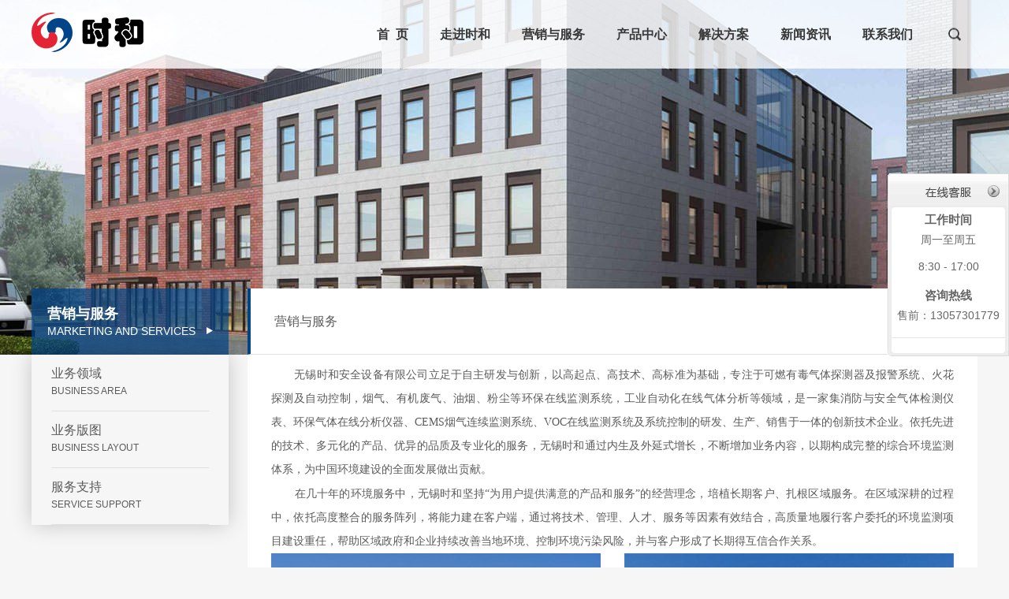

--- FILE ---
content_type: text/html
request_url: http://www.wxtac.cn/yxyfw.html
body_size: 5803
content:
<!DOCTYPE HTML PUBLIC "-//W3C//DTD XHTML 1.0 Transitional//EN" "http://www.w3.org/TR/xhtml1/DTD/xhtml1-transitional.dtd">
<html xmlns="http://www.w3.org/1999/xhtml">
<head>
<meta http-equiv="Content-Type" content="text/html; charset=UTF-8">
<meta name="viewport" content="width=device-width,initial-scale=1,maximum-scale=1,user-scalable=no" />
<meta http-equiv="X-UA-Compatible" content="IE=edge,chrome=1" />
<meta name="HandheldFriendly" content="true" />
<meta name="msapplication-navbutton-color" content="#4285f4" />
<meta name="apple-mobile-web-app-capable" content="yes" />
<meta name="apple-mobile-web-app-status-bar-style" content="black-translucent" />
<meta http-equiv="X-UA-Compatible" content="IE=edge,chrome=1" />
<title>营销与服务_无锡时和安全设备有限公司</title>
<meta name="keywords" content="">
<meta name="description" content="">
<link href="http://www.wxtac.cn/template/defaul/images/bootstrap.css" rel="stylesheet">
<link href="http://www.wxtac.cn/template/defaul/images/style.css" rel="stylesheet" type="text/css">
<link href="http://www.wxtac.cn/template/defaul/images/phone.css" rel="stylesheet" type="text/css">
<script type="text/javascript" src="http://www.wxtac.cn/template/defaul/js/sethome.js"></script>
<script type="text/javascript" src="http://www.wxtac.cn/template/defaul/js/jquery-1.7.2.js"></script>
<script type="text/javascript" src="http://www.wxtac.cn/template/defaul/js/jquery.SuperSlide.2.1.1.js"></script>
<script type="text/javascript" src="http://www.wxtac.cn/template/defaul/js/zero.js"></script>
<script src="http://www.wxtac.cn/template/defaul/js/bootstrap.min.js"></script>
<link rel="stylesheet" href="http://www.wxtac.cn/template/defaul/css/animate.min.css">
<script src="http://www.wxtac.cn/template/defaul/js/wow.min.js"></script>
<script>
if (!(/msie [6|7|8|9]/i.test(navigator.userAgent))){
	new WOW().init();
};
</script>
<!-- Just for debugging purposes. Don't actually copy this line! -->
<!--[if lt IE 9]><script src="http://www.wxtac.cn/template/defaul/js/ie8-responsive-file-warning.js"></script><![endif]-->
<!--[if lt IE 9]>
<script src="http://www.wxtac.cn/template/defaul/js/html5shiv.js"></script>
<script src="http://www.wxtac.cn/template/defaul/js/respond.min.js"></script>
<![endif]-->
</head>
<body>
<!--页眉部分-->
<div id="headerx" class="pc_hide">
<div class="w1360">
<div class="pclogo">
<h1><a title="无锡时和安全设备有限公司" href="http://www.wxtac.cn/"><img src="http://www.wxtac.cn/template/defaul/images/logo.png" alt="无锡时和安全设备有限公司"/></a></h1>
</div>
<div class="search fr">
<div class="search-btn"></div>
<div class="search-box">
<form name="form1" action="http://www.wxtac.cn/search/search.php?lang=cn">
<input name="key" type="text"  class="fl txt" id="key" onfocus="javascript:this.value='';" value="关键字" size="30"/>
<input type="submit"  value="  " size="40" class="fl sub"/>
<input type="hidden" value="cn" name="lang" />
</form> 
</div>
</div>
<div class="navx">
<ul>
<li><h2><a href="http://www.wxtac.cn/">首&nbsp;&nbsp;页</a></h2></li>
<li><h2><a href="http://www.wxtac.cn/gywm.html" >走进时和</a></h2>
<div class="option" style=" display:none;">
<a href="http://www.wxtac.cn/gsjj.html" >时和简介</a><a href="http://www.wxtac.cn/fzlc.html" >发展历程</a><a href="http://www.wxtac.cn/qywh.html" >企业文化</a><a href="http://www.wxtac.cn/zzry.html" >资质荣誉</a></div>
</li>
<li><h2><a href="http://www.wxtac.cn/yxyfw.html" >营销与服务</a></h2>
<div class="option" style=" display:none;">
<a href="http://www.wxtac.cn/ywly.html" >业务领域</a><a href="http://www.wxtac.cn/ywbt.html" >业务版图</a><a href="http://www.wxtac.cn/fwzc.html" >服务支持</a></div>
</li>
<li><h2><a href="http://www.wxtac.cn/cpzx.html" >产品中心</a></h2>
<div class="option" style=" display:none;">
<a href="http://www.wxtac.cn/ynxl.html" >烟气VOC在线监测系统</a><a href="http://www.wxtac.cn/gcqt.html" >过程气体分析仪</a><a href="http://www.wxtac.cn/dgjg.html" >空气质量监测仪</a><a href="http://www.wxtac.cn/dfty.html" >报警器系列</a><a href="http://www.wxtac.cn/bhkl.html" >报警控制器系列</a><a href="http://www.wxtac.cn/djkl.html" >环保监测系统配件</a></div>
</li>
<li><h2><a href="http://www.wxtac.cn/jqfa.html" >解决方案</a></h2>
<div class="option" style=" display:none;">
<a href="http://www.wxtac.cn/gdsxt.html" >gds气体报警系统</a><a href="http://www.wxtac.cn/vocsxt.html" >vocs在线监测系统</a><a href="http://www.wxtac.cn/cemsxt.html" >cems在线监测系统</a><a href="http://www.wxtac.cn/yqwrwcbbj.html" >tvoc在线监测系统</a><a href="http://www.wxtac.cn/dyhwjcxt.html" >氮氧化物监测系统</a><a href="http://www.wxtac.cn/eczxjcxt.html" >恶臭在线监测系统</a><a href="http://www.wxtac.cn/kqzljcxt.html" >空气质量监测系统</a></div>
</li>
<li><h2><a href="http://www.wxtac.cn/xwzx.html" >新闻资讯</a></h2>
<div class="option" style=" display:none;">
<a href="http://www.wxtac.cn/gsxw.html" >企业新闻</a><a href="http://www.wxtac.cn/hyxw.html" >行业资讯</a></div>
</li>
<li><h2><a href="http://www.wxtac.cn/lxwm.html" >联系我们</a></h2>
<div class="option" style=" display:none;">
<a href="http://www.wxtac.cn/lxfs.html" >联系方式</a><a href="http://www.wxtac.cn/feedback.html" >客户留言</a></div>
</li>
</ul>
</div>
</div>
</div>
<script type="text/javascript" src="http://www.wxtac.cn/template/defaul/js/jquery.SuperSlide.2.1.1.js"></script>
<script>
$(function(){
$(".navx ul li").hover(function(){
$(this).find(".option").stop(true,true).slideDown();
$(this).find("a:first-child").addClass("focus");
}
,function(){
$(this).find(".option").stop(true,true).slideUp();
$(this).stop().find("a:first-child").removeClass("focus");
})
})
$(function(){
$(".search-btn").click(function(){
if($(this).hasClass("open")){
$(this).removeClass("open").next('.search-box').animate({"width":"0"},400, "easeInCubic");
}else{
$(this).addClass("open").next('.search-box').animate({"width":"332px"},800, "easeOutCubic");
}
});
})
</script>
<div class="m_body"></div>
<div class="m_hide m_header">
<div class="clearfix in_header">
<div class="logo"> 
<a title="无锡时和安全设备有限公司" href="http://www.wxtac.cn/"><img src="http://www.wxtac.cn/template/defaul/images/mlogo.png" alt="无锡时和安全设备有限公司"></a>
</div>
<span  class="collapse">
<span class="icon-bar"></span>
<span class="icon-bar"></span>
<span class="icon-bar"></span>
</span>
</div>
<div class="drop_menu">
<ul>
<li><a href="http://www.wxtac.cn/">首&nbsp;&nbsp;页</a></li>
<li><a href="http://www.wxtac.cn/gywm.html" >走进时和</a></li>
<li><a href="http://www.wxtac.cn/yxyfw.html" >营销与服务</a></li>
<li><a href="http://www.wxtac.cn/cpzx.html" >产品中心</a></li>
<li><a href="http://www.wxtac.cn/jqfa.html" >解决方案</a></li>
<li><a href="http://www.wxtac.cn/xwzx.html" >新闻资讯</a></li>
<li><a href="http://www.wxtac.cn/lxwm.html" >联系我们</a></li>

</ul>
</div>
</div><div id="ban-in" class="pc_hide" style="background-image:url(http://www.wxtac.cn/template/defaul/images/n1.jpg)"></div>
<div id="mban-in" class="m_hide"><img src="http://www.wxtac.cn/template/defaul/images/n1.jpg" class="img-responsive"/></div>
<div id="innerbody" >
<div class="inner">
<div class="pcleft">
<div class="plefttitle pc_hide">
<div class="txt">
<h2 class="tt">营销与服务</h2>
<h2 class="ttx">Marketing and Services</h2>
</div>
<span></span>
</div>
<div class="submenux pc_hide">
<ul >
<li>
<a href="http://www.wxtac.cn/ywly.html"  class="">业务领域<span>Business area</span></a>
</li>
<li>
<a href="http://www.wxtac.cn/ywbt.html"  class="">业务版图<span>Business Layout</span></a>
</li>
<li>
<a href="http://www.wxtac.cn/fwzc.html"  class="">服务支持<span>service support</span></a>
</li>
</ul>
</div>
<script type="text/javascript">
$(document).ready(function () {
$(".submenux ul li").hover(
function () {
	$(this).addClass('on');
$(this).children('ul').show();
},
function () {
$('ul', this).hide();
$(this).removeClass('on');
});
});
</script>

<div class="procat m_hide">
<a href="javascript:void(0)">营销与服务<span class="caret"></span></a>
<div class="optionx">
<a class="" href="http://www.wxtac.cn/ywly.html"  style="width:100%;">业务领域</a>
<a class="" href="http://www.wxtac.cn/ywbt.html"  style="width:100%;">业务版图</a>
<a class="" href="http://www.wxtac.cn/fwzc.html"  style="width:100%;">服务支持</a>
</div>
</div>
<script type="text/javascript">
$(".procat").click(function() {
$(".optionx").slideToggle();
});
</script>
</div>

<div class="pcright">
<h2 class="pcrtitle pc_hide">营销与服务</h2>
<div class="innermain">

<div style="text-align: justify;">
	<span style="font-size: 14px;color:#5b5b5b;"><font size="3">&nbsp;&nbsp;&nbsp;&nbsp;&nbsp;&nbsp; </font>无锡时和安全设备有限公司立足于自主研发与创新，以高起点、高技术、高标准为基础，专注于可燃有毒气体探测器及报警系统、火花探测及自动控制，烟气、有机废气、油烟、粉尘等环保在线监测系统，工业自动化在线气体分析等领域，是一家集消防与安全气体检测仪表、环保气体在线分析仪器、CEMS烟气连续监测系统、VOC在线监测系统及系统控制的研发、生产、销售于一体的创新技术企业。依托先进的技术、多元化的产品、优异的品质及专业化的服务，无锡时和通过内生及外延式增长，不断增加业务内容，以期构成完整的综合环境监测体系，为中国环境建设的全面发展做出贡献。<br>
<span style="font-size: 14px;color:#5b5b5b;"><font size="3">&nbsp;&nbsp;&nbsp;&nbsp;&nbsp;&nbsp; </font>在几十年的环境服务中，无锡时和坚持“为用户提供满意的产品和服务”的经营理念，培植长期客户、扎根区域服务。在区域深耕的过程中，依托高度整合的服务阵列，将能力建在客户端，通过将技术、管理、人才、服务等因素有效结合，高质量地履行客户委托的环境监测项目建设重任，帮助区域政府和企业持续改善当地环境、控制环境污染风险，并与客户形成了长期得互信合作关系。<br>
</div>

<div class="row">
<div class="col-md-6 wow fadeInUp animated">
<div class="cpzx">
<a href="http://www.wxtac.cn/ywly/keran.html">
<div class="pic"><img class="img" src="http://www.wxtac.cn/upload/img/202005250841345138.jpg" alt="可燃有毒气体探测器及报警系统"></div>
<div class="tt">可燃有毒气体探测器及报警系统</div>
<div class="ttx">我公司研发生产的可燃气体探测器、有毒气体探测器及气体报警控制器在综合管廊、石油、化工、钢铁、消防、电力...</div>
</a>
</div>
</div>
<div class="col-md-6 wow fadeInUp animated">
<div class="cpzx">
<a href="http://www.wxtac.cn/ywly/yanqi.html">
<div class="pic"><img class="img" src="http://www.wxtac.cn/upload/img/202004101308519370.jpg" alt="烟气、有机废气、油烟、粉尘等环保在线监测系统"></div>
<div class="tt">烟气、有机废气、油烟、粉尘等环保在线监测系统</div>
<div class="ttx">我公司研发生产的VOCs、CEMS等在线监测系统是针对火力发电厂、垃圾焚化厂、水泥厂、石油化工、印刷喷涂、钢铁企业...</div>
</a>
</div>
</div>
<div class="col-md-6 wow fadeInUp animated">
<div class="cpzx">
<a href="http://www.wxtac.cn/ywly/200.html">
<div class="pic"><img class="img" src="http://www.wxtac.cn/upload/img/20200525085912713.jpg" alt="工业自动化在线气体分析"></div>
<div class="tt">工业自动化在线气体分析</div>
<div class="ttx">我公司研发生产的气体在线分析系统是针对生物制药、石油化工、金属冶炼、垃圾焚化厂、煤炭厂、热电厂、水泥厂...</div>
</a>
</div>
</div>
<div class="col-md-6 wow fadeInUp animated">
<div class="cpzx">
<a href="http://www.wxtac.cn/ywly/20200413170439.html">
<div class="pic"><img class="img" src="http://www.wxtac.cn/upload/img/202005250856397459.jpg" alt="火花探测及自动控制"></div>
<div class="tt">火花探测及自动控制</div>
<div class="ttx">木材加工、家具生产、烟草、化工、纺织、食品、饲料、冶金、皮革、橡胶加工等都是防火重点行业，在生产过程中...</div>
</a>
</div>
</div>
	  
</div>
<div class="clear"></div>
<div class="page_fy">
<span class="off">首页</span><span class="off">上一页</span><a class="focus" href="http://www.wxtac.cn/yxyfw.html">1</a><span class="off">下一页</span><span class="off">尾页</span></div> 
<div class="clear"></div>



</div>
</div>

</div>
</div>
<div class="clear"></div>
<div class="nbotom"></div>

<!--页脚部分-->
<div id="footop" class="clear">
<div class="cpkuan">
<div class="fcont">
<h2 class="title">联系我们&nbsp;<span>Contact Us</span></h2>
<h2 class="tt">江苏省无锡市会西路30-24</h2>
<div class="sptxt">
<ul>
<li><img src="http://www.wxtac.cn/template/defaul/images/fficon_1.png"/>13057301779</li>
<li><img src="http://www.wxtac.cn/template/defaul/images/fficon_2.png"/>0510-85167911</li>
<li><img src="http://www.wxtac.cn/template/defaul/images/fficon_3.png"/>wxsh@vip.163.com</li>
<li><img src="http://www.wxtac.cn/template/defaul/images/fficon_4.png"/>www.wxtac.cn</li>
</ul>
</div>
</div>
<div class="footma">
<h2 class="title">分享：<a href="#"><img src="http://www.wxtac.cn/template/defaul/images/fx_3.png"/></a><a href="#"><img src="http://www.wxtac.cn/template/defaul/images/fx_2.png"/></a><a href="#"><img src="http://www.wxtac.cn/template/defaul/images/fx_1.png"/></a></h2>
<img src="http://www.wxtac.cn/template/defaul/images/ma.jpg" />扫一扫，关注我们</div>
<div class="fnav">
<h2 class="title">快速导航&nbsp;<span>Link</span></h2>
<a href="http://www.wxtac.cn/">- 首&nbsp;&nbsp;页 </a> <a href="http://www.wxtac.cn/gywm.html">- 走进时和</a> <a href="http://www.wxtac.cn/yxyfw.html">- 营销与服务</a> <a href="http://www.wxtac.cn/cpzx.html">- 产品中心</a> <a href="http://www.wxtac.cn/jqfa.html">- 解决方案</a> <a href="http://www.wxtac.cn/xwzx.html">- 新闻资讯</a> <a href="http://www.wxtac.cn/lxwm.html">- 联系我们</a></div>


</div>
</div>
<div class="copyRight clear">Copyright © 2020 无锡时和安全设备有限公司  版权所有<a href="https://beian.miit.gov.cn/"target="_blank">编号:苏ICP备2022001292号-1</a> <script type="text/javascript">document.write(unescape("%3Cspan id='cnzz_stat_icon_1279570022'%3E%3C/span%3E%3Cscript src='https://s9.cnzz.com/z_stat.php%3Fid%3D1279570022%26show%3Dpic' type='text/javascript'%3E%3C/script%3E"));</script></div>
<link rel="stylesheet" href="http://www.wxtac.cn/template/defaul/images/awesome/css/font-awesome.min.css">
<link rel="stylesheet" href="http://www.wxtac.cn/template/defaul/public/ui/mobile/css/iconfont.css">
<div id='footer' >
<div class='footerbox'>
<div class='footerlist' >
<ul>
<li><a href="tel:13255215413"><i class='iconfont icon' style='color:#ffffff; font-size:35px; line-height:23px;'>&#xe658;</i><span class='txt' style='color:#ffffff; '>电话</span></a></li>
<li><a href="/alone/alone.php?id=25"><span class='icon  icon-map-marker' style='color:#ffffff; font-size:25px;'></span><span class='txt' style='color:#ffffff;'>联系</span></a></li>
<li><a href="http://map.baidu.com/mobile/webapp/search/search/qt=s&wd=江苏省无锡市会西路30-24/newmap=1&ie=utf-8&vt=map&ecom=0"><i class='iconfont icon' style='color:#ffffff; font-size:32px;'>&#xe656;</i><span class='txt' style='color:#ffffff;'>导航</span></a></li>
<li><a href="http://www.wxtac.cn/"><i class='iconfont icon' style='color:#ffffff; font-size:27px;'>&#xe64d;</i><span class='txt' style='color:#ffffff;'>首页</span></a></li>
</ul>
</div>
</div>
</div>
<div id="elevator_item">
<a id="elevator" onClick="return false;" title="TOP"></a>
</div>
<script type="text/javascript">
$(function() {
$(window).scroll(function(){
var scrolltop=$(this).scrollTop();		
if(scrolltop>=200){		
$("#elevator_item").show();
}else{
$("#elevator_item").hide();
}
});		
$("#elevator").click(function(){
$("html,body").animate({scrollTop: 0}, 500);	
});		
$(".qr").hover(function(){
$(".qr-popup").show();
},function(){
$(".qr-popup").hide();
});	
});
</script>
<link rel="stylesheet" type="text/css" href="http://www.wxtac.cn/template/defaul/images/service.css"/>
<script type="text/javascript" src="http://www.wxtac.cn/template/defaul/js/jquery.fixed.1.5.1.js"></script>
<script language="javascript">
//must window loading,don't use the document loading
$(window).load(function(){
	
	//悬浮客服
	$("#fixedBox2").fix({
		position 		: "right",	//悬浮位置 - left或right
		horizontal  	: 0,		//水平方向的位置 - 默认为数字
		vertical    	: null,		//垂直方向的位置 - 默认为null
		halfTop     	: false,	//是否垂直居中位置
		minStatue 		: false,	    //是否最小化
		hideCloseBtn 	: false,	//是否隐藏关闭按钮
		skin 			: "white",	//皮肤
		showBtnWidth 	: 28,       //show_btn_width
		contentBoxWidth : 154, 		//side_content_width
		durationTime 	: 600		//完成时间
	});
});
</script> 
<style type="text/css">
/*浮动QQ在线客服*/
.clearfix:after {visibility:hidden;display:block;font-size:0;content:" ";clear:both;height:0;}
.clearfix{*zoom:1;}
.qhd-desc h2 { margin-bottom:0.8em; }
.qhd-desc h3 { margin-bottom:0.6em; }
.qhd-desc p { margin-bottom:0.5em; }
.demo-copyright { margin-top:100px; text-align:center; }
/*浮动QQ在线客服*/
</style>
<form id="form1" runat="server">
<div class="fixed_box" id="fixedBox2">
<div class="content_box">
<div class="content_inner">
<div class="close_btn"><a title="关闭"><span>关闭</span></a></div>
<div class="content_title"><span>客服中心</span></div>
<div class="content_list">            	
<div class="qqserver">
<div class="phoneserver" style="">
<h5>工作时间</h5>
<p>周一至周五</p>
<p>8:30 - 17:00</p>
</div>
<p></p>
	
 
</div> 
              
<div class="phoneserver">
<h5>咨询热线</h5>
<p>售前：13057301779</p>
</div>
<hr>
<div class="phoneserver">
<h5> </h5>
</div>
</div>
<div class="content_bottom"></div>
</div>
</div>
<div class="show_btn"><span>展开客服</span></div>
</div>
</form></body>
</html>


--- FILE ---
content_type: text/css
request_url: http://www.wxtac.cn/template/defaul/images/bootstrap.css
body_size: 14646
content:
@charset "utf-8";
article, aside, details, figcaption, figure, footer, header, hgroup, main, nav, section, summary { display: block; }
audio, canvas, video { display: inline-block; }
 audio:not([controls]) {
 display: none;
 height: 0;
}
 [hidden], template {
 display: none;
}
html { font-family: sans-serif; -webkit-text-size-adjust: 100%; -ms-text-size-adjust: 100%; }
body { margin: 0; }
a { background: transparent; }
a:focus { outline: thin dotted; }
a:active, a:hover { outline: 0; }
h1 { margin: 0.67em 0; font-size: 2em; }
abbr[title] { border-bottom: 1px dotted; }
b, strong { font-weight: bold; }
dfn { font-style: italic; }
hr { height: 0; -moz-box-sizing: content-box; box-sizing: content-box; }
mark { color: #000; background: #ff0; }
code, kbd, pre, samp { font-family: monospace, serif; font-size: 1em; }
pre { white-space: pre-wrap; }
q { quotes: "\201C" "\201D" "\2018" "\2019"; }
small { font-size: 80%; }
sub, sup { position: relative; font-size: 75%; line-height: 0; vertical-align: baseline; }
sup { top: -0.5em; }
sub { bottom: -0.25em; }
img { border: 0; }
 svg:not(:root) {
 overflow: hidden;
}
figure { margin: 0; }
fieldset { padding: 0.35em 0.625em 0.75em; margin: 0 2px; border: 1px solid #c0c0c0; }
legend { padding: 0; border: 0; }
button, input, select, textarea { margin: 0; font-family: inherit; font-size: 100%; }
button, input { line-height: normal; }
button, select { text-transform: none; }
button, html input[type="button"], input[type="reset"], input[type="submit"] { cursor: pointer; -webkit-appearance: button; }
button[disabled], html input[disabled] { cursor: default; }
input[type="checkbox"], input[type="radio"] { padding: 0; box-sizing: border-box; }
input[type="search"] { -webkit-box-sizing: content-box; -moz-box-sizing: content-box; box-sizing: content-box; -webkit-appearance: textfield; }
 input[type="search"]::-webkit-search-cancel-button, input[type="search"]::-webkit-search-decoration {
 -webkit-appearance: none;
}
 button::-moz-focus-inner, input::-moz-focus-inner {
 padding: 0;
 border: 0;
}
textarea { overflow: auto; vertical-align: top; }
table { border-collapse: collapse; border-spacing: 0; }
 @media print {
* { color: #000 !important; text-shadow: none !important; background: transparent !important; box-shadow: none !important; }
a,  a:visited { text-decoration: underline; }
a[href]:after { content: " (" attr(href) ")"; }
abbr[title]:after { content: " (" attr(title) ")"; }
 a[href^="javascript:"]:after,  a[href^="#"]:after {
 content: "";
}
pre,  blockquote { border: 1px solid #999; page-break-inside: avoid; }
thead { display: table-header-group; }
tr,  img { page-break-inside: avoid; }
img { max-width: 100% !important; }
 @page {
 margin: 2cm .5cm;
}
p,  h2,  h3 { orphans: 3; widows: 3; }
h2,  h3 { page-break-after: avoid; }
select { background: #fff !important; }
.navbar { display: none; }
.table td,  .table th { background-color: #fff !important; }
.btn > .caret,  .dropup > .btn > .caret { border-top-color: #000 !important; }
.label { border: 1px solid #000; }
.table { border-collapse: collapse !important; }
.table-bordered th,  .table-bordered td { border: 1px solid #ddd !important; }
}
*, *:before, *:after { -webkit-box-sizing: border-box; -moz-box-sizing: border-box; box-sizing: border-box; }
html { font-size: 62.5%; -webkit-tap-highlight-color: rgba(0, 0, 0, 0); }
body { font-family: "Helvetica Neue", Helvetica, Arial, sans-serif; font-size: 14px; line-height: 1.428571429; color: #333333; background-color: #ffffff; }
input, button, select, textarea { font-family: inherit; font-size: inherit; line-height: inherit; }
a { color: #000; text-decoration: none; }
a:hover, a:focus { color: #03b048; text-decoration: underline; }
a:focus { outline: thin dotted; outline: 5px auto -webkit-focus-ring-color; outline-offset: -2px; }
img { vertical-align: middle; }
.img-responsive { display: block; height: auto; max-width: 100%; }
.img-responsivex { display: block; height: auto; width:100%; }
.img-rounded { border-radius: 6px; }
.img-thumbnail { display: inline-block; height: auto; max-width: 100%; padding: 4px; line-height: 1.428571429; background-color: #ffffff; border: 1px solid #dddddd; border-radius: 4px; -webkit-transition: all 0.2s ease-in-out; transition: all 0.2s ease-in-out; }
.img-circle { border-radius: 50%; }
hr { margin-top: 20px; margin-bottom: 20px; border: 0; border-top: 1px solid #eeeeee; }
.sr-only { position: absolute; width: 1px; height: 1px; padding: 0; margin: -1px; overflow: hidden; clip: rect(0, 0, 0, 0); border: 0; }
h1, h2, h3, h4, h5, h6, .h1, .h2, .h3, .h4, .h5, .h6 { font-family: "Helvetica Neue", Helvetica, Arial, sans-serif; font-weight: 500; line-height: 1.1; color: inherit; }
h1 small, h2 small, h3 small, h4 small, h5 small, h6 small, .h1 small, .h2 small, .h3 small, .h4 small, .h5 small, .h6 small, h1 .small, h2 .small, h3 .small, h4 .small, h5 .small, h6 .small, .h1 .small, .h2 .small, .h3 .small, .h4 .small, .h5 .small, .h6 .small { font-weight: normal; line-height: 1; color: #999999; }
h1, h2, h3 { margin-top: 20px; margin-bottom: 10px; }
h1 small, h2 small, h3 small, h1 .small, h2 .small, h3 .small { font-size: 65%; }
h4, h5, h6 { margin-top: 10px; margin-bottom: 10px; }
h4 small, h5 small, h6 small, h4 .small, h5 .small, h6 .small { font-size: 75%; }
h1, .h1 { font-size: 36px; }
h2, .h2 { font-size: 30px; }
h3, .h3 { font-size: 24px; }
h4, .h4 { font-size: 18px; }
h5, .h5 { font-size: 14px; }
h6, .h6 { font-size: 12px; }
p { margin: 0 0 10px; }
.lead { margin-bottom: 20px; font-size: 16px; font-weight: 200; line-height: 1.4; }
 @media (min-width: 768px) {
 .lead {
 font-size: 21px;
}
}
small, .small { font-size: 85%; }
cite { font-style: normal; }
.text-muted { color: #999999; }
.text-primary { color: #428bca; }
.text-primary:hover { color: #3071a9; }
.text-warning { color: #8a6d3b; }
.text-warning:hover { color: #66512c; }
.text-danger { color: #a94442; }
.text-danger:hover { color: #843534; }
.text-success { color: #3c763d; }
.text-success:hover { color: #2b542c; }
.text-info { color: #31708f; }
.text-info:hover { color: #245269; }
.text-left { text-align: left; }
.text-right { text-align: right; }
.text-center { text-align: center; }
.page-header { padding-bottom: 9px; margin: 40px 0 20px; border-bottom: 1px solid #eeeeee; }
ul, ol { margin-top: 0; margin-bottom: 10px; }
ul ul, ol ul, ul ol, ol ol { margin-bottom: 0; }
.list-unstyled { padding-left: 0; list-style: none; }
.list-inline { padding-left: 0; list-style: none; }
.list-inline > li { display: inline-block; padding-right: 5px; padding-left: 5px; }
.list-inline > li:first-child { padding-left: 0; }
dl { margin-top: 0; margin-bottom: 20px; }
dt, dd { line-height: 1.428571429; }
dt { font-weight: bold; }
dd { margin-left: 0; }
 @media (min-width: 768px) {
 .dl-horizontal dt {
 float: left;
 width: 160px;
 overflow: hidden;
 clear: left;
 text-align: right;
 text-overflow: ellipsis;
 white-space: nowrap;
}
 .dl-horizontal dd {
 margin-left: 180px;
}
 .dl-horizontal dd:before,  .dl-horizontal dd:after {
 display: table;
 content: " ";
}
 .dl-horizontal dd:after {
 clear: both;
}
 .dl-horizontal dd:before,  .dl-horizontal dd:after {
 display: table;
 content: " ";
}
 .dl-horizontal dd:after {
 clear: both;
}
}
abbr[title], abbr[data-original-title] { cursor: help; border-bottom: 1px dotted #999999; }
.initialism { font-size: 90%; text-transform: uppercase; }
blockquote { padding: 10px 20px; margin: 0 0 20px; border-left: 5px solid #eeeeee; }
blockquote p { font-size: 17.5px; font-weight: 300; line-height: 1.25; }
blockquote p:last-child { margin-bottom: 0; }
blockquote small, blockquote .small { display: block; line-height: 1.428571429; color: #999999; }
blockquote small:before, blockquote .small:before { content: '\2014 \00A0'; }
blockquote.pull-right { padding-right: 15px; padding-left: 0; border-right: 5px solid #eeeeee; border-left: 0; }
blockquote.pull-right p, blockquote.pull-right small, blockquote.pull-right .small { text-align: right; }
blockquote.pull-right small:before, blockquote.pull-right .small:before { content: ''; }
blockquote.pull-right small:after, blockquote.pull-right .small:after { content: '\00A0 \2014'; }
blockquote:before, blockquote:after { content: ""; }
address { margin-bottom: 20px; font-style: normal; line-height: 1.428571429; }
code, kbd, pre, samp { font-family: Menlo, Monaco, Consolas, "Courier New", monospace; }
code { padding: 2px 4px; font-size: 90%; color: #c7254e; white-space: nowrap; background-color: #f9f2f4; border-radius: 4px; }
pre { display: block; padding: 9.5px; margin: 0 0 10px; font-size: 13px; line-height: 1.428571429; color: #333333; word-break: break-all; word-wrap: break-word; background-color: #f5f5f5; border: 1px solid #cccccc; border-radius: 4px; }
pre code { padding: 0; font-size: inherit; color: inherit; white-space: pre-wrap; background-color: transparent; border-radius: 0; }
.pre-scrollable { max-height: 340px; overflow-y: scroll; }
.container { padding-right: 15px; padding-left: 15px; margin-right: auto; margin-left: auto; }
.container:before, .container:after { display: table; content: " "; }
.container:after { clear: both; }
.container:before, .container:after { display: table; content: " "; }
.container:after { clear: both; }
 @media (min-width: 768px) {
 .container { width: 750px;}
}
@media (min-width: 992px) {
.container {width: 970px;}
}
 @media (min-width:1200px) {
.container {width: 1240px;}
}
.row { margin-right: -15px; margin-left: -15px; }
.row:before, .row:after { display: table; content: " "; }
.row:after { clear: both; }
.row:before, .row:after { display: table; content: " "; }
.row:after { clear: both; }
.col-xs-1, .col-sm-1, .col-md-1, .col-lg-1, .col-xs-2, .col-sm-2, .col-md-2, .col-lg-2, .col-xs-3, .col-sm-3, .col-md-3, .col-lg-3, .col-xs-4, .col-sm-4, .col-md-4, .col-lg-4, .col-xs-5, .col-sm-5, .col-md-5,.col-md-5x, .col-lg-5, .col-xs-6, .col-sm-6, .col-md-6, .col-lg-6, .col-xs-7, .col-sm-7, .col-md-7,.col-md-7x, .col-lg-7, .col-xs-8, .col-sm-8, .col-md-8, .col-lg-8, .col-xs-9, .col-sm-9, .col-md-9, .col-lg-9, .col-xs-10, .col-sm-10, .col-md-10, .col-lg-10, .col-xs-11, .col-sm-11, .col-md-11, .col-lg-11, .col-xs-12, .col-sm-12, .col-md-12, .col-lg-12 { position: relative; min-height: 1px; padding-right: 15px; padding-left: 15px; }

.col-xs-1, .col-xs-2, .col-xs-3, .col-xs-4, .col-xs-5, .col-xs-6, .col-xs-7, .col-xs-8, .col-xs-9, .col-xs-10, .col-xs-11, .col-xs-12 { float: left; }
.col-xs-12 { width: 100%; }
.col-xs-11 { width: 91.66666666666666%; }
.col-xs-10 { width: 83.33333333333334%; }
.col-xs-9 { width: 75%; }
.col-xs-8 { width: 66.66666666666666%; }
.col-xs-7 { width: 58.333333333333336%; }
.col-xs-6 { width: 50%; }
.col-xs-5 { width: 41.66666666666667%; }
.col-xs-4 { width: 33.33333333333333%; }
.col-xs-3 { width: 25%; }
.col-xs-2 { width: 16.666666666666664%; }
.col-xs-1 { width: 8.333333333333332%; }
.col-xs-pull-12 { right: 100%; }
.col-xs-pull-11 { right: 91.66666666666666%; }
.col-xs-pull-10 { right: 83.33333333333334%; }
.col-xs-pull-9 { right: 75%; }
.col-xs-pull-8 { right: 66.66666666666666%; }
.col-xs-pull-7 { right: 58.333333333333336%; }
.col-xs-pull-6 { right: 50%; }
.col-xs-pull-5 { right: 41.66666666666667%; }
.col-xs-pull-4 { right: 33.33333333333333%; }
.col-xs-pull-3 { right: 25%; }
.col-xs-pull-2 { right: 16.666666666666664%; }
.col-xs-pull-1 { right: 8.333333333333332%; }
.col-xs-pull-0 { right: 0; }
.col-xs-push-12 { left: 100%; }
.col-xs-push-11 { left: 91.66666666666666%; }
.col-xs-push-10 { left: 83.33333333333334%; }
.col-xs-push-9 { left: 75%; }
.col-xs-push-8 { left: 66.66666666666666%; }
.col-xs-push-7 { left: 58.333333333333336%; }
.col-xs-push-6 { left: 50%; }
.col-xs-push-5 { left: 41.66666666666667%; }
.col-xs-push-4 { left: 33.33333333333333%; }
.col-xs-push-3 { left: 25%; }
.col-xs-push-2 { left: 16.666666666666664%; }
.col-xs-push-1 { left: 8.333333333333332%; }
.col-xs-push-0 { left: 0; }
.col-xs-offset-12 { margin-left: 100%; }
.col-xs-offset-11 { margin-left: 91.66666666666666%; }
.col-xs-offset-10 { margin-left: 83.33333333333334%; }
.col-xs-offset-9 { margin-left: 75%; }
.col-xs-offset-8 { margin-left: 66.66666666666666%; }
.col-xs-offset-7 { margin-left: 58.333333333333336%; }
.col-xs-offset-6 { margin-left: 50%; }
.col-xs-offset-5 { margin-left: 41.66666666666667%; }
.col-xs-offset-4 { margin-left: 33.33333333333333%; }
.col-xs-offset-3 { margin-left: 25%; }
.col-xs-offset-2 { margin-left: 16.666666666666664%; }
.col-xs-offset-1 { margin-left: 8.333333333333332%; }
.col-xs-offset-0 { margin-left: 0; }
 @media (min-width: 768px) {
 .col-sm-1,  .col-sm-2,  .col-sm-3,  .col-sm-4,  .col-sm-5,  .col-sm-6,  .col-sm-7,  .col-sm-8,  .col-sm-9,  .col-sm-10,  .col-sm-11,  .col-sm-12 {
 float: left;
}
 .col-sm-12 {
 width: 100%;
}
 .col-sm-11 {
 width: 91.66666666666666%;
}
 .col-sm-10 {
 width: 83.33333333333334%;
}
 .col-sm-9 {
 width: 75%;
}
 .col-sm-8 {
 width: 66.66666666666666%;
}
 .col-sm-7 {
 width: 58.333333333333336%;
}
 .col-sm-6 {
 width: 50%;
}
 .col-sm-5 {
 width: 41.66666666666667%;
}
 .col-sm-4 {
 width: 33.33333333333333%;
}
 .col-sm-3 {
 width: 25%;
}
 .col-sm-2 {
 width: 16.666666666666664%;
}
 .col-sm-1 {
 width: 8.333333333333332%;
}
 .col-sm-pull-12 {
 right: 100%;
}
 .col-sm-pull-11 {
 right: 91.66666666666666%;
}
 .col-sm-pull-10 {
 right: 83.33333333333334%;
}
 .col-sm-pull-9 {
 right: 75%;
}
 .col-sm-pull-8 {
 right: 66.66666666666666%;
}
 .col-sm-pull-7 {
 right: 58.333333333333336%;
}
 .col-sm-pull-6 {
 right: 50%;
}
 .col-sm-pull-5 {
 right: 41.66666666666667%;
}
 .col-sm-pull-4 {
 right: 33.33333333333333%;
}
 .col-sm-pull-3 {
 right: 25%;
}
 .col-sm-pull-2 {
 right: 16.666666666666664%;
}
 .col-sm-pull-1 {
 right: 8.333333333333332%;
}
 .col-sm-pull-0 {
 right: 0;
}
 .col-sm-push-12 {
 left: 100%;
}
 .col-sm-push-11 {
 left: 91.66666666666666%;
}
 .col-sm-push-10 {
 left: 83.33333333333334%;
}
 .col-sm-push-9 {
 left: 75%;
}
 .col-sm-push-8 {
 left: 66.66666666666666%;
}
 .col-sm-push-7 {
 left: 58.333333333333336%;
}
 .col-sm-push-6 {
 left: 50%;
}
 .col-sm-push-5 {
 left: 41.66666666666667%;
}
 .col-sm-push-4 {
 left: 33.33333333333333%;
}
 .col-sm-push-3 {
 left: 25%;
}
 .col-sm-push-2 {
 left: 16.666666666666664%;
}
 .col-sm-push-1 {
 left: 8.333333333333332%;
}
 .col-sm-push-0 {
 left: 0;
}
 .col-sm-offset-12 {
 margin-left: 100%;
}
 .col-sm-offset-11 {
 margin-left: 91.66666666666666%;
}
 .col-sm-offset-10 {
 margin-left: 83.33333333333334%;
}
 .col-sm-offset-9 {
 margin-left: 75%;
}
 .col-sm-offset-8 {
 margin-left: 66.66666666666666%;
}
 .col-sm-offset-7 {
 margin-left: 58.333333333333336%;
}
 .col-sm-offset-6 {
 margin-left: 50%;
}
 .col-sm-offset-5 {
 margin-left: 41.66666666666667%;
}
 .col-sm-offset-4 {
 margin-left: 33.33333333333333%;
}
 .col-sm-offset-3 {
 margin-left: 25%;
}
 .col-sm-offset-2 {
 margin-left: 16.666666666666664%;
}
 .col-sm-offset-1 {
 margin-left: 8.333333333333332%;
}
 .col-sm-offset-0 {
 margin-left: 0;
}
}
 @media (min-width: 860px) {
 .col-md-1,  .col-md-2,  .col-md-3,  .col-md-4,  .col-md-5, .col-md-5x, .col-md-6,  .col-md-7,.col-md-7x,  .col-md-8,  .col-md-9,  .col-md-10,  .col-md-11,  .col-md-12 {
 float: left;
}
 .col-md-12 {
 width: 100%;
}
 .col-md-11 {
 width: 91.66666666666666%;
}
 .col-md-10 {
 width: 83.33333333333334%;
}
 .col-md-9 {
 width: 75%;
}
 .col-md-8 {
 width: 66.66666666666666%;
}
 .col-md-7 {
 width: 58.333333333333336%;
}
 .col-md-7x {
 width: 55%;
}
 .col-md-6 {
 width: 50%;
}
 .col-md-5 {
 width: 41.66666666666667%;
}
 .col-md-5x {
 width: 44%;
}
 .col-md-4 {
 width: 33.33333333333333%;
}
 .col-md-3 {
 width: 25%;
}
 .col-md-2 {
 width: 16.666666666666664%;
}
 .col-md-1 {
 width: 8.333333333333332%;
}
 .col-md-pull-12 {
 right: 100%;
}
 .col-md-pull-11 {
 right: 91.66666666666666%;
}
 .col-md-pull-10 {
 right: 83.33333333333334%;
}
 .col-md-pull-9 {
 right: 75%;
}
 .col-md-pull-8 {
 right: 66.66666666666666%;
}
 .col-md-pull-7 {
 right: 58.333333333333336%;
}
 .col-md-pull-6 {
 right: 50%;
}
 .col-md-pull-5 {
 right: 41.66666666666667%;
}
 .col-md-pull-4 {
 right: 33.33333333333333%;
}
 .col-md-pull-3 {
 right: 25%;
}
 .col-md-pull-2 {
 right: 16.666666666666664%;
}
 .col-md-pull-1 {
 right: 8.333333333333332%;
}
 .col-md-pull-0 {
 right: 0;
}
 .col-md-push-12 {
 left: 100%;
}
 .col-md-push-11 {
 left: 91.66666666666666%;
}
 .col-md-push-10 {
 left: 83.33333333333334%;
}
 .col-md-push-9 {
 left: 75%;
}
 .col-md-push-8 {
 left: 66.66666666666666%;
}
 .col-md-push-7 {
 left: 58.333333333333336%;
}
 .col-md-push-6 {
 left: 50%;
}
 .col-md-push-5 {
 left: 41.66666666666667%;
}
 .col-md-push-4 {
 left: 33.33333333333333%;
}
 .col-md-push-3 {
 left: 25%;
}
 .col-md-push-2 {
 left: 16.666666666666664%;
}
 .col-md-push-1 {
 left: 8.333333333333332%;
}
 .col-md-push-0 {
 left: 0;
}
 .col-md-offset-12 {
 margin-left: 100%;
}
 .col-md-offset-11 {
 margin-left: 91.66666666666666%;
}
 .col-md-offset-10 {
 margin-left: 83.33333333333334%;
}
 .col-md-offset-9 {
 margin-left: 75%;
}
 .col-md-offset-8 {
 margin-left: 66.66666666666666%;
}
 .col-md-offset-7 {
 margin-left: 58.333333333333336%;
}
 .col-md-offset-6 {
 margin-left: 50%;
}
 .col-md-offset-5 {
 margin-left: 41.66666666666667%;
}
 .col-md-offset-4 {
 margin-left: 33.33333333333333%;
}
 .col-md-offset-3 {
 margin-left: 25%;
}
 .col-md-offset-2 {
 margin-left: 16.666666666666664%;
}
 .col-md-offset-1 {
 margin-left: 8.333333333333332%;
}
 .col-md-offset-0 {
 margin-left: 0;
}
}
 @media (min-width: 1200px) {
 .col-lg-1,  .col-lg-2,  .col-lg-3,  .col-lg-4,  .col-lg-5,  .col-lg-6,  .col-lg-7,  .col-lg-8,  .col-lg-9,  .col-lg-10,  .col-lg-11,  .col-lg-12 {
 float: left;
}
 .col-lg-12 {
 width: 100%;
}
 .col-lg-11 {
 width: 91.66666666666666%;
}
 .col-lg-10 {
 width: 83.33333333333334%;
}
 .col-lg-9 {
 width: 75%;
}
 .col-lg-8 {
 width: 66.66666666666666%;
}
 .col-lg-7 {
 width: 58.333333333333336%;
}
 .col-lg-6 {
 width: 50%;
}
 .col-lg-5 {
 width: 41.66666666666667%;
}
 .col-lg-4 {
 width: 33.33333333333333%;
}
 .col-lg-3 {
 width: 25%;
}
 .col-lg-2 {
 width: 16.666666666666664%;
}
 .col-lg-1 {
 width: 8.333333333333332%;
}
 .col-lg-pull-12 {
 right: 100%;
}
 .col-lg-pull-11 {
 right: 91.66666666666666%;
}
 .col-lg-pull-10 {
 right: 83.33333333333334%;
}
 .col-lg-pull-9 {
 right: 75%;
}
 .col-lg-pull-8 {
 right: 66.66666666666666%;
}
 .col-lg-pull-7 {
 right: 58.333333333333336%;
}
 .col-lg-pull-6 {
 right: 50%;
}
 .col-lg-pull-5 {
 right: 41.66666666666667%;
}
 .col-lg-pull-4 {
 right: 33.33333333333333%;
}
 .col-lg-pull-3 {
 right: 25%;
}
 .col-lg-pull-2 {
 right: 16.666666666666664%;
}
 .col-lg-pull-1 {
 right: 8.333333333333332%;
}
 .col-lg-pull-0 {
 right: 0;
}
 .col-lg-push-12 {
 left: 100%;
}
 .col-lg-push-11 {
 left: 91.66666666666666%;
}
 .col-lg-push-10 {
 left: 83.33333333333334%;
}
 .col-lg-push-9 {
 left: 75%;
}
 .col-lg-push-8 {
 left: 66.66666666666666%;
}
 .col-lg-push-7 {
 left: 58.333333333333336%;
}
 .col-lg-push-6 {
 left: 50%;
}
 .col-lg-push-5 {
 left: 41.66666666666667%;
}
 .col-lg-push-4 {
 left: 33.33333333333333%;
}
 .col-lg-push-3 {
 left: 25%;
}
 .col-lg-push-2 {
 left: 16.666666666666664%;
}
 .col-lg-push-1 {
 left: 8.333333333333332%;
}
 .col-lg-push-0 {
 left: 0;
}
 .col-lg-offset-12 {
 margin-left: 100%;
}
 .col-lg-offset-11 {
 margin-left: 91.66666666666666%;
}
 .col-lg-offset-10 {
 margin-left: 83.33333333333334%;
}
 .col-lg-offset-9 {
 margin-left: 75%;
}
 .col-lg-offset-8 {
 margin-left: 66.66666666666666%;
}
 .col-lg-offset-7 {
 margin-left: 58.333333333333336%;
}
 .col-lg-offset-6 {
 margin-left: 50%;
}
 .col-lg-offset-5 {
 margin-left: 41.66666666666667%;
}
 .col-lg-offset-4 {
 margin-left: 33.33333333333333%;
}
 .col-lg-offset-3 {
 margin-left: 25%;
}
 .col-lg-offset-2 {
 margin-left: 16.666666666666664%;
}
 .col-lg-offset-1 {
 margin-left: 8.333333333333332%;
}
 .col-lg-offset-0 {
 margin-left: 0;
}
}
table { max-width: 100%; background-color: transparent; }
th { text-align: left; }
.table { width: 100%; margin-bottom: 20px; }
.table > thead > tr > th, .table > tbody > tr > th, .table > tfoot > tr > th, .table > thead > tr > td, .table > tbody > tr > td, .table > tfoot > tr > td { padding: 8px; line-height: 1.428571429; vertical-align: top; border-top: 1px solid #dddddd; }
.table > thead > tr > th { vertical-align: bottom; border-bottom: 2px solid #dddddd; }
.table > caption + thead > tr:first-child > th, .table > colgroup + thead > tr:first-child > th, .table > thead:first-child > tr:first-child > th, .table > caption + thead > tr:first-child > td, .table > colgroup + thead > tr:first-child > td, .table > thead:first-child > tr:first-child > td { border-top: 0; }
.table > tbody + tbody { border-top: 2px solid #dddddd; }
.table .table { background-color: #ffffff; }
.table-condensed > thead > tr > th, .table-condensed > tbody > tr > th, .table-condensed > tfoot > tr > th, .table-condensed > thead > tr > td, .table-condensed > tbody > tr > td, .table-condensed > tfoot > tr > td { padding: 5px; }
.table-bordered { border: 1px solid #dddddd; }
.table-bordered > thead > tr > th, .table-bordered > tbody > tr > th, .table-bordered > tfoot > tr > th, .table-bordered > thead > tr > td, .table-bordered > tbody > tr > td, .table-bordered > tfoot > tr > td { border: 1px solid #dddddd; }
.table-bordered > thead > tr > th, .table-bordered > thead > tr > td { border-bottom-width: 2px; }
 .table-striped > tbody > tr:nth-child(odd) > td, .table-striped > tbody > tr:nth-child(odd) > th {
 background-color: #f9f9f9;
}
.table-hover > tbody > tr:hover > td, .table-hover > tbody > tr:hover > th { background-color: #f5f5f5; }
 table col[class*="col-"] {
 position: static;
 display: table-column;
 float: none;
}
 table td[class*="col-"], table th[class*="col-"] {
 display: table-cell;
 float: none;
}
.table > thead > tr > .active, .table > tbody > tr > .active, .table > tfoot > tr > .active, .table > thead > .active > td, .table > tbody > .active > td, .table > tfoot > .active > td, .table > thead > .active > th, .table > tbody > .active > th, .table > tfoot > .active > th { background-color: #f5f5f5; }
.table-hover > tbody > tr > .active:hover, .table-hover > tbody > .active:hover > td, .table-hover > tbody > .active:hover > th { background-color: #e8e8e8; }
.table > thead > tr > .success, .table > tbody > tr > .success, .table > tfoot > tr > .success, .table > thead > .success > td, .table > tbody > .success > td, .table > tfoot > .success > td, .table > thead > .success > th, .table > tbody > .success > th, .table > tfoot > .success > th { background-color: #dff0d8; }
.table-hover > tbody > tr > .success:hover, .table-hover > tbody > .success:hover > td, .table-hover > tbody > .success:hover > th { background-color: #d0e9c6; }
.table > thead > tr > .danger, .table > tbody > tr > .danger, .table > tfoot > tr > .danger, .table > thead > .danger > td, .table > tbody > .danger > td, .table > tfoot > .danger > td, .table > thead > .danger > th, .table > tbody > .danger > th, .table > tfoot > .danger > th { background-color: #f2dede; }
.table-hover > tbody > tr > .danger:hover, .table-hover > tbody > .danger:hover > td, .table-hover > tbody > .danger:hover > th { background-color: #ebcccc; }
.table > thead > tr > .warning, .table > tbody > tr > .warning, .table > tfoot > tr > .warning, .table > thead > .warning > td, .table > tbody > .warning > td, .table > tfoot > .warning > td, .table > thead > .warning > th, .table > tbody > .warning > th, .table > tfoot > .warning > th { background-color: #fcf8e3; }
.table-hover > tbody > tr > .warning:hover, .table-hover > tbody > .warning:hover > td, .table-hover > tbody > .warning:hover > th { background-color: #faf2cc; }
 @media (max-width: 767px) {
 .table-responsive {
 width: 100%;
 margin-bottom: 15px;
 overflow-x: scroll;
 overflow-y: hidden;
 border: 1px solid #dddddd;
 -ms-overflow-style: -ms-autohiding-scrollbar;
 -webkit-overflow-scrolling: touch;
}
 .table-responsive > .table {
 margin-bottom: 0;
}
 .table-responsive > .table > thead > tr > th,  .table-responsive > .table > tbody > tr > th,  .table-responsive > .table > tfoot > tr > th,  .table-responsive > .table > thead > tr > td,  .table-responsive > .table > tbody > tr > td,  .table-responsive > .table > tfoot > tr > td {
 white-space: nowrap;
}
 .table-responsive > .table-bordered {
 border: 0;
}
 .table-responsive > .table-bordered > thead > tr > th:first-child,  .table-responsive > .table-bordered > tbody > tr > th:first-child,  .table-responsive > .table-bordered > tfoot > tr > th:first-child,  .table-responsive > .table-bordered > thead > tr > td:first-child,  .table-responsive > .table-bordered > tbody > tr > td:first-child,  .table-responsive > .table-bordered > tfoot > tr > td:first-child {
 border-left: 0;
}
 .table-responsive > .table-bordered > thead > tr > th:last-child,  .table-responsive > .table-bordered > tbody > tr > th:last-child,  .table-responsive > .table-bordered > tfoot > tr > th:last-child,  .table-responsive > .table-bordered > thead > tr > td:last-child,  .table-responsive > .table-bordered > tbody > tr > td:last-child,  .table-responsive > .table-bordered > tfoot > tr > td:last-child {
 border-right: 0;
}
 .table-responsive > .table-bordered > tbody > tr:last-child > th,  .table-responsive > .table-bordered > tfoot > tr:last-child > th,  .table-responsive > .table-bordered > tbody > tr:last-child > td,  .table-responsive > .table-bordered > tfoot > tr:last-child > td {
 border-bottom: 0;
}
}
fieldset { padding: 0; margin: 0; border: 0; }
legend { display: block; width: 100%; padding: 0; margin-bottom: 20px; font-size: 21px; line-height: inherit; color: #333333; border: 0; border-bottom: 1px solid #e5e5e5; }
label { display: inline-block;}
input[type="search"] { -webkit-box-sizing: border-box; -moz-box-sizing: border-box; box-sizing: border-box; }
input[type="radio"], input[type="checkbox"] { margin: 4px 0 0; margin-top: 1px \9; /* IE8-9 */

  line-height: normal; }
input[type="file"] { display: block; }
select[multiple], select[size] { height: auto; }
select optgroup { font-family: inherit; font-size: inherit; font-style: inherit; }
input[type="file"]:focus, input[type="radio"]:focus, input[type="checkbox"]:focus { outline: thin dotted; outline: 5px auto -webkit-focus-ring-color; outline-offset: -2px; }
 input[type="number"]::-webkit-outer-spin-button, input[type="number"]::-webkit-inner-spin-button {
 height: auto;
}
output { display: block; padding-top: 7px; font-size: 14px; line-height: 1.428571429; color: #555555; vertical-align: middle; }
.form-control { display: block; width: 100%; height: 34px; padding: 6px 12px; font-size: 14px; line-height: 1.428571429; color: #555555; vertical-align: middle; background-color: #ffffff; background-image: none; border: 1px solid #cccccc; border-radius: 4px; -webkit-box-shadow: inset 0 1px 1px rgba(0, 0, 0, 0.075); box-shadow: inset 0 1px 1px rgba(0, 0, 0, 0.075); -webkit-transition: border-color ease-in-out 0.15s, box-shadow ease-in-out 0.15s; transition: border-color ease-in-out 0.15s, box-shadow ease-in-out 0.15s; }
.form-control:focus { border-color: #66afe9; outline: 0; -webkit-box-shadow: inset 0 1px 1px rgba(0, 0, 0, 0.075), 0 0 8px rgba(102, 175, 233, 0.6); box-shadow: inset 0 1px 1px rgba(0, 0, 0, 0.075), 0 0 8px rgba(102, 175, 233, 0.6); }
 .form-control:-moz-placeholder {
 color: #999999;
}
 .form-control::-moz-placeholder {
 color: #999999;
 opacity: 1;
}
 .form-control:-ms-input-placeholder {
 color: #999999;
}
 .form-control::-webkit-input-placeholder {
 color: #999999;
}
.form-control[disabled], .form-control[readonly], fieldset[disabled] .form-control { cursor: not-allowed; background-color: #eeeeee; }
textarea.form-control { height: auto; }
.form-group { margin-bottom: 15px; }
.radio, .checkbox { display: block; min-height: 20px; padding-left: 20px; margin-top: 10px; margin-bottom: 10px; vertical-align: middle; }
.radio label, .checkbox label { display: inline; margin-bottom: 0; font-weight: normal; cursor: pointer; }
.radio input[type="radio"], .radio-inline input[type="radio"], .checkbox input[type="checkbox"], .checkbox-inline input[type="checkbox"] { float: left; margin-left: -20px; }
.radio + .radio, .checkbox + .checkbox { margin-top: -5px; }
.radio-inline, .checkbox-inline { display: inline-block; padding-left: 20px; margin-bottom: 0; font-weight: normal; vertical-align: middle; cursor: pointer; }
.radio-inline + .radio-inline, .checkbox-inline + .checkbox-inline { margin-top: 0; margin-left: 10px; }
input[type="radio"][disabled], input[type="checkbox"][disabled], .radio[disabled], .radio-inline[disabled], .checkbox[disabled], .checkbox-inline[disabled], fieldset[disabled] input[type="radio"], fieldset[disabled] input[type="checkbox"], fieldset[disabled] .radio, fieldset[disabled] .radio-inline, fieldset[disabled] .checkbox, fieldset[disabled] .checkbox-inline { cursor: not-allowed; }
.input-sm { height: 30px; padding: 5px 10px; font-size: 12px; line-height: 1.5; border-radius: 3px; }
select.input-sm { height: 30px; line-height: 30px; }
textarea.input-sm { height: auto; }
.input-lg { height: 46px; padding: 10px 16px; font-size: 18px; line-height: 1.33; border-radius: 6px; }
select.input-lg { height: 46px; line-height: 46px; }
textarea.input-lg { height: auto; }
.has-warning .help-block, .has-warning .control-label, .has-warning .radio, .has-warning .checkbox, .has-warning .radio-inline, .has-warning .checkbox-inline { color: #8a6d3b; }
.has-warning .form-control { border-color: #8a6d3b; -webkit-box-shadow: inset 0 1px 1px rgba(0, 0, 0, 0.075); box-shadow: inset 0 1px 1px rgba(0, 0, 0, 0.075); }
.has-warning .form-control:focus { border-color: #66512c; -webkit-box-shadow: inset 0 1px 1px rgba(0, 0, 0, 0.075), 0 0 6px #c0a16b; box-shadow: inset 0 1px 1px rgba(0, 0, 0, 0.075), 0 0 6px #c0a16b; }
.has-warning .input-group-addon { color: #8a6d3b; background-color: #fcf8e3; border-color: #8a6d3b; }
.has-error .help-block, .has-error .control-label, .has-error .radio, .has-error .checkbox, .has-error .radio-inline, .has-error .checkbox-inline { color: #a94442; }
.has-error .form-control { border-color: #a94442; -webkit-box-shadow: inset 0 1px 1px rgba(0, 0, 0, 0.075); box-shadow: inset 0 1px 1px rgba(0, 0, 0, 0.075); }
.has-error .form-control:focus { border-color: #843534; -webkit-box-shadow: inset 0 1px 1px rgba(0, 0, 0, 0.075), 0 0 6px #ce8483; box-shadow: inset 0 1px 1px rgba(0, 0, 0, 0.075), 0 0 6px #ce8483; }
.has-error .input-group-addon { color: #a94442; background-color: #f2dede; border-color: #a94442; }
.has-success .help-block, .has-success .control-label, .has-success .radio, .has-success .checkbox, .has-success .radio-inline, .has-success .checkbox-inline { color: #3c763d; }
.has-success .form-control { border-color: #3c763d; -webkit-box-shadow: inset 0 1px 1px rgba(0, 0, 0, 0.075); box-shadow: inset 0 1px 1px rgba(0, 0, 0, 0.075); }
.has-success .form-control:focus { border-color: #2b542c; -webkit-box-shadow: inset 0 1px 1px rgba(0, 0, 0, 0.075), 0 0 6px #67b168; box-shadow: inset 0 1px 1px rgba(0, 0, 0, 0.075), 0 0 6px #67b168; }
.has-success .input-group-addon { color: #3c763d; background-color: #dff0d8; border-color: #3c763d; }
.form-control-static { margin-bottom: 0; }
.help-block { display: block; margin-top: 5px; margin-bottom: 10px; color: #737373; }
 @media (min-width: 768px) {
 .form-inline .form-group {
 display: inline-block;
 margin-bottom: 0;
 vertical-align: middle;
}
 .form-inline .form-control {
 display: inline-block;
}
 .form-inline select.form-control {
 width: auto;
}
 .form-inline .radio,  .form-inline .checkbox {
 display: inline-block;
 padding-left: 0;
 margin-top: 0;
 margin-bottom: 0;
}
 .form-inline .radio input[type="radio"],  .form-inline .checkbox input[type="checkbox"] {
 float: none;
 margin-left: 0;
}
}
.form-horizontal .control-label, .form-horizontal .radio, .form-horizontal .checkbox, .form-horizontal .radio-inline, .form-horizontal .checkbox-inline { padding-top: 7px; margin-top: 0; margin-bottom: 0; }
.form-horizontal .radio, .form-horizontal .checkbox { min-height: 27px; }
.form-horizontal .form-group { margin-right: -15px; margin-left: -15px; }
.form-horizontal .form-group:before, .form-horizontal .form-group:after { display: table; content: " "; }
.form-horizontal .form-group:after { clear: both; }
.form-horizontal .form-group:before, .form-horizontal .form-group:after { display: table; content: " "; }
.form-horizontal .form-group:after { clear: both; }
.form-horizontal .form-control-static { padding-top: 7px; }
 @media (min-width: 768px) {
 .form-horizontal .control-label {
 text-align: right;
}
}
.btn { display: inline-block; padding: 6px 12px; margin-bottom: 0; font-size: 14px; font-weight: normal; line-height: 1.428571429; text-align: center; white-space: nowrap; vertical-align: middle; cursor: pointer; background-image: none; border: 1px solid transparent;  -webkit-user-select: none; -moz-user-select: none; -ms-user-select: none; -o-user-select: none; user-select: none; }
.btn:focus { outline: thin dotted; outline: 5px auto -webkit-focus-ring-color; outline-offset: -2px; }
.btn:hover, .btn:focus { color: #333333; text-decoration: none; }
.btn:active, .btn.active { background-image: none; outline: 0; -webkit-box-shadow: inset 0 3px 5px rgba(0, 0, 0, 0.125); box-shadow: inset 0 3px 5px rgba(0, 0, 0, 0.125); }
.btn.disabled, .btn[disabled], fieldset[disabled] .btn { pointer-events: none; cursor: not-allowed; opacity: 0.65; filter: alpha(opacity=65); -webkit-box-shadow: none; box-shadow: none; }
.btn-default { color: #333333; background-color: #ffffff; border-color: #cccccc; }
.btn-default:hover, .btn-default:focus, .btn-default:active, .btn-default.active, .open .dropdown-toggle.btn-default { color: #333333; background-color: #ebebeb; border-color: #adadad; }
.btn-default:active, .btn-default.active, .open .dropdown-toggle.btn-default { background-image: none; }
.btn-default.disabled, .btn-default[disabled], fieldset[disabled] .btn-default, .btn-default.disabled:hover, .btn-default[disabled]:hover, fieldset[disabled] .btn-default:hover, .btn-default.disabled:focus, .btn-default[disabled]:focus, fieldset[disabled] .btn-default:focus, .btn-default.disabled:active, .btn-default[disabled]:active, fieldset[disabled] .btn-default:active, .btn-default.disabled.active, .btn-default[disabled].active, fieldset[disabled] .btn-default.active { background-color: #ffffff; border-color: #cccccc; }
.btn-default .badge { color: #ffffff; background-color: #fff; }
.btn-primary { color: #6a6a6a; background-color: #f0f0f0; }
.btn-primary:hover, .btn-primary:focus, .btn-primary:active, .btn-primary.active, .open .dropdown-toggle.btn-primary { color: #6a6a6a; background-color: #f0f0f0; }
.btn-primary:active, .btn-primary.active, .open .dropdown-toggle.btn-primary { background-image: none; }
.btn-primary.disabled, .btn-primary[disabled], fieldset[disabled] .btn-primary, .btn-primary.disabled:hover, .btn-primary[disabled]:hover, fieldset[disabled] .btn-primary:hover, .btn-primary.disabled:focus, .btn-primary[disabled]:focus, fieldset[disabled] .btn-primary:focus, .btn-primary.disabled:active, .btn-primary[disabled]:active, fieldset[disabled] .btn-primary:active, .btn-primary.disabled.active, .btn-primary[disabled].active, fieldset[disabled] .btn-primary.active { background-color: #428bca; border-color: #357ebd; }
.btn-primary .badge { color: #428bca; background-color: #fff; }
.btn-warning { color: #ffffff; background-color: #f0ad4e; border-color: #eea236; }
.btn-warning:hover, .btn-warning:focus, .btn-warning:active, .btn-warning.active, .open .dropdown-toggle.btn-warning { color: #ffffff; background-color: #ed9c28; border-color: #d58512; }
.btn-warning:active, .btn-warning.active, .open .dropdown-toggle.btn-warning { background-image: none; }
.btn-warning.disabled, .btn-warning[disabled], fieldset[disabled] .btn-warning, .btn-warning.disabled:hover, .btn-warning[disabled]:hover, fieldset[disabled] .btn-warning:hover, .btn-warning.disabled:focus, .btn-warning[disabled]:focus, fieldset[disabled] .btn-warning:focus, .btn-warning.disabled:active, .btn-warning[disabled]:active, fieldset[disabled] .btn-warning:active, .btn-warning.disabled.active, .btn-warning[disabled].active, fieldset[disabled] .btn-warning.active { background-color: #f0ad4e; border-color: #eea236; }
.btn-warning .badge { color: #f0ad4e; background-color: #fff; }
.btn-danger { color: #ffffff; background-color: #d9534f; border-color: #d43f3a; }
.btn-danger:hover, .btn-danger:focus, .btn-danger:active, .btn-danger.active, .open .dropdown-toggle.btn-danger { color: #ffffff; background-color: #d2322d; border-color: #ac2925; }
.btn-danger:active, .btn-danger.active, .open .dropdown-toggle.btn-danger { background-image: none; }
.btn-danger.disabled, .btn-danger[disabled], fieldset[disabled] .btn-danger, .btn-danger.disabled:hover, .btn-danger[disabled]:hover, fieldset[disabled] .btn-danger:hover, .btn-danger.disabled:focus, .btn-danger[disabled]:focus, fieldset[disabled] .btn-danger:focus, .btn-danger.disabled:active, .btn-danger[disabled]:active, fieldset[disabled] .btn-danger:active, .btn-danger.disabled.active, .btn-danger[disabled].active, fieldset[disabled] .btn-danger.active { background-color: #d9534f; border-color: #d43f3a; }
.btn-danger .badge { color: #d9534f; background-color: #fff; }
.btn-success { color: #ffffff; background-color: #5cb85c; border-color: #4cae4c; }
.btn-success:hover, .btn-success:focus, .btn-success:active, .btn-success.active, .open .dropdown-toggle.btn-success { color: #ffffff; background-color: #47a447; border-color: #398439; }
.btn-success:active, .btn-success.active, .open .dropdown-toggle.btn-success { background-image: none; }
.btn-success.disabled, .btn-success[disabled], fieldset[disabled] .btn-success, .btn-success.disabled:hover, .btn-success[disabled]:hover, fieldset[disabled] .btn-success:hover, .btn-success.disabled:focus, .btn-success[disabled]:focus, fieldset[disabled] .btn-success:focus, .btn-success.disabled:active, .btn-success[disabled]:active, fieldset[disabled] .btn-success:active, .btn-success.disabled.active, .btn-success[disabled].active, fieldset[disabled] .btn-success.active { background-color: #5cb85c; border-color: #4cae4c; }
.btn-success .badge { color: #5cb85c; background-color: #fff; }
.btn-info { color: #ffffff; background-color: #5bc0de; border-color: #46b8da; }
.btn-info:hover, .btn-info:focus, .btn-info:active, .btn-info.active, .open .dropdown-toggle.btn-info { color: #ffffff; background-color: #39b3d7; border-color: #269abc; }
.btn-info:active, .btn-info.active, .open .dropdown-toggle.btn-info { background-image: none; }
.btn-info.disabled, .btn-info[disabled], fieldset[disabled] .btn-info, .btn-info.disabled:hover, .btn-info[disabled]:hover, fieldset[disabled] .btn-info:hover, .btn-info.disabled:focus, .btn-info[disabled]:focus, fieldset[disabled] .btn-info:focus, .btn-info.disabled:active, .btn-info[disabled]:active, fieldset[disabled] .btn-info:active, .btn-info.disabled.active, .btn-info[disabled].active, fieldset[disabled] .btn-info.active { background-color: #5bc0de; border-color: #46b8da; }
.btn-info .badge { color: #5bc0de; background-color: #fff; }
.btn-link { font-weight: normal; color: #428bca; cursor: pointer; border-radius: 0; }
.btn-link, .btn-link:active, .btn-link[disabled], fieldset[disabled] .btn-link { background-color: transparent; -webkit-box-shadow: none; box-shadow: none; }
.btn-link, .btn-link:hover, .btn-link:focus, .btn-link:active { border-color: transparent; }
.btn-link:hover, .btn-link:focus { color: #2a6496; text-decoration: underline; background-color: transparent; }
.btn-link[disabled]:hover, fieldset[disabled] .btn-link:hover, .btn-link[disabled]:focus, fieldset[disabled] .btn-link:focus { color: #999999; text-decoration: none; }
.btn-lg { padding: 10px 16px; font-size: 18px; line-height: 1.33; border-radius: 6px; }
.btn-sm { padding: 5px 10px; font-size: 12px; line-height: 1.5; border-radius: 3px; }
.btn-xs { padding: 1px 5px; font-size: 12px; line-height: 1.5; border-radius: 3px; }
.btn-block { display: block; width: 100%; padding-right: 0; padding-left: 0; }
.btn-block + .btn-block { margin-top: 5px; }
input[type="submit"].btn-block, input[type="reset"].btn-block, input[type="button"].btn-block { width: 100%; }
.fade { opacity: 0; -webkit-transition: opacity 0.15s linear; transition: opacity 0.15s linear; }
.fade.in { opacity: 1; }
 @font-face {
 font-family: 'Glyphicons Halflings';
 src: url('../fonts/glyphicons-halflings-regular.eot');
 src: url(http://www.nbzlzdh.com/cn/fonts/glyphicons-halflings-regular.eot?#iefixx') format('embedded-opentype'), url('../fonts/glyphicons-halflings-regular.woff') format('woff'), url('../fonts/glyphicons-halflings-regular.ttf') format('truetype'), url(http://www.nbzlzdh.com/cn/fonts/glyphicons-halflings-regular.svg#glyphicons-halflingsregularr') format('svg');
}
.glyphicon { position: relative; top: 1px; display: inline-block; font-family: 'Glyphicons Halflings'; -webkit-font-smoothing: antialiased; font-style: normal; font-weight: normal; line-height: 1; -moz-osx-font-smoothing: grayscale; }
.glyphicon:empty { width: 1em; }
.glyphicon-asterisk:before { content: "\2a"; }
.glyphicon-plus:before { content: "\2b"; }
.glyphicon-euro:before { content: "\20ac"; }
.glyphicon-minus:before { content: "\2212"; }
.glyphicon-cloud:before { content: "\2601"; }
.glyphicon-envelope:before { content: "\2709"; }
.glyphicon-pencil:before { content: "\270f"; }
.glyphicon-glass:before { content: "\e001"; }
.glyphicon-music:before { content: "\e002"; }
.glyphicon-search:before { content: "\e003"; }
.glyphicon-heart:before { content: "\e005"; }
.glyphicon-star:before { content: "\e006"; }
.glyphicon-star-empty:before { content: "\e007"; }
.glyphicon-user:before { content: "\e008"; }
.glyphicon-film:before { content: "\e009"; }
.glyphicon-th-large:before { content: "\e010"; }
.glyphicon-th:before { content: "\e011"; }
.glyphicon-th-list:before { content: "\e012"; }
.glyphicon-ok:before { content: "\e013"; }
.glyphicon-remove:before { content: "\e014"; }
.glyphicon-zoom-in:before { content: "\e015"; }
.glyphicon-zoom-out:before { content: "\e016"; }
.glyphicon-off:before { content: "\e017"; }
.glyphicon-signal:before { content: "\e018"; }
.glyphicon-cog:before { content: "\e019"; }
.glyphicon-trash:before { content: "\e020"; }
.glyphicon-home:before { content: "\e021"; }
.glyphicon-file:before { content: "\e022"; }
.glyphicon-time:before { content: "\e023"; }
.glyphicon-road:before { content: "\e024"; }
.glyphicon-download-alt:before { content: "\e025"; }
.glyphicon-download:before { content: "\e026"; }
.glyphicon-upload:before { content: "\e027"; }
.glyphicon-inbox:before { content: "\e028"; }
.glyphicon-play-circle:before { content: "\e029"; }
.glyphicon-repeat:before { content: "\e030"; }
.glyphicon-refresh:before { content: "\e031"; }
.glyphicon-list-alt:before { content: "\e032"; }
.glyphicon-lock:before { content: "\e033"; }
.glyphicon-flag:before { content: "\e034"; }
.glyphicon-headphones:before { content: "\e035"; }
.glyphicon-volume-off:before { content: "\e036"; }
.glyphicon-volume-down:before { content: "\e037"; }
.glyphicon-volume-up:before { content: "\e038"; }
.glyphicon-qrcode:before { content: "\e039"; }
.glyphicon-barcode:before { content: "\e040"; }
.glyphicon-tag:before { content: "\e041"; }
.glyphicon-tags:before { content: "\e042"; }
.glyphicon-book:before { content: "\e043"; }
.glyphicon-bookmark:before { content: "\e044"; }
.glyphicon-print:before { content: "\e045"; }
.glyphicon-camera:before { content: "\e046"; }
.glyphicon-font:before { content: "\e047"; }
.glyphicon-bold:before { content: "\e048"; }
.glyphicon-italic:before { content: "\e049"; }
.glyphicon-text-height:before { content: "\e050"; }
.glyphicon-text-width:before { content: "\e051"; }
.glyphicon-align-left:before { content: "\e052"; }
.glyphicon-align-center:before { content: "\e053"; }
.glyphicon-align-right:before { content: "\e054"; }
.glyphicon-align-justify:before { content: "\e055"; }
.glyphicon-list:before { content: "\e056"; }
.glyphicon-indent-left:before { content: "\e057"; }
.glyphicon-indent-right:before { content: "\e058"; }
.glyphicon-facetime-video:before { content: "\e059"; }
.glyphicon-picture:before { content: "\e060"; }
.glyphicon-map-marker:before { content: "\e062"; }
.glyphicon-adjust:before { content: "\e063"; }
.glyphicon-tint:before { content: "\e064"; }
.glyphicon-edit:before { content: "\e065"; }
.glyphicon-share:before { content: "\e066"; }
.glyphicon-check:before { content: "\e067"; }
.glyphicon-move:before { content: "\e068"; }
.glyphicon-step-backward:before { content: "\e069"; }
.glyphicon-fast-backward:before { content: "\e070"; }
.glyphicon-backward:before { content: "\e071"; }
.glyphicon-play:before { content: "\e072"; }
.glyphicon-pause:before { content: "\e073"; }
.glyphicon-stop:before { content: "\e074"; }
.glyphicon-forward:before { content: "\e075"; }
.glyphicon-fast-forward:before { content: "\e076"; }
.glyphicon-step-forward:before { content: "\e077"; }
.glyphicon-eject:before { content: "\e078"; }
.glyphicon-chevron-left:before { content: "\e079"; }
.glyphicon-chevron-right:before { content: "\e080"; }
.glyphicon-plus-sign:before { content: "\e081"; }
.glyphicon-minus-sign:before { content: "\e082"; }
.glyphicon-remove-sign:before { content: "\e083"; }
.glyphicon-ok-sign:before { content: "\e084"; }
.glyphicon-question-sign:before { content: "\e085"; }
.glyphicon-info-sign:before { content: "\e086"; }
.glyphicon-screenshot:before { content: "\e087"; }
.glyphicon-remove-circle:before { content: "\e088"; }
.glyphicon-ok-circle:before { content: "\e089"; }
.glyphicon-ban-circle:before { content: "\e090"; }
.glyphicon-arrow-left:before { content: "\e091"; }
.glyphicon-arrow-right:before { content: "\e092"; }
.glyphicon-arrow-up:before { content: "\e093"; }
.glyphicon-arrow-down:before { content: "\e094"; }
.glyphicon-share-alt:before { content: "\e095"; }
.glyphicon-resize-full:before { content: "\e096"; }
.glyphicon-resize-small:before { content: "\e097"; }
.glyphicon-exclamation-sign:before { content: "\e101"; }
.glyphicon-gift:before { content: "\e102"; }
.glyphicon-leaf:before { content: "\e103"; }
.glyphicon-fire:before { content: "\e104"; }
.glyphicon-eye-open:before { content: "\e105"; }
.glyphicon-eye-close:before { content: "\e106"; }
.glyphicon-warning-sign:before { content: "\e107"; }
.glyphicon-plane:before { content: "\e108"; }
.glyphicon-calendar:before { content: "\e109"; }
.glyphicon-random:before { content: "\e110"; }
.glyphicon-comment:before { content: "\e111"; }
.glyphicon-magnet:before { content: "\e112"; }
.glyphicon-chevron-up:before { content: "\e113"; }
.glyphicon-chevron-down:before { content: "\e114"; }
.glyphicon-retweet:before { content: "\e115"; }
.glyphicon-shopping-cart:before { content: "\e116"; }
.glyphicon-folder-close:before { content: "\e117"; }
.glyphicon-folder-open:before { content: "\e118"; }
.glyphicon-resize-vertical:before { content: "\e119"; }
.glyphicon-resize-horizontal:before { content: "\e120"; }
.glyphicon-hdd:before { content: "\e121"; }
.glyphicon-bullhorn:before { content: "\e122"; }
.glyphicon-bell:before { content: "\e123"; }
.glyphicon-certificate:before { content: "\e124"; }
.glyphicon-thumbs-up:before { content: "\e125"; }
.glyphicon-thumbs-down:before { content: "\e126"; }
.glyphicon-hand-right:before { content: "\e127"; }
.glyphicon-hand-left:before { content: "\e128"; }
.glyphicon-hand-up:before { content: "\e129"; }
.glyphicon-hand-down:before { content: "\e130"; }
.glyphicon-circle-arrow-right:before { content: "\e131"; }
.glyphicon-circle-arrow-left:before { content: "\e132"; }
.glyphicon-circle-arrow-up:before { content: "\e133"; }
.glyphicon-circle-arrow-down:before { content: "\e134"; }
.glyphicon-globe:before { content: "\e135"; }
.glyphicon-wrench:before { content: "\e136"; }
.glyphicon-tasks:before { content: "\e137"; }
.glyphicon-filter:before { content: "\e138"; }
.glyphicon-briefcase:before { content: "\e139"; }
.glyphicon-fullscreen:before { content: "\e140"; }
.glyphicon-dashboard:before { content: "\e141"; }
.glyphicon-paperclip:before { content: "\e142"; }
.glyphicon-heart-empty:before { content: "\e143"; }
.glyphicon-link:before { content: "\e144"; }
.glyphicon-phone:before { content: "\e145"; }
.glyphicon-pushpin:before { content: "\e146"; }
.glyphicon-usd:before { content: "\e148"; }
.glyphicon-gbp:before { content: "\e149"; }
.glyphicon-sort:before { content: "\e150"; }
.glyphicon-sort-by-alphabet:before { content: "\e151"; }
.glyphicon-sort-by-alphabet-alt:before { content: "\e152"; }
.glyphicon-sort-by-order:before { content: "\e153"; }
.glyphicon-sort-by-order-alt:before { content: "\e154"; }
.glyphicon-sort-by-attributes:before { content: "\e155"; }
.glyphicon-sort-by-attributes-alt:before { content: "\e156"; }
.glyphicon-unchecked:before { content: "\e157"; }
.glyphicon-expand:before { content: "\e158"; }
.glyphicon-collapse-down:before { content: "\e159"; }
.glyphicon-collapse-up:before { content: "\e160"; }
.glyphicon-log-in:before { content: "\e161"; }
.glyphicon-flash:before { content: "\e162"; }
.glyphicon-log-out:before { content: "\e163"; }
.glyphicon-new-window:before { content: "\e164"; }
.glyphicon-record:before { content: "\e165"; }
.glyphicon-save:before { content: "\e166"; }
.glyphicon-open:before { content: "\e167"; }
.glyphicon-saved:before { content: "\e168"; }
.glyphicon-import:before { content: "\e169"; }
.glyphicon-export:before { content: "\e170"; }
.glyphicon-send:before { content: "\e171"; }
.glyphicon-floppy-disk:before { content: "\e172"; }
.glyphicon-floppy-saved:before { content: "\e173"; }
.glyphicon-floppy-remove:before { content: "\e174"; }
.glyphicon-floppy-save:before { content: "\e175"; }
.glyphicon-floppy-open:before { content: "\e176"; }
.glyphicon-credit-card:before { content: "\e177"; }
.glyphicon-transfer:before { content: "\e178"; }
.glyphicon-cutlery:before { content: "\e179"; }
.glyphicon-header:before { content: "\e180"; }
.glyphicon-compressed:before { content: "\e181"; }
.glyphicon-earphone:before { content: "\e182"; }
.glyphicon-phone-alt:before { content: "\e183"; }
.glyphicon-tower:before { content: "\e184"; }
.glyphicon-stats:before { content: "\e185"; }
.glyphicon-sd-video:before { content: "\e186"; }
.glyphicon-hd-video:before { content: "\e187"; }
.glyphicon-subtitles:before { content: "\e188"; }
.glyphicon-sound-stereo:before { content: "\e189"; }
.glyphicon-sound-dolby:before { content: "\e190"; }
.glyphicon-sound-5-1:before { content: "\e191"; }
.glyphicon-sound-6-1:before { content: "\e192"; }
.glyphicon-sound-7-1:before { content: "\e193"; }
.glyphicon-copyright-mark:before { content: "\e194"; }
.glyphicon-registration-mark:before { content: "\e195"; }
.glyphicon-cloud-download:before { content: "\e197"; }
.glyphicon-cloud-upload:before { content: "\e198"; }
.glyphicon-tree-conifer:before { content: "\e199"; }
.glyphicon-tree-deciduous:before { content: "\e200"; }
.caret { display: inline-block; width: 0; height: 0; margin-left: 2px; vertical-align: middle; border-top: 4px solid; border-right: 4px solid transparent; border-left: 4px solid transparent; }

.breadcrumb { padding: 8px 15px; margin-bottom: 20px; list-style: none; background-color: #f5f5f5; border-radius: 4px; }
.breadcrumb > li { display: inline-block; }
.breadcrumb > li + li:before { padding: 0 5px; color: #cccccc; content: "/\00a0"; }
.breadcrumb > .active { color: #999999; }
.pagination { display: inline-block; padding-left: 0; margin: 20px 0; border-radius: 4px; }
.pagination > li { display: inline; }
.pagination > li > a, .pagination > li > span { position: relative; float: left; padding: 6px 12px; margin-left: -1px; line-height: 1.428571429; text-decoration: none; background-color: #ffffff; border: 1px solid #dddddd; }
.pagination > li:first-child > a, .pagination > li:first-child > span { margin-left: 0; border-bottom-left-radius: 4px; border-top-left-radius: 4px; }
.pagination > li:last-child > a, .pagination > li:last-child > span { border-top-right-radius: 4px; border-bottom-right-radius: 4px; }
.pagination > li > a:hover, .pagination > li > span:hover, .pagination > li > a:focus, .pagination > li > span:focus { background-color: #eeeeee; }
.pagination > .active > a, .pagination > .active > span, .pagination > .active > a:hover, .pagination > .active > span:hover, .pagination > .active > a:focus, .pagination > .active > span:focus { z-index: 2; color: #ffffff; cursor: default; background-color: #428bca; border-color: #428bca; }
.pagination > .disabled > span, .pagination > .disabled > span:hover, .pagination > .disabled > span:focus, .pagination > .disabled > a, .pagination > .disabled > a:hover, .pagination > .disabled > a:focus { color: #999999; cursor: not-allowed; background-color: #ffffff; border-color: #dddddd; }
.pagination-lg > li > a, .pagination-lg > li > span { padding: 10px 16px; font-size: 18px; }
.pagination-lg > li:first-child > a, .pagination-lg > li:first-child > span { border-bottom-left-radius: 6px; border-top-left-radius: 6px; }
.pagination-lg > li:last-child > a, .pagination-lg > li:last-child > span { border-top-right-radius: 6px; border-bottom-right-radius: 6px; }
.pagination-sm > li > a, .pagination-sm > li > span { padding: 5px 10px; font-size: 12px; }
.pagination-sm > li:first-child > a, .pagination-sm > li:first-child > span { border-bottom-left-radius: 3px; border-top-left-radius: 3px; }
.pagination-sm > li:last-child > a, .pagination-sm > li:last-child > span { border-top-right-radius: 3px; border-bottom-right-radius: 3px; }
.pager { padding-left: 0; margin: 20px 0; text-align: center; list-style: none; }
.pager:before, .pager:after { display: table; content: " "; }
.pager:after { clear: both; }
.pager:before, .pager:after { display: table; content: " "; }
.pager:after { clear: both; }
.pager li { display: inline; }
.pager li > a, .pager li > span { display: inline-block; padding: 5px 14px; background-color: #ffffff; border: 1px solid #dddddd; border-radius: 15px; }
.pager li > a:hover, .pager li > a:focus { text-decoration: none; background-color: #eeeeee; }
.pager .next > a, .pager .next > span { float: right; }
.pager .previous > a, .pager .previous > span { float: left; }
.pager .disabled > a, .pager .disabled > a:hover, .pager .disabled > a:focus, .pager .disabled > span { color: #999999; cursor: not-allowed; background-color: #ffffff; }
.label { display: inline; padding: .2em .6em .3em; font-size: 75%; font-weight: bold; line-height: 1; color: #ffffff; text-align: center; white-space: nowrap; vertical-align: baseline; border-radius: .25em; }
.label[href]:hover, .label[href]:focus { color: #ffffff; text-decoration: none; cursor: pointer; }
.label:empty { display: none; }
.btn .label { position: relative; top: -1px; }
.label-default { background-color: #999999; }
.label-default[href]:hover, .label-default[href]:focus { background-color: #808080; }
.label-primary { background-color: #428bca; }
.label-primary[href]:hover, .label-primary[href]:focus { background-color: #3071a9; }
.label-success { background-color: #5cb85c; }
.label-success[href]:hover, .label-success[href]:focus { background-color: #449d44; }
.label-info { background-color: #5bc0de; }
.label-info[href]:hover, .label-info[href]:focus { background-color: #31b0d5; }
.label-warning { background-color: #f0ad4e; }
.label-warning[href]:hover, .label-warning[href]:focus { background-color: #ec971f; }
.label-danger { background-color: #d9534f; }
.label-danger[href]:hover, .label-danger[href]:focus { background-color: #c9302c; }
.badge { display: inline-block; min-width: 10px; padding: 3px 7px; font-size: 12px; font-weight: bold; line-height: 1; color: #ffffff; text-align: center; white-space: nowrap; vertical-align: baseline; background-color: #999999; border-radius: 10px; }
.badge:empty { display: none; }
.btn .badge { position: relative; top: -1px; }
a.badge:hover, a.badge:focus { color: #ffffff; text-decoration: none; cursor: pointer; }
a.list-group-item.active > .badge, .nav-pills > .active > a > .badge { color: #428bca; background-color: #ffffff; }
.nav-pills > li > a > .badge { margin-left: 3px; }
.jumbotron { padding: 30px; margin-bottom: 30px; font-size: 21px; font-weight: 200; line-height: 2.1428571435; color: inherit; background-color: #eeeeee; }
.jumbotron h1, .jumbotron .h1 { line-height: 1; color: inherit; }
.jumbotron p { line-height: 1.4; }
.container .jumbotron { border-radius: 6px; }
.jumbotron .container { max-width: 100%; }
 @media screen and (min-width: 768px) {
 .jumbotron {
 padding-top: 48px;
 padding-bottom: 48px;
}
 .container .jumbotron {
 padding-right: 60px;
 padding-left: 60px;
}
 .jumbotron h1,  .jumbotron .h1 {
 font-size: 63px;
}
}
.thumbnail { display: block; padding: 4px; margin-bottom: 20px; line-height: 1.428571429; background-color: #ffffff; border: 1px solid #dddddd; border-radius: 4px; -webkit-transition: all 0.2s ease-in-out; transition: all 0.2s ease-in-out; }
.thumbnail > img, .thumbnail a > img { display: block; height: auto; max-width: 100%; margin-right: auto; margin-left: auto; }
a.thumbnail:hover, a.thumbnail:focus, a.thumbnail.active { border-color: #428bca; }
.thumbnail .caption { padding: 9px; color: #333333; }
.alert { padding: 15px; margin-bottom: 20px; border: 1px solid transparent; border-radius: 4px; }
.alert h4 { margin-top: 0; color: inherit; }
.alert .alert-link { font-weight: bold; }
.alert > p, .alert > ul { margin-bottom: 0; }
.alert > p + p { margin-top: 5px; }
.alert-dismissable { padding-right: 35px; }
.alert-dismissable .close { position: relative; top: -2px; right: -21px; color: inherit; }
.alert-success { color: #3c763d; background-color: #dff0d8; border-color: #d6e9c6; }
.alert-success hr { border-top-color: #c9e2b3; }
.alert-success .alert-link { color: #2b542c; }
.alert-info { color: #31708f; background-color: #d9edf7; border-color: #bce8f1; }
.alert-info hr { border-top-color: #a6e1ec; }
.alert-info .alert-link { color: #245269; }
.alert-warning { color: #8a6d3b; background-color: #fcf8e3; border-color: #faebcc; }
.alert-warning hr { border-top-color: #f7e1b5; }
.alert-warning .alert-link { color: #66512c; }
.alert-danger { color: #a94442; background-color: #f2dede; border-color: #ebccd1; }
.alert-danger hr { border-top-color: #e4b9c0; }
.alert-danger .alert-link { color: #843534; }
 @-webkit-keyframes progress-bar-stripes {  from {
 background-position: 40px 0;
}
to { background-position: 0 0; }
}
 @keyframes progress-bar-stripes {  from {
 background-position: 40px 0;
}
to { background-position: 0 0; }
}
.progress { height: 20px; margin-bottom: 20px; overflow: hidden; background-color: #f5f5f5; border-radius: 4px; -webkit-box-shadow: inset 0 1px 2px rgba(0, 0, 0, 0.1); box-shadow: inset 0 1px 2px rgba(0, 0, 0, 0.1); }
.progress-bar { float: left; width: 0; height: 100%; font-size: 12px; line-height: 20px; color: #ffffff; text-align: center; background-color: #428bca; -webkit-box-shadow: inset 0 -1px 0 rgba(0, 0, 0, 0.15); box-shadow: inset 0 -1px 0 rgba(0, 0, 0, 0.15); -webkit-transition: width 0.6s ease; transition: width 0.6s ease; }
.progress-striped .progress-bar { background-image: -webkit-linear-gradient(45deg, rgba(255, 255, 255, 0.15) 25%, transparent 25%, transparent 50%, rgba(255, 255, 255, 0.15) 50%, rgba(255, 255, 255, 0.15) 75%, transparent 75%, transparent); background-image: linear-gradient(45deg, rgba(255, 255, 255, 0.15) 25%, transparent 25%, transparent 50%, rgba(255, 255, 255, 0.15) 50%, rgba(255, 255, 255, 0.15) 75%, transparent 75%, transparent); background-size: 40px 40px; }
.progress.active .progress-bar { -webkit-animation: progress-bar-stripes 2s linear infinite; animation: progress-bar-stripes 2s linear infinite; }
.progress-bar-success { background-color: #5cb85c; }
.progress-striped .progress-bar-success { background-image: -webkit-linear-gradient(45deg, rgba(255, 255, 255, 0.15) 25%, transparent 25%, transparent 50%, rgba(255, 255, 255, 0.15) 50%, rgba(255, 255, 255, 0.15) 75%, transparent 75%, transparent); background-image: linear-gradient(45deg, rgba(255, 255, 255, 0.15) 25%, transparent 25%, transparent 50%, rgba(255, 255, 255, 0.15) 50%, rgba(255, 255, 255, 0.15) 75%, transparent 75%, transparent); }
.progress-bar-info { background-color: #5bc0de; }
.progress-striped .progress-bar-info { background-image: -webkit-linear-gradient(45deg, rgba(255, 255, 255, 0.15) 25%, transparent 25%, transparent 50%, rgba(255, 255, 255, 0.15) 50%, rgba(255, 255, 255, 0.15) 75%, transparent 75%, transparent); background-image: linear-gradient(45deg, rgba(255, 255, 255, 0.15) 25%, transparent 25%, transparent 50%, rgba(255, 255, 255, 0.15) 50%, rgba(255, 255, 255, 0.15) 75%, transparent 75%, transparent); }
.progress-bar-warning { background-color: #f0ad4e; }
.progress-striped .progress-bar-warning { background-image: -webkit-linear-gradient(45deg, rgba(255, 255, 255, 0.15) 25%, transparent 25%, transparent 50%, rgba(255, 255, 255, 0.15) 50%, rgba(255, 255, 255, 0.15) 75%, transparent 75%, transparent); background-image: linear-gradient(45deg, rgba(255, 255, 255, 0.15) 25%, transparent 25%, transparent 50%, rgba(255, 255, 255, 0.15) 50%, rgba(255, 255, 255, 0.15) 75%, transparent 75%, transparent); }
.progress-bar-danger { background-color: #d9534f; }
.progress-striped .progress-bar-danger { background-image: -webkit-linear-gradient(45deg, rgba(255, 255, 255, 0.15) 25%, transparent 25%, transparent 50%, rgba(255, 255, 255, 0.15) 50%, rgba(255, 255, 255, 0.15) 75%, transparent 75%, transparent); background-image: linear-gradient(45deg, rgba(255, 255, 255, 0.15) 25%, transparent 25%, transparent 50%, rgba(255, 255, 255, 0.15) 50%, rgba(255, 255, 255, 0.15) 75%, transparent 75%, transparent); }
.media, .media-body { overflow: hidden; zoom: 1; }
.media, .media .media { margin-top: 15px; }
.media:first-child { margin-top: 0; }
.media-object { display: block; }
.media-heading { margin: 0 0 5px; }
.media > .pull-left { margin-right: 10px; }
.media > .pull-right { margin-left: 10px; }
.media-list { padding-left: 0; list-style: none; }
.list-group { padding-left: 0; margin-bottom: 20px; }
.list-group-item { position: relative; display: block; padding: 10px 15px; margin-bottom: -1px; background-color: #ffffff; border: 1px solid #dddddd; }
.list-group-item:first-child { border-top-right-radius: 4px; border-top-left-radius: 4px; }
.list-group-item:last-child { margin-bottom: 0; border-bottom-right-radius: 4px; border-bottom-left-radius: 4px; }
.list-group-item > .badge { float: right; }
.list-group-item > .badge + .badge { margin-right: 5px; }
a.list-group-item { color: #555555; }
a.list-group-item .list-group-item-heading { color: #333333; }
a.list-group-item:hover, a.list-group-item:focus { text-decoration: none; background-color: #f5f5f5; }
a.list-group-item.active, a.list-group-item.active:hover, a.list-group-item.active:focus { z-index: 2; color: #ffffff; background-color: #428bca; border-color: #428bca; }
a.list-group-item.active .list-group-item-heading, a.list-group-item.active:hover .list-group-item-heading, a.list-group-item.active:focus .list-group-item-heading { color: inherit; }
a.list-group-item.active .list-group-item-text, a.list-group-item.active:hover .list-group-item-text, a.list-group-item.active:focus .list-group-item-text { color: #e1edf7; }
.list-group-item-heading { margin-top: 0; margin-bottom: 5px; }
.list-group-item-text { margin-bottom: 0; line-height: 1.3; }
.panel { margin-bottom: 20px; background-color: #ffffff; border: 1px solid transparent; border-radius: 4px; -webkit-box-shadow: 0 1px 1px rgba(0, 0, 0, 0.05); box-shadow: 0 1px 1px rgba(0, 0, 0, 0.05); }
.panel-body { padding: 15px; }
.panel-body:before, .panel-body:after { display: table; content: " "; }
.panel-body:after { clear: both; }
.panel-body:before, .panel-body:after { display: table; content: " "; }
.panel-body:after { clear: both; }
.panel > .list-group { margin-bottom: 0; }
.panel > .list-group .list-group-item { border-width: 1px 0; }
.panel > .list-group .list-group-item:first-child { border-top-right-radius: 0; border-top-left-radius: 0; }
.panel > .list-group .list-group-item:last-child { border-bottom: 0; }
.panel-heading + .list-group .list-group-item:first-child { border-top-width: 0; }
.panel > .table, .panel > .table-responsive > .table { margin-bottom: 0; }
.panel > .panel-body + .table, .panel > .panel-body + .table-responsive { border-top: 1px solid #dddddd; }
.panel > .table > tbody:first-child th, .panel > .table > tbody:first-child td { border-top: 0; }
.panel > .table-bordered, .panel > .table-responsive > .table-bordered { border: 0; }
.panel > .table-bordered > thead > tr > th:first-child, .panel > .table-responsive > .table-bordered > thead > tr > th:first-child, .panel > .table-bordered > tbody > tr > th:first-child, .panel > .table-responsive > .table-bordered > tbody > tr > th:first-child, .panel > .table-bordered > tfoot > tr > th:first-child, .panel > .table-responsive > .table-bordered > tfoot > tr > th:first-child, .panel > .table-bordered > thead > tr > td:first-child, .panel > .table-responsive > .table-bordered > thead > tr > td:first-child, .panel > .table-bordered > tbody > tr > td:first-child, .panel > .table-responsive > .table-bordered > tbody > tr > td:first-child, .panel > .table-bordered > tfoot > tr > td:first-child, .panel > .table-responsive > .table-bordered > tfoot > tr > td:first-child { border-left: 0; }
.panel > .table-bordered > thead > tr > th:last-child, .panel > .table-responsive > .table-bordered > thead > tr > th:last-child, .panel > .table-bordered > tbody > tr > th:last-child, .panel > .table-responsive > .table-bordered > tbody > tr > th:last-child, .panel > .table-bordered > tfoot > tr > th:last-child, .panel > .table-responsive > .table-bordered > tfoot > tr > th:last-child, .panel > .table-bordered > thead > tr > td:last-child, .panel > .table-responsive > .table-bordered > thead > tr > td:last-child, .panel > .table-bordered > tbody > tr > td:last-child, .panel > .table-responsive > .table-bordered > tbody > tr > td:last-child, .panel > .table-bordered > tfoot > tr > td:last-child, .panel > .table-responsive > .table-bordered > tfoot > tr > td:last-child { border-right: 0; }
.panel > .table-bordered > thead > tr:last-child > th, .panel > .table-responsive > .table-bordered > thead > tr:last-child > th, .panel > .table-bordered > tbody > tr:last-child > th, .panel > .table-responsive > .table-bordered > tbody > tr:last-child > th, .panel > .table-bordered > tfoot > tr:last-child > th, .panel > .table-responsive > .table-bordered > tfoot > tr:last-child > th, .panel > .table-bordered > thead > tr:last-child > td, .panel > .table-responsive > .table-bordered > thead > tr:last-child > td, .panel > .table-bordered > tbody > tr:last-child > td, .panel > .table-responsive > .table-bordered > tbody > tr:last-child > td, .panel > .table-bordered > tfoot > tr:last-child > td, .panel > .table-responsive > .table-bordered > tfoot > tr:last-child > td { border-bottom: 0; }
.panel > .table-responsive { margin-bottom: 0; border: 0; }
.panel-heading { padding: 10px 15px; border-bottom: 1px solid transparent; border-top-right-radius: 3px; border-top-left-radius: 3px; }
.panel-heading > .dropdown .dropdown-toggle { color: inherit; }
.panel-title { margin-top: 0; margin-bottom: 0; font-size: 16px; color: inherit; }
.panel-title > a { color: inherit; }
.panel-footer { padding: 10px 15px; background-color: #f5f5f5; border-top: 1px solid #dddddd; border-bottom-right-radius: 3px; border-bottom-left-radius: 3px; }
.panel-group .panel { margin-bottom: 0; overflow: hidden; border-radius: 4px; }
.panel-group .panel + .panel { margin-top: 5px; }
.panel-group .panel-heading { border-bottom: 0; }
.panel-group .panel-heading + .panel-collapse .panel-body { border-top: 1px solid #dddddd; }
.panel-group .panel-footer { border-top: 0; }
.panel-group .panel-footer + .panel-collapse .panel-body { border-bottom: 1px solid #dddddd; }
.panel-default { border-color: #dddddd; }
.panel-default > .panel-heading { color: #333333; background-color: #f5f5f5; border-color: #dddddd; }
.panel-default > .panel-heading + .panel-collapse .panel-body { border-top-color: #dddddd; }
.panel-default > .panel-footer + .panel-collapse .panel-body { border-bottom-color: #dddddd; }
.panel-primary { border-color: #428bca; }
.panel-primary > .panel-heading { color: #ffffff; background-color: #428bca; border-color: #428bca; }
.panel-primary > .panel-heading + .panel-collapse .panel-body { border-top-color: #428bca; }
.panel-primary > .panel-footer + .panel-collapse .panel-body { border-bottom-color: #428bca; }
.panel-success { border-color: #d6e9c6; }
.panel-success > .panel-heading { color: #3c763d; background-color: #dff0d8; border-color: #d6e9c6; }
.panel-success > .panel-heading + .panel-collapse .panel-body { border-top-color: #d6e9c6; }
.panel-success > .panel-footer + .panel-collapse .panel-body { border-bottom-color: #d6e9c6; }
.panel-warning { border-color: #faebcc; }
.panel-warning > .panel-heading { color: #8a6d3b; background-color: #fcf8e3; border-color: #faebcc; }
.panel-warning > .panel-heading + .panel-collapse .panel-body { border-top-color: #faebcc; }
.panel-warning > .panel-footer + .panel-collapse .panel-body { border-bottom-color: #faebcc; }
.panel-danger { border-color: #ebccd1; }
.panel-danger > .panel-heading { color: #a94442; background-color: #f2dede; border-color: #ebccd1; }
.panel-danger > .panel-heading + .panel-collapse .panel-body { border-top-color: #ebccd1; }
.panel-danger > .panel-footer + .panel-collapse .panel-body { border-bottom-color: #ebccd1; }
.panel-info { border-color: #bce8f1; }
.panel-info > .panel-heading { color: #31708f; background-color: #d9edf7; border-color: #bce8f1; }
.panel-info > .panel-heading + .panel-collapse .panel-body { border-top-color: #bce8f1; }
.panel-info > .panel-footer + .panel-collapse .panel-body { border-bottom-color: #bce8f1; }
.well { min-height: 20px; padding: 19px; margin-bottom: 20px; background-color: #f5f5f5; border: 1px solid #e3e3e3; border-radius: 4px; -webkit-box-shadow: inset 0 1px 1px rgba(0, 0, 0, 0.05); box-shadow: inset 0 1px 1px rgba(0, 0, 0, 0.05); }
.well blockquote { border-color: #ddd; border-color: rgba(0, 0, 0, 0.15); }
.well-lg { padding: 24px; border-radius: 6px; }
.well-sm { padding: 9px; border-radius: 3px; }
.close { float: right; font-size: 21px; font-weight: bold; line-height: 1; color: #000000; text-shadow: 0 1px 0 #ffffff; opacity: 0.2; filter: alpha(opacity=20); }
.close:hover, .close:focus { color: #000000; text-decoration: none; cursor: pointer; opacity: 0.5; filter: alpha(opacity=50); }
button.close { padding: 0; cursor: pointer; background: transparent; border: 0; -webkit-appearance: none; }
.modal-open { overflow: hidden; }
.modal { position: fixed; top: 0; right: 0; bottom: 0; left: 0; z-index: 1040; display: none; overflow: auto; overflow-y: scroll; }
.modal.fade .modal-dialog { -webkit-transform: translate(0, -25%); -ms-transform: translate(0, -25%); transform: translate(0, -25%); -webkit-transition: -webkit-transform 0.3s ease-out; -moz-transition: -moz-transform 0.3s ease-out; -o-transition: -o-transform 0.3s ease-out; transition: transform 0.3s ease-out; }
.modal.in .modal-dialog { -webkit-transform: translate(0, 0); -ms-transform: translate(0, 0); transform: translate(0, 0); }
.modal-dialog { position: relative; z-index: 1050; width: auto; margin: 10px; }
.modal-content { position: relative; background-color: #ffffff; border: 1px solid #999999; border: 1px solid rgba(0, 0, 0, 0.2); border-radius: 6px; outline: none; -webkit-box-shadow: 0 3px 9px rgba(0, 0, 0, 0.5); box-shadow: 0 3px 9px rgba(0, 0, 0, 0.5); background-clip: padding-box; }
.modal-backdrop { position: fixed; top: 0; right: 0; bottom: 0; left: 0; z-index: 1030; background-color: #000000; }
.modal-backdrop.fade { opacity: 0; filter: alpha(opacity=0); }
.modal-backdrop.in { opacity: 0.5; filter: alpha(opacity=50); }
.modal-header { min-height: 16.428571429px; padding: 15px; border-bottom: 1px solid #e5e5e5; }
.modal-header .close { margin-top: -2px; }
.modal-title { margin: 0; line-height: 1.428571429; }
.modal-body { position: relative; padding: 20px; }
.modal-footer { padding: 19px 20px 20px; margin-top: 15px; text-align: right; border-top: 1px solid #e5e5e5; }
.modal-footer:before, .modal-footer:after { display: table; content: " "; }
.modal-footer:after { clear: both; }
.modal-footer:before, .modal-footer:after { display: table; content: " "; }
.modal-footer:after { clear: both; }
.modal-footer .btn + .btn { margin-bottom: 0; margin-left: 5px; }
.modal-footer .btn-group .btn + .btn { margin-left: -1px; }
.modal-footer .btn-block + .btn-block { margin-left: 0; }
 @media screen and (min-width: 768px) {
 .modal-dialog {
 width: 600px;
 margin: 30px auto;
}
 .modal-content {
 -webkit-box-shadow: 0 5px 15px rgba(0, 0, 0, 0.5);
 box-shadow: 0 5px 15px rgba(0, 0, 0, 0.5);
}
}
.tooltip { position: absolute; z-index: 1030; display: block; font-size: 12px; line-height: 1.4; opacity: 0; filter: alpha(opacity=0); visibility: visible; }
.tooltip.in { opacity: 0.9; filter: alpha(opacity=90); }
.tooltip.top { padding: 5px 0; margin-top: -3px; }
.tooltip.right { padding: 0 5px; margin-left: 3px; }
.tooltip.bottom { padding: 5px 0; margin-top: 3px; }
.tooltip.left { padding: 0 5px; margin-left: -3px; }
.tooltip-inner { max-width: 200px; padding: 3px 8px; color: #ffffff; text-align: center; text-decoration: none; background-color: #000000; border-radius: 4px; }
.tooltip-arrow { position: absolute; width: 0; height: 0; border-color: transparent; border-style: solid; }
.tooltip.top .tooltip-arrow { bottom: 0; left: 50%; margin-left: -5px; border-top-color: #000000; border-width: 5px 5px 0; }
.tooltip.top-left .tooltip-arrow { bottom: 0; left: 5px; border-top-color: #000000; border-width: 5px 5px 0; }
.tooltip.top-right .tooltip-arrow { right: 5px; bottom: 0; border-top-color: #000000; border-width: 5px 5px 0; }
.tooltip.right .tooltip-arrow { top: 50%; left: 0; margin-top: -5px; border-right-color: #000000; border-width: 5px 5px 5px 0; }
.tooltip.left .tooltip-arrow { top: 50%; right: 0; margin-top: -5px; border-left-color: #000000; border-width: 5px 0 5px 5px; }
.tooltip.bottom .tooltip-arrow { top: 0; left: 50%; margin-left: -5px; border-bottom-color: #000000; border-width: 0 5px 5px; }
.tooltip.bottom-left .tooltip-arrow { top: 0; left: 5px; border-bottom-color: #000000; border-width: 0 5px 5px; }
.tooltip.bottom-right .tooltip-arrow { top: 0; right: 5px; border-bottom-color: #000000; border-width: 0 5px 5px; }
.popover { position: absolute; top: 0; left: 0; z-index: 1010; display: none; max-width: 276px; padding: 1px; text-align: left; white-space: normal; background-color: #ffffff; border: 1px solid #cccccc; border: 1px solid rgba(0, 0, 0, 0.2); border-radius: 6px; -webkit-box-shadow: 0 5px 10px rgba(0, 0, 0, 0.2); box-shadow: 0 5px 10px rgba(0, 0, 0, 0.2); background-clip: padding-box; }
.popover.top { margin-top: -10px; }
.popover.right { margin-left: 10px; }
.popover.bottom { margin-top: 10px; }
.popover.left { margin-left: -10px; }
.popover-title { padding: 8px 14px; margin: 0; font-size: 14px; font-weight: normal; line-height: 18px; background-color: #f7f7f7; border-bottom: 1px solid #ebebeb; border-radius: 5px 5px 0 0; }
.popover-content { padding: 9px 14px; }
.popover .arrow, .popover .arrow:after { position: absolute; display: block; width: 0; height: 0; border-color: transparent; border-style: solid; }
.popover .arrow { border-width: 11px; }
.popover .arrow:after { border-width: 10px; content: ""; }
.popover.top .arrow { bottom: -11px; left: 50%; margin-left: -11px; border-top-color: #999999; border-top-color: rgba(0, 0, 0, 0.25); border-bottom-width: 0; }
.popover.top .arrow:after { bottom: 1px; margin-left: -10px; border-top-color: #ffffff; border-bottom-width: 0; content: " "; }
.popover.right .arrow { top: 50%; left: -11px; margin-top: -11px; border-right-color: #999999; border-right-color: rgba(0, 0, 0, 0.25); border-left-width: 0; }
.popover.right .arrow:after { bottom: -10px; left: 1px; border-right-color: #ffffff; border-left-width: 0; content: " "; }
.popover.bottom .arrow { top: -11px; left: 50%; margin-left: -11px; border-bottom-color: #999999; border-bottom-color: rgba(0, 0, 0, 0.25); border-top-width: 0; }
.popover.bottom .arrow:after { top: 1px; margin-left: -10px; border-bottom-color: #ffffff; border-top-width: 0; content: " "; }
.popover.left .arrow { top: 50%; right: -11px; margin-top: -11px; border-left-color: #999999; border-left-color: rgba(0, 0, 0, 0.25); border-right-width: 0; }
.popover.left .arrow:after { right: 1px; bottom: -10px; border-left-color: #ffffff; border-right-width: 0; content: " "; }
.carousel { position: relative; }
.carousel-inner { position: relative; width: 100%; overflow: hidden; }
.carousel-inner > .item { position: relative; display: none; -webkit-transition: 0.6s ease-in-out left; transition: 0.6s ease-in-out left; }
.carousel-inner > .item > img, .carousel-inner > .item > a > img { display: block; height: auto; max-width: 100%; line-height: 1; }
.carousel-inner > .active, .carousel-inner > .next, .carousel-inner > .prev { display: block; }
.carousel-inner > .active { left: 0; }
.carousel-inner > .next, .carousel-inner > .prev { position: absolute; top: 0; width: 100%; }
.carousel-inner > .next { left: 100%; }
.carousel-inner > .prev { left: -100%; }
.carousel-inner > .next.left, .carousel-inner > .prev.right { left: 0; }
.carousel-inner > .active.left { left: -100%; }
.carousel-inner > .active.right { left: 100%; }
.carousel-control { position: absolute; top: 0; bottom: 0; left: 0; width: 15%; font-size: 20px; color: #ffffff; text-align: center; text-shadow: 0 1px 2px rgba(0, 0, 0, 0.6); opacity: 0.5; filter: alpha(opacity=50); }
.carousel-control.left { background-image: -webkit-linear-gradient(left, color-stop(rgba(0, 0, 0, 0.5) 0), color-stop(rgba(0, 0, 0, 0.0001) 100%)); background-image: linear-gradient(to right, rgba(0, 0, 0, 0.5) 0, rgba(0, 0, 0, 0.0001) 100%); background-repeat: repeat-x;  filter: progid:DXImageTransform.Microsoft.gradient(startColorstr='#80000000', endColorstr='#00000000', GradientType=1);
}
.carousel-control.right { right: 0; left: auto; background-image: -webkit-linear-gradient(left, color-stop(rgba(0, 0, 0, 0.0001) 0), color-stop(rgba(0, 0, 0, 0.5) 100%)); background-image: linear-gradient(to right, rgba(0, 0, 0, 0.0001) 0, rgba(0, 0, 0, 0.5) 100%); background-repeat: repeat-x;  filter: progid:DXImageTransform.Microsoft.gradient(startColorstr='#00000000', endColorstr='#80000000', GradientType=1);
}
.carousel-control:hover, .carousel-control:focus { color: #ffffff; text-decoration: none; outline: none; opacity: 0.9; filter: alpha(opacity=90); }
.carousel-control .icon-prev, .carousel-control .icon-next, .carousel-control .glyphicon-chevron-left, .carousel-control .glyphicon-chevron-right { position: absolute; top: 50%; z-index: 5; display: inline-block; }
.carousel-control .icon-prev, .carousel-control .glyphicon-chevron-left { left: 50%; }
.carousel-control .icon-next, .carousel-control .glyphicon-chevron-right { right: 50%; }
.carousel-control .icon-prev, .carousel-control .icon-next { width: 20px; height: 20px; margin-top: -10px; margin-left: -10px; font-family: serif; }
.carousel-control .icon-prev:before { content: '\2039'; }
.carousel-control .icon-next:before { content: '\203a'; }
.carousel-indicators { position: absolute; bottom: 10px; left: 50%; z-index: 15; width: 60%; padding-left: 0; margin-left: -30%; text-align: center; list-style: none; }
.carousel-indicators li { display: inline-block; width: 12px; height: 12px; margin: 1px; text-indent: -999px; cursor: pointer;  background-color: #fff;  border-radius: 15px; }
.carousel-indicators li:hover{width: 12px; height: 12px; margin:1px; background-color: #e67816;}
.carousel-indicators .active { width: 12px; height: 12px; margin:1px; background-color: #e67816; }
.carousel-caption { position: absolute; right: 15%; bottom: 20px; left: 15%; z-index: 10; padding-top: 20px; padding-bottom: 20px; color: #ffffff; text-align: center; text-shadow: 0 1px 2px rgba(0, 0, 0, 0.6); }
.carousel-caption .btn { text-shadow: none; }
 @media screen and (min-width: 768px) {
 .carousel-control .glyphicons-chevron-left,  .carousel-control .glyphicons-chevron-right,  .carousel-control .icon-prev,  .carousel-control .icon-next {
 width: 30px;
 height: 30px;
 margin-top: -15px;
 margin-left: -15px;
 font-size: 30px;
}
 .carousel-caption {
 right: 20%;
 left: 20%;
 padding-bottom: 30px;
}
 .carousel-indicators {
 bottom: 20px;
}
}
.clearfix:before, .clearfix:after { display: table; content: " "; }
.clearfix:after { clear: both; }
.center-block { display: block; margin-right: auto; margin-left: auto; }
.pull-right { float: right !important; }
.pull-left { float: left !important; }
.hide { display: none !important; }
.show { display: block !important; }
.invisible { visibility: hidden; }
.text-hide { font: 0/0 a; color: transparent; text-shadow: none; background-color: transparent; border: 0; }
.hidden { display: none !important; visibility: hidden !important; }
.affix { position: fixed; }
 @-ms-viewport {
 width: device-width;
}
.visible-xs, tr.visible-xs, th.visible-xs, td.visible-xs { display: none !important; }
 @media (max-width: 767px) {
 .visible-xs {
 display: block !important;
}
 table.visible-xs {
 display: table;
}
 tr.visible-xs {
 display: table-row !important;
}
 th.visible-xs,  td.visible-xs {
 display: table-cell !important;
}
}
 @media (min-width: 768px) and (max-width: 991px) {
 .visible-xs.visible-sm {
 display: block !important;
}
 table.visible-xs.visible-sm {
 display: table;
}
 tr.visible-xs.visible-sm {
 display: table-row !important;
}
 th.visible-xs.visible-sm,  td.visible-xs.visible-sm {
 display: table-cell !important;
}
}
 @media (min-width: 992px) and (max-width: 1199px) {
 .visible-xs.visible-md {
 display: block !important;
}
 table.visible-xs.visible-md {
 display: table;
}
 tr.visible-xs.visible-md {
 display: table-row !important;
}
 th.visible-xs.visible-md,  td.visible-xs.visible-md {
 display: table-cell !important;
}
}
 @media (min-width: 1200px) {
 .visible-xs.visible-lg {
 display: block !important;
}
 table.visible-xs.visible-lg {
 display: table;
}
 tr.visible-xs.visible-lg {
 display: table-row !important;
}
 th.visible-xs.visible-lg,  td.visible-xs.visible-lg {
 display: table-cell !important;
}
}
.visible-sm, tr.visible-sm, th.visible-sm, td.visible-sm { display: none !important; }
 @media (max-width: 767px) {
 .visible-sm.visible-xs {
 display: block !important;
}
 table.visible-sm.visible-xs {
 display: table;
}
 tr.visible-sm.visible-xs {
 display: table-row !important;
}
 th.visible-sm.visible-xs,  td.visible-sm.visible-xs {
 display: table-cell !important;
}
}
 @media (min-width: 768px) and (max-width: 991px) {
 .visible-sm {
 display: block !important;
}
 table.visible-sm {
 display: table;
}
 tr.visible-sm {
 display: table-row !important;
}
 th.visible-sm,  td.visible-sm {
 display: table-cell !important;
}
}
 @media (min-width: 992px) and (max-width: 1199px) {
 .visible-sm.visible-md {
 display: block !important;
}
 table.visible-sm.visible-md {
 display: table;
}
 tr.visible-sm.visible-md {
 display: table-row !important;
}
 th.visible-sm.visible-md,  td.visible-sm.visible-md {
 display: table-cell !important;
}
}
 @media (min-width: 1200px) {
 .visible-sm.visible-lg {
 display: block !important;
}
 table.visible-sm.visible-lg {
 display: table;
}
 tr.visible-sm.visible-lg {
 display: table-row !important;
}
 th.visible-sm.visible-lg,  td.visible-sm.visible-lg {
 display: table-cell !important;
}
}
.visible-md, tr.visible-md, th.visible-md, td.visible-md { display: none !important; }
 @media (max-width: 767px) {
 .visible-md.visible-xs {
 display: block !important;
}
 table.visible-md.visible-xs {
 display: table;
}
 tr.visible-md.visible-xs {
 display: table-row !important;
}
 th.visible-md.visible-xs,  td.visible-md.visible-xs {
 display: table-cell !important;
}
}
 @media (min-width: 768px) and (max-width: 991px) {
 .visible-md.visible-sm {
 display: block !important;
}
 table.visible-md.visible-sm {
 display: table;
}
 tr.visible-md.visible-sm {
 display: table-row !important;
}
 th.visible-md.visible-sm,  td.visible-md.visible-sm {
 display: table-cell !important;
}
}
 @media (min-width: 992px) and (max-width: 1199px) {
 .visible-md {
 display: block !important;
}
 table.visible-md {
 display: table;
}
 tr.visible-md {
 display: table-row !important;
}
 th.visible-md,  td.visible-md {
 display: table-cell !important;
}
}
 @media (min-width: 1200px) {
 .visible-md.visible-lg {
 display: block !important;
}
 table.visible-md.visible-lg {
 display: table;
}
 tr.visible-md.visible-lg {
 display: table-row !important;
}
 th.visible-md.visible-lg,  td.visible-md.visible-lg {
 display: table-cell !important;
}
}
.visible-lg, tr.visible-lg, th.visible-lg, td.visible-lg { display: none !important; }
 @media (max-width: 767px) {
 .visible-lg.visible-xs {
 display: block !important;
}
 table.visible-lg.visible-xs {
 display: table;
}
 tr.visible-lg.visible-xs {
 display: table-row !important;
}
 th.visible-lg.visible-xs,  td.visible-lg.visible-xs {
 display: table-cell !important;
}
}
 @media (min-width: 768px) and (max-width: 991px) {
 .visible-lg.visible-sm {
 display: block !important;
}
 table.visible-lg.visible-sm {
 display: table;
}
 tr.visible-lg.visible-sm {
 display: table-row !important;
}
 th.visible-lg.visible-sm,  td.visible-lg.visible-sm {
 display: table-cell !important;
}
}
 @media (min-width: 992px) and (max-width: 1199px) {
 .visible-lg.visible-md {
 display: block !important;
}
 table.visible-lg.visible-md {
 display: table;
}
 tr.visible-lg.visible-md {
 display: table-row !important;
}
 th.visible-lg.visible-md,  td.visible-lg.visible-md {
 display: table-cell !important;
}
}
 @media (min-width: 1200px) {
 .visible-lg {
 display: block !important;
}
 table.visible-lg {
 display: table;
}
 tr.visible-lg {
 display: table-row !important;
}
 th.visible-lg,  td.visible-lg {
 display: table-cell !important;
}
}
.hidden-xs { display: block !important; }
table.hidden-xs { display: table; }
tr.hidden-xs { display: table-row !important; }
th.hidden-xs, td.hidden-xs { display: table-cell !important; }
 @media (max-width: 767px) {
 .hidden-xs,  tr.hidden-xs,  th.hidden-xs,  td.hidden-xs {
 display: none !important;
}
}
 @media (min-width: 768px) and (max-width: 991px) {
 .hidden-xs.hidden-sm,  tr.hidden-xs.hidden-sm,  th.hidden-xs.hidden-sm,  td.hidden-xs.hidden-sm {
 display: none !important;
}
}
 @media (min-width: 992px) and (max-width: 1199px) {
 .hidden-xs.hidden-md,  tr.hidden-xs.hidden-md,  th.hidden-xs.hidden-md,  td.hidden-xs.hidden-md {
 display: none !important;
}
}
 @media (min-width: 1200px) {
 .hidden-xs.hidden-lg,  tr.hidden-xs.hidden-lg,  th.hidden-xs.hidden-lg,  td.hidden-xs.hidden-lg {
 display: none !important;
}
}
.hidden-sm { display: block !important; }
table.hidden-sm { display: table; }
tr.hidden-sm { display: table-row !important; }
th.hidden-sm, td.hidden-sm { display: table-cell !important; }
 @media (max-width: 767px) {
 .hidden-sm.hidden-xs,  tr.hidden-sm.hidden-xs,  th.hidden-sm.hidden-xs,  td.hidden-sm.hidden-xs {
 display: none !important;
}
}
 @media (min-width: 768px) and (max-width: 991px) {
 .hidden-sm,  tr.hidden-sm,  th.hidden-sm,  td.hidden-sm {
 display: none !important;
}
}
 @media (min-width: 992px) and (max-width: 1199px) {
 .hidden-sm.hidden-md,  tr.hidden-sm.hidden-md,  th.hidden-sm.hidden-md,  td.hidden-sm.hidden-md {
 display: none !important;
}
}
 @media (min-width: 1200px) {
 .hidden-sm.hidden-lg,  tr.hidden-sm.hidden-lg,  th.hidden-sm.hidden-lg,  td.hidden-sm.hidden-lg {
 display: none !important;
}
}
.hidden-md { display: block !important; }
table.hidden-md { display: table; }
tr.hidden-md { display: table-row !important; }
th.hidden-md, td.hidden-md { display: table-cell !important; }
 @media (max-width: 767px) {
 .hidden-md.hidden-xs,  tr.hidden-md.hidden-xs,  th.hidden-md.hidden-xs,  td.hidden-md.hidden-xs {
 display: none !important;
}
}
 @media (min-width: 768px) and (max-width: 991px) {
 .hidden-md.hidden-sm,  tr.hidden-md.hidden-sm,  th.hidden-md.hidden-sm,  td.hidden-md.hidden-sm {
 display: none !important;
}
}
 @media (min-width: 992px) and (max-width: 1199px) {
 .hidden-md,  tr.hidden-md,  th.hidden-md,  td.hidden-md {
 display: none !important;
}
}
 @media (min-width: 1200px) {
 .hidden-md.hidden-lg,  tr.hidden-md.hidden-lg,  th.hidden-md.hidden-lg,  td.hidden-md.hidden-lg {
 display: none !important;
}
}
.hidden-lg { display: block !important; }
table.hidden-lg { display: table; }
tr.hidden-lg { display: table-row !important; }
th.hidden-lg, td.hidden-lg { display: table-cell !important; }
 @media (max-width: 767px) {
 .hidden-lg.hidden-xs,  tr.hidden-lg.hidden-xs,  th.hidden-lg.hidden-xs,  td.hidden-lg.hidden-xs {
 display: none !important;
}
}
 @media (min-width: 768px) and (max-width: 991px) {
 .hidden-lg.hidden-sm,  tr.hidden-lg.hidden-sm,  th.hidden-lg.hidden-sm,  td.hidden-lg.hidden-sm {
 display: none !important;
}
}
 @media (min-width: 992px) and (max-width: 1199px) {
 .hidden-lg.hidden-md,  tr.hidden-lg.hidden-md,  th.hidden-lg.hidden-md,  td.hidden-lg.hidden-md {
 display: none !important;
}
}
 @media (min-width: 1200px) {
 .hidden-lg,  tr.hidden-lg,  th.hidden-lg,  td.hidden-lg {
 display: none !important;
}
}
.visible-print, tr.visible-print, th.visible-print, td.visible-print { display: none !important; }
 @media print {
.visible-print { display: block !important; }
table.visible-print { display: table; }
tr.visible-print { display: table-row !important; }
th.visible-print,  td.visible-print { display: table-cell !important; }
.hidden-print,  tr.hidden-print,  th.hidden-print,  td.hidden-print { display: none !important; }
}
.pcol-md-3 {
 width: 25%; float:left; padding-right: 15px; padding-left: 15px;
}
.nprorow{margin-left:-15px; margin-right:-15px;}
@media (max-width: 768px) {
.pcol-md-3 {
 width: 33.3333333333%; float:left; padding-left:5px; padding-right:5px;
}
.nprorow{margin-left:-5px; margin-right:-5px;}
}
@media (max-width: 481px) {
.pcol-md-3 {
 width: 50%; float:left; padding-left:5px; padding-right:5px;
}
}

--- FILE ---
content_type: text/css
request_url: http://www.wxtac.cn/template/defaul/images/style.css
body_size: 15813
content:
/* CSS Document */
body { font-family:"Microsoft Yahei", sans-serif; font-size: 14px; line-height:30px; color: #000000; background:#f6f6f6;}
h1, h2, h3, h4, h5 { font-family:"Microsoft Yahei", Tahoma, sans-serif; font-weight:normal; }
a { text-decoration:none; color:#000; }
a:hover { text-decoration:none; }
.fr { float:right; }
.fl { float:left; }
img { padding:0; margin:0; border:0; }
img a { padding:0; margin:0; border:0; }
.clear { clear: both; }
.clearfix { *zoom: 1;}
.clearfix { clear: both; }
ul, ul li { list-style:none; }
body, div, span, small, p, em, th, td, dl, dt, dd, ul, ol, li, h1, h2, h3, h4, h5, h6, form, textarea { padding: 0; margin: 0; }
ul, li { list-style: none; }
html a { text-decoration: none; color: #000; }
html a:hover { text-decoration: none;}
html { -webkit-text-size-adjust: 100%; -ms-text-size-adjust: 100%; overflow-x: hidden; -webkit-tap-highlight-color: transparent; }
html::-webkit-scrollbar {
width:7px;
height:7px;
background-color:#ececec;
}
html::-webkit-scrollbar-track {
border-radius:0;
background-color:#ececec;
}
html::-webkit-scrollbar-thumb {
border-radius:0;
width:17px;
height:17px;
background-color:#3152a9;
}
::-moz-selection {
background: #3152a9;
color: #fff;
text-shadow: none;
}
::selection {
background: #3152a9;
color: #fff;
text-shadow: none;
}
a { text-decoration: none;}
a:link, a:visited { text-decoration: none; }
a:active, a:hover { text-decoration: none; }
.clearfix:before, .clearfix:after { display: table; content: ""; line-height: 0px; }
.clearfix:after { clear: both; }
.clearfix { *zoom: 1;
}
b, strong, h1, h2, h3, h4, h5, h6 { font-weight: 100; }
i, em { font-style: normal; }
img { border: none; }
html { font-family:"Microsoft Yahei"; font-size: 14px; }
body { font-family:"Microsoft Yahei"; transition: all .3s;
 -webkit-transition: all .3s;
 -moz-transition: all .3s;
 -o-transition: all .3s;
}
.banner-nei img { display:block; width:100%; height:auto }
.navbar { position: relative; margin-bottom: 0px; }
.navbar-inverse { background:#fff; }
.navbar-brand { margin-top:0px; padding:0px; }
.navbar-nav > li > a { padding-top:10px; padding-bottom: 10px; line-height:100px; font-size:16px; color:#686868; border-right:#e8e8e8 1px solid; text-transform:uppercase; }
.nav { border-left:#e8e8e8 1px solid; margin-left:10px; }
.navbar-inverse .navbar-nav > li > a:hover, .navbar-inverse .navbar-nav > li > a.focus { color: #b70005; }
.navbar-inverse .navbar-nav > li > a { color:#686868; }
.navbar-toggle { position: relative; float: right; padding: 9px 10px; margin-top: 8px; margin-right: 15px; margin-bottom: 8px; background-color: #b70005; border: 1px solid transparent; border-radius: 4px; }
.w1360 { width:100%; height:auto; margin:0px auto; max-width:1200px;}
/**/
#headerx { height:87px; width:100%; background:url(headbg.png) repeat; position:fixed; left:0px; top:0px; z-index:1000;}

.pclogo{width:12.166666666%; height:87px; overflow:hidden; float:left; display:flex; align-items:center; transition:.3s; }
.pclogo a img{max-width:100%; height:auto; transition:.3s;}

.search{position:relative;width:62px;height:60px;cursor:pointer;margin-top:13.5px; z-index:9999;}
.search .search-btn{width: 62px;height: 60px;background: url(bg_sign02.png) no-repeat -78px center;}
.search .search-btn.open{background-position: -8px center;}
.search .search-box{position: absolute;	right: 63px;top: 0;	width: 0;height: 60px;background: #ededed ;	overflow: hidden;z-index:9999;}
.search .search-box input{background: none;	border:none;}
.search .search-box input.txt{width: 280px;height:60px;padding:21px;line-height:18px;font-size: 16px;color: #666;}
.search .search-box input.sub{width: 52px;height: 60px;	cursor: pointer;background: url(search_bg01.jpg) no-repeat center;}


.navx {height:87px; float:right;}
.navx ul {}
.navx li { float:left; z-index:13; text-align:center; position:relative;}
.navx li h2 a { color:#383838; font-size:16px; height:87px; line-height:87px; display:block; text-align:left; margin:0px 20px;font-weight: bold;}
.navx li h2 a:before{ content:""; width:100%; height:3px; background-color:#024488; position:absolute; left:0; bottom:0; transform-origin:100%; -webkit-transform-origin:100%; -webkit-transition:-webkit-transform .3s cubic-bezier(.4,0,.2,1); transition:transform .3s cubic-bezier(.4,0,.2,1); transform:scaleX(0); -webkit-transform:scaleX(0); visibility:hidden\9; }
.navx li h2 a:hover { color:#383838;}
.navx li h2 a:hover:before{ transform:scaleX(1); -webkit-transform:scaleX(1); -moz-transform:scaleX(1); transform-origin:0; -webkit-transform-origin:0; visibility:visible\9;}
.navx li h2 a.focus { color:#383838;}
.navx li h2 a.focus:before{ transform:scaleX(1); -webkit-transform:scaleX(1); -moz-transform:scaleX(1); transform-origin:0; -webkit-transform-origin:0; visibility:visible\9;}
.option { display:none; left:0px; position:absolute; top:100%; z-index:12; width:180px; height:auto; text-align:center;}
.option a { color:#909090; display:block; line-height:40px; height:40px; font-size:16px; text-align:left; padding:0px 0px 0px 20px; margin-bottom:1px;background-color: rgba(255, 255, 255, 0.8);}
.option a:hover { color:#fff;background: #024488; }


@media screen and (max-width:1260px) {
.w1360 { width:100%; padding:0px 20px;}
.navx li h2 a { color:#383838; font-size:16px; height:87px; line-height:87px; display:block; text-align:left; margin:0px 10px;font-weight: bold;}
.option a { color:#909090; display:block; line-height:40px; height:40px; font-size:16px; text-align:left; padding:0px 0px 0px 10px; margin-bottom:1px;background-color: rgba(255, 255, 255, 0.8);}

}

/**/

.m_hide { display: none; }
/*pc不显示手机显示*/
.pc_hide { display: block; }
.m_header { width: 100%; position: fixed; left: 0; top:38px; z-index:1000; }
.m_body {z-index:1000; position:fixed; top:0; left:0; width:100%; height:100%; background:#525252; display:none;}
.m_header .logo { width: 65%; float: left; padding-left:10px; }
.m_header .logo a, .m_header .logo img { display: block }
.mlang { height:60px; padding:0px 10px; line-height:60px; text-align:center; font-size:18px; color:#4e4e4e; float:right; font-family: "Microsoft Yahei", Tahoma, sans-serif; }
.m_header .collapse { background-color: transparent; border-radius: 4px; float: right; cursor: pointer; position: relative; width: 35px; height: 30px; background-image: none; margin-top:15px; }
.m_header .collapse .icon-bar { border-radius: 1px; display: block; height: 3px; width: 28px; background: #3152a9; position: absolute; top: 45%; transition: all ease 0.3s; }


/*必须定位哦*/

.m_header .collapse span:nth-child(1) {
 -moz-transform: translateY(-10px);
 -ms-transform: translateY(-10px);
 -o-transform: translateY(-10px);
 -webkit-transform: translateY(-10px);
 transform: translateY(-10px);
}
 .m_header .collapse span:nth-child(3) {
 transform: translateY(10px);
 -transform: translateY(10px);
 -ms-transform: translateY(10px);
 -o-transform: translateY(10px);
 -webkit-transform: translateY(10px);
}
 .m_header .collapse.active span:nth-child(1) {
 transform: rotate(45deg);
 -moz-transform: rotate(45deg);
 -ms-transform: rotate(45deg);
 -o-transform: rotate(45deg);
 -webkit-transform: rotate(45deg);
}
 .m_header .collapse.active span:nth-child(2) {
 display: none
}
 .m_header .collapse.active span:nth-child(3) {
 transform: rotate(-45deg);
 -moz-transform: rotate(-45deg);
 -ms-transform: rotate(-45deg);
 -o-transform: rotate(-45deg);
 -webkit-transform: rotate(-45deg);
}
.m_header .drop_menu { line-height: 40px; display: none; position: fixed; width: 100%; background: #525252 }
.m_header .drop_menu li { width: 100%; padding:5px 0px; height: auto; border-bottom: 1px solid #666; }
.m_header .drop_menu li a { display: block; width: 100%; color: #fff; text-align:center; }
.m_header .drop_menu li>a { font-size: 16px; }
.m_header .drop_menu dd a { font-size: 14px; color: #666 }
.m_header .in_header { height: 60px; }
.banner { width:100%; height:auto; overflow:hidden; margin-right: auto; margin-left: auto;}
.mbanner {width:100%; height:auto; overflow:hidden; margin-right: auto; margin-left: auto; margin-top:60px;}


 @media (max-width:960px) {
.m_hide {display: block;}
.pc_hide {display: none;}
/*导航*/
.m_header {width:100%; background: #fff; position: fixed; left: 0; top:0px;z-index:1000;}
.banner {margin-top:60px;}
}
#ban-in { background-size:cover; background-position: 50% 50%; background-repeat: no-repeat; padding:225px 0px;  color: #fff; position: relative;}
#mban-in{height:auto; overflow:hidden; margin-top:60px; margin-bottom:20px;}
.nloaction{width:100%; height:34px; background:#f7f7f7;}
.nloaction span{float:right; line-height:34px; font-size:14px; color:#8a8a8a; padding-left:20px; background:url(wz.png) no-repeat left center;}
.nloaction span a{color:#8a8a8a;}
.nloaction span a:hover{color:#3152a9;}
.nimg{text-align:right;}
.nimg img{max-width:100%;}

@media screen and (max-width:960px){
#ban-in{padding:100px 0; margin-top:60px;}
}
.kq1 { -webkit-animation-delay: 1s; }
.kq2 { -webkit-animation-delay: 2s; -webkit-animation-duration: 2s; }
.kq3 { -webkit-animation-delay: 3s; -webkit-animation-duration: 3s; }
.top { width:100%; background-color:#0152a4; }
.kuanping { width:1200px; margin-right: auto; margin-left: auto; }
.yuyan { height:34px; padding-top:24px; }
.guding { position:fixed; top:0px; }
.ttp { margin-top:24px; }
.abtit { background:url(../images/abtit.jpg) center; background-repeat:no-repeat; height:90px; }
.txx { margin-top:36px; }
.nw-tt { padding:20px; height:auto; overflow:hidden; background-color:#0e6bab; color:#FFFFFF; }
.nw-tt h2 { font-size:20px; margin-top:0px; margin-bottom:10px; font-family: Microsoft YaHei, Helvetica, Arial, sans-serif; }
.nw-hang { background-color:#eaeaeb; height:127px; margin-bottom:10px; }
.nw-hang-zuo { width:20%; float:left; text-align:center; line-height:127px; background-color:#0e6bab; color:#FFFFFF; }
.nw-hang-you { width:80%; padding:20px; float:right; color:#848484; }
.nw-hang-you h2 { font-size:20px; margin-top:0px; margin-bottom:10px; color:#000000; font-family: Microsoft YaHei, Helvetica, Arial, sans-serif; }
.abtt { margin-top:60px; }
.xhui { background-color:#eaeaeb; margin-top:50px; }
.abbj { background:url(../images/about.jpg) center; }
#elevator_item { width: 60px; height: 100px; position: fixed; right: 15px; bottom: 15px; -webkit-transition: opacity .4s ease-in-out;
-moz-transition: opacity .4s ease-in-out;
-o-transition: opacity .4s ease-in-out;
opacity: 1; z-index: 100020; display: none; }
#elevator_item.off { opacity: 0; visibility: hidden }
#elevator { display: block; width: 60px; height: 50px; background: url(icon_top.png) center center no-repeat; background-color: #444; background-color: rgba(0, 0, 0, .6); border-radius: 2px; box-shadow: 0 1px 3px rgba(0, 0, 0, .2); cursor: pointer; margin-bottom: 10px }
#elevator:hover { background-color: rgba(0, 0, 0, .7) }
#elevator:active { background-color: rgba(0, 0, 0, .75) }
#elevator_item .qr { display: block; width: 60px; height: 40px; border-radius: 2px; box-shadow: 0 1px 3px rgba(0, 0, 0, .2); cursor: pointer; background: url(icon_code.png) center center no-repeat; background-color: #444; background-color: rgba(0, 0, 0, .6) }
#elevator_item .qr:hover { background-color: rgba(0, 0, 0, .7) }
#elevator_item .qr:active { background-color: rgba(0, 0, 0, .75) }
#elevator_item .qr-popup { width: 170px; height: 200px; background: #fff; box-shadow: 0 1px 8px rgba(0, 0, 0, .1); position: absolute; left: -180px; bottom: 0; border-radius: 2px; display: none; text-align: center }
#elevator_item .qr-popup .code-link { display: block; margin: 10px; color: #777 }
#elevator_item .qr-popup .code { display: block; margin-bottom: 10px }
#elevator_item .qr-popup .arr { width: 6px; height: 11px; background: url(code_arrow.png) 0 0 no-repeat; position: absolute; right: -6px; bottom: 14px }
.hy_load { position: absolute; right: 0; color: #333 !important; background: url(hy_load_03.png) no-repeat center right !important; padding-right: 24px; }
.hy_loadx { position: absolute; right: 0; color: #333 !important; padding-right: 24px; }
.arc_link { margin:15px 0; border-top:1px dotted #ccc; padding:8px 0; }
.arc_link span { padding:0 8px; }
.content_ct2 { margin:0 auto; }
.content_ct2 .arc_title { padding:8px 0; text-align:center; font-size:20px; font-weight:bold }
.content_ct2 .add_info { border-bottom:1px dotted #ccc; padding:5px 0; /*background:#fefefe;*/ font-size:14px; text-align:center; }
.turn { width: 100%; border-top: 1px dotted #ccc; padding-top: 25px; margin-top: 30px; line-height:32px; position: relative; font-size:14px; }
.turn p { float: left; line-height:32px; margin-bottom: 7px; }
.turn .line { width: 100%; height: 0; line-height: 0; clear: both; }
.turn a.name { display: inline-block; float: left; line-height: 32px; margin-bottom: 7px; }
.turn a.back { display: inline-block; line-height: 32px; padding: 0 28px; background: #ececec; float: right; }
.jiathis_style { float: right; margin-top:15px; clear:both; }
.jiathis_style span.t { display: inline-block; line-height: 16px; float: left; }

.proleft { width:520px; height:auto; float:left; }
.prori { width:60%; height:auto; overflow:hidden; float:right; }

.piclistxx ul li { width:204px; height:auto; margin-right:20px; float:left; }
.piclistxx ul li a { display:block; width:204px; height:auto; }
.piclistxx ul li a:hover img { border:2px solid #3152a9; }
.piclistxx ul li a img { width:200px; height:200px; border:2px solid #ddd; }
.piclistxx ul li .infoxx { height:25px; line-height:25px; width:200px; margin:0 auto; display:block; text-align:center; color:#333; }
#demo1 { float: left; }
#demo2 { float: left; }
#demox1 { float: left; }
#demox2 { float: left; }
.inquiry { line-height:32px; border:none; margin-top:6px; width:112px; height:32px; float:left; margin-right:20px; }
.inquiry a { background:url("xunjia.gif") center center no-repeat; display:block; display:block; color:#FFF; font-size:14px; padding-left:35px; font-family:"微软雅黑"; }
.inquiry a:hover { background-image:url("xunjia_hover.gif"); display:block; color:#FFF; }
.title_t { font-size: 16px; COLOR: #fff; font-weight:bold; font-family:"微软雅黑"; }
/*留言本*/
.book_contain { width:760px; border:1px solid #ccc; }
.book_contain h2 { height:25px; font-size:12px; padding-left:8px; line-height:25px; background:#ccc }
.book_head { height:25px; line-height:25px; padding-left:15px; }
.book_head span.time { padding-left:25px; }
.book_head span.title { font-weight:bold }
.book { border-bottom:1px dotted #ccc; margin:8px; }
.book_content, .book_reply { padding-left:15px; line-height:24px; }
.book_reply { color:red; }
.book_form { float:left; }
.book_form p { padding:5px; height:auto; line-height:35px; float:left; }
.book_form label { display:block; float:left; width:80px; text-align:right; padding-right:10px; }
.book_form input { height:35px; line-height:35px; padding:2px; border:1px solid #eeeeee; color:#000; vertical-align:middle; }
.book_form textarea { padding:2px; border:1px solid #eeeeee; color:#000; margin-bottom:10px; width:500px; }
.book_form .mf_s { height:35px; width:87px; font-size:14px; text-align:center; color:#FFF; border:0px; cursor:pointer; }
.book_form #mf_btn { background:#555555; margin:0 15px 0 80px; }
/*表单*/
.order_body { margin:8px auto; padding:8px; width:630px; overflow:hidden; line-height:200%; font-size:14px; }
.order_form { }
.order_form tr, .order_form td { padding:5px 0; }
.order_form p { height:32px; line-height:32px; text-align:center; font-weight:bold }
.order_form input { height:35px; line-height:35px; padding:2px; border:1px solid #eeeeee; color:#000; }
.order_form textarea { height:100px; width:70%; padding:2px; border:1px solid #eeeeee; color:#000; }
.order_form .w1 { text-align:right }
.order_form #w30 { width:30%; padding-right:20px; }
.order_form #w70 { width:70% }
.order_form #refresh_code { font-style:normal; text-decoration:underline; cursor:pointer }
.order_form .pt_go, .order_form .pt_reset { width:100px; height:35px; text-align:center; color:#FFF; margin:0 5px; background:#555555; }
.order_formx { }
.order_formx tr, .order_form td { padding:5px 0; }
.order_formx p { height:32px; line-height:32px; text-align:center; font-weight:bold }
.order_formx input { height:20px; line-height:20px; width:30px; padding-left:1px; vertical-align:middle; }
.order_formx textarea { height:100px; width:100%; border:1px solid #E3E3E3; padding-left:1px; }
.order_formx .w1 { text-align:left; border-bottom:#ddd 1px dotted; line-height:35px; padding:0px 10px; }
/*.order_formx #w30{width:30%}*/
.order_formx #w70 { width:70% }
.order_formx #refresh_code { font-style:normal; text-decoration:underline; cursor:pointer }
.order_formx .pt_go, .order_form .pt_resetx { width:80px; height:35px; margin:0 5px; }
/*-------------------------------------------------------在线留言-----------------------------------------------------------------*/
.message_content { padding:519px 0 0 0; }
.message_bg { background:#FFF; position:relative; top:-4px; }
.message_c { width:1200px; margin:0 auto; }
#message_left { float:left; width:800px; padding:0 0 30px 0; position:relative; }
#mf_title { padding:45px 0; }
#mf_title h2 { font-weight:normal; font-size:18px; }
#mf_title h2 span { font-size:18px; font-weight:bold; }
#mf_title h3 { font-weight:normal; font-size:18px; color:#b7b7b7; }
#mf_form h2 { width:550px; float:left; height:32px; line-height:32px; padding:10px; }
#mf_form h2 span { font-size:13px; font-weight:normal; color:#626262; float:left; }
/*#mf_form h2 input{ height:22px; line-height:22px; padding:5px; border:0px; float:right; width:230px; background:#e8e8e8 url(../images/mfinput_bg.png) right bottom no-repeat; color:#000; }
#mf_form h2 input:hover{ background:#ab8448 url(../images/mfinput_hover.png) right bottom no-repeat;color:#FFF;}*/
#mf_form h2 input { height:22px; line-height:22px; padding:5px; border:0px; float:right; width:450px; background-color:#e8e8e8; color:#000; color:#666666; font-size:12px; }
#mf_form h2 input:hover { background-color:#ab8448; color:#FFF; }
#m_need { background-image:url(../images/mfinput_bg.png); background-position:right bottom; background-repeat:no-repeat; color:#666666; }
#div_select:hover input { background-image:url(../images/mfinput_hover.png); background-position:right bottom; background-repeat:no-repeat; background-color:#ab8448; color:#FFF; }
#div_select { width:350px; float:left; height:32px; line-height:32px; padding:10px; position:relative; }
#div_select { width:350px; float:left; height:32px; line-height:32px; padding:10px; }
#div_select span { font-size:13px; font-weight:normal; color:#626262; float:left; }
#div_select input { height:22px; line-height:22px; padding:5px; border:0px; float:right; width:230px; background-color:#e8e8e8; color:#000; }
#div_select:hover input { }
#select_option { position:absolute; width:240px; padding:20px 0 height:60px;
background-color:#ab8448; left:120px; top:42px; display:none; }
.option_div { height:35px; line-height:35px; font-size:15px; color:#FFF; cursor:pointer; padding:0 0 0 20px; }
.option_div:hover { background:#D2AA6D; }
#mf_form h3 { width:610px; padding:10px; }
#mf_form h3 span { font-size:13px; font-weight:normal; color:#626262; float:left; }
.mf_content { float:right; width:500px; height:100px; background:#e8e8e8 url(../images/mfinput_bg.png) right bottom no-repeat; color:#000; border:0px; padding:10px; color:#666666; }
.mf_content:hover { background:#ab8448 url(../images/mfinput_hover.png) right bottom no-repeat; color:#FFF; }
.mf_s { height:32px; width:87px; font-size:14px; text-align:center; color:#FFF; border:0px; cursor:pointer; }
#mf_sub { padding:30px 0; }
#mf_btn { background:#555555; margin:0 15px 0 120px; }
#mf_reset { background:#919191; }
.message_icon { width:48px; margin:0 auto; padding:0 0 50px 0; }
#message_right { float:right; width:306px; }
.list_job { width:100% }
.list_job dt { padding:5px 8px; border-bottom:1px dotted #CCC; }
.list_job dt a { font-weight:bold }
.list_job dt a em.job { font-style:normal; font-weight:normal; color:#DF0E13 }
.list_job dt a:hover { color:#076cc5 }
.list_job dd { padding:5px 8px; height:auto; overflow:hidden; }
.list_job dd p { width:50%; float:left; text-align:left; padding:5px 0; }
.list_job dd div { clear:both; text-align:right; padding:5px 0; font-weight:bold }
.list_jobco { padding:5px 8px; border-top:1px dotted #CCC; border-bottom:1px dotted #CCC; }
p.title { padding:10px 0; margin-top:15px; text-align:center; font-weight:bold; font-size:24px; color:#777 }
p.info { padding:0; text-align:center }
p.info span { padding:0 8px; }
.arc_info { margin:8px 0; border:1px solid #ddd; background:#F9F9F9; padding:8px; line-height:150%; }
.arc_body { margin:8px 0; padding:8px 0; width:100%; overflow:hidden; line-height:200%; }
.arc_body a { text-decoration:underline; color:#00386a }
.arc_body a:hover { color:#FF9900 }
.q_body { margin-bottom:4px; margin-top:12px; }
.q_body ul { border-bottom:1px solid #E14333; height:29px; margin:0px; padding:0px; }
.q_body ul li { height:25px; margin-top:4px; display:block; cursor:pointer; padding-left:16px; background:url('li2.gif') no-repeat left top; float:left; margin-right:5px; display:inline }
.q_body ul li span { display:block; float:left; padding-right:16px; background:url('span2.gif') no-repeat right top; line-height:25px; }
.q_body ul li.focus { margin-top:0; height:29px; background:url('li1.gif') no-repeat left top }
.q_body ul li.focus span { background:url('span1.gif') no-repeat right top; line-height:29px; color:#FFFFFF }
.neinews { height:auto; overflow:hidden; }
.neinews .newstxt { line-height:22px; margin-top:5px; padding-bottom:10px; height:auto; overflow:hidden; border-bottom:1px dotted #f2f2f2; position:relative; }
.neinews .newstxt img { margin-top:8px; float:left; margin-right:15px; }
.neinews .newstxt p { line-height:30px; height:auto; overflow:hidden; }
.neinews .newstxt p a { color:#A40000; text-decoration:none; }
.neinews .newstxt p a:hover { color:#EA7526; text-decoration:underline; }
.neinews .newstxt h3 { font-weight:bold; height:auto; line-height:45px; font-size:16px; }
/*search*/
.search_title { margin-top:10px; border:0px solid #ccc; background:#F2F2F2; border-right:0; border-left:0; height:auto; line-height:30px; padding-left:5px; }
.search_title a { padding-left:15px; font-weight:bold }
.search_content { margin-top:5px; border-bottom:1px dotted #ccc }
.search_content h2 { height:25px; line-height:25px; font-size:14px; }
.search_content h2 a { font-size:14px; }
.search_content p { padding:5px 0; line-height:23px; }
.search_page { width:99%; border-top:none; text-align:left; margin-top:8px; }
.search_page ul { list-style:none }
.search_page li { display:block; float:left; margin-left:5px; height:25px; line-height:25px; }
.search_page li a { display:block; height:25px; line-height:25px; float:left; }
.search_page li.focus a { font-weight:bold; color:#990000 }
/*分页样式*/
.page_fy { font-size:12px; padding:8px; margin:3px; text-align:center; margin-top:10px; }
.page_fy A { padding:5px 8px; MARGIN: 2px; COLOR: #333; TEXT-DECORATION: none; border:#ddd 1px solid; border-radius:3px; }
.page_fy A:hover { COLOR: #fff; ; background:#3152a9; border:#3152a9 1px solid; }
.page_fy A:active { COLOR: #666; border:#999 1px solid; }
.page_fy .focus { FONT-WEIGHT: bold; MARGIN: 2px; COLOR: #fff; BACKGROUND-COLOR: #3152a9; border:#3152a9 1px solid; padding:5px 8px; }
.page_fy .disabled { MARGIN: 2px; COLOR: #ddd; padding:5px 8px; }
.page_fy span { padding-left:5px; }
.page_fy span.off { color: #666; margin:2px; padding:5px 8px; border-radius:3px; border:#ddd 1px solid; }
/**/



/**************************/
.cpkuan { width:100%; margin-right: auto; margin-left: auto; max-width:1200px;}
@media screen and (max-width:1260px){
.cpkuan {width:100%; padding:0px 15px;}
}
@media screen and (max-width:960px){
.cpkuan {width:100%; padding:0px 15px;}
}

/**************************/
.cpkuanx {width:100%; margin-right: auto; margin-left: auto; max-width:1200px;}


.ywlylist{ width:100%; height:auto; margin:-94px auto 0px auto; position:relative; z-index:2; max-width:1200px;}
.ywlylist ul li{width:25%; height:auto; overflow:hidden; float:left; background:#fff url(linebg.jpg) repeat-y right top; -webkit-box-shadow: 0 0 25px rgba(0,0,0,0.2);    box-shadow: 0 0 25px rgba(0,0,0,0.2); min-height:294px;}
.ywlylist ul li a{width:100%; height:auto; overflow:hidden; display:block; padding:44px 20px;}
.ywlylist ul li a .i1{width:65px; height:65px; background:url(ii_01.png) no-repeat center center; margin:0px auto 0px auto;}
.ywlylist ul li a:hover .i1{background:url(iix_01.png) no-repeat center center;}
.ywlylist ul li a .i2{width:65px; height:65px; background:url(ii_02.png) no-repeat center center; margin:0px auto 0px auto;}
.ywlylist ul li a:hover .i2{background:url(iix_02.png) no-repeat center center;}
.ywlylist ul li a .i3{width:65px; height:65px; background:url(ii_03.png) no-repeat center center; margin:0px auto 0px auto;}
.ywlylist ul li a:hover .i3{background:url(iix_03.png) no-repeat center center;}
.ywlylist ul li a .i4{width:65px; height:65px; background:url(ii_04.png) no-repeat center center; margin:0px auto 0px auto;}
.ywlylist ul li a:hover .i4{background:url(iix_04.png) no-repeat center center;}
.ywlylist ul li a .tt{line-height:24px; text-align:center; font-size:14px; color:#808080; font-weight:bold; margin-top:20px;}
.ywlylist ul li a:hover .tt{color:#024488;}
.ywlylist ul li a .ttx{line-height:24px; text-align:center; font-size:14px; color:#8d8d8d;}
.ywlylist ul li a:hover .ttx{color:#024488;}

.product { height:auto; overflow:hidden; padding:60px 0px 60px 0px;}
.product .title{line-height:36px; text-align:center; font-size:24px; color:#3a3a3a; font-weight:bold;}
.product .titlex{line-height:36px; text-align:center; font-size:16px; color:#bfbfbf; font-weight:bold; text-transform:uppercase; font-family:Arial, Helvetica, sans-serif;}
.proBox{ width:100%; height:auto; overflow:hidden;}
.proBox .hd{ height:auto; text-align:center; margin:35px 0px;}
.proBox .hd ul{}
.proBox .hd ul li{height:42px; line-height:40px; color:#3a3a3a; transition:color 0.3s ease 0s; font-size:16px; display:inline-block; padding:0 30px; border:#dfdfdf 1px solid;  margin:0 10px; cursor:pointer;  }
.proBox .hd ul li.on{background:#024488; color:#fff; border:#024488 1px solid;}
.proBox .bd ul{zoom:1;  }
.prorow{margin-left:-15px; margin-right:-15px;}
.proBox .bd li { width:33.3333333%; height:auto; padding:0px 15px; float:left; margin-bottom:30px;}
.proBox .bd li a .pic { width:100%; height:100%; overflow:hidden; position:relative; transition: all 400ms ease 0s;}
.proBox .bd li a .pic .img { width:100%; height:100%; transition: all 1s ease 0s; }
.proBox .bd li a:hover .pic  .img { transform: scale(1.1); }
.proBox .bd li a .info { width:100%; height:70px; overflow:hidden; padding:11px 0px;text-align:center;}
.proBox .bd li a .info .tt{line-height:24px; text-align:center; font-size:16px; color:#3a3a3a; text-decoration:underline;}
.proBox .bd li a .info .ttx{line-height:24px; text-align:center; font-size:14px; color:#676767; text-decoration:underline;}
.proBox .bd li a:hover .info{ background:#024488;}
.proBox .bd li a:hover .info .tt{color:#fff;}
.proBox .bd li a:hover .info .ttx{color:#fff;}
.product a.more{width:170px; height:42px; line-height:40px; text-align:center; font-size:16px; color:#3a3a3a; display:block; border:#909090 1px solid; margin:0px auto 0px auto;}
.product a:hover.more{color:#fff; border:#024488 1px solid; background:#024488;}

.fwzclist{height:auto; overflow:hidden; padding:70px 0px; background:url(fwzcbg.jpg) no-repeat center top; background-size:cover;}
.fwzclist .title{line-height:36px; text-align:center; font-size:24px; color:#fff; font-weight:bold;}
.fwzclist .titlex{line-height:36px; text-align:center; font-size:16px; color:#6383ad; font-weight:bold; text-transform:uppercase; font-family:Arial, Helvetica, sans-serif; margin-bottom:50px;}
.fwzclist ul li{width:20%; height:auto; overflow:hidden; float:left;}
.fwzclist ul li .thumb{width:64px; height:64px; margin:0px auto 0px auto;}
.fwzclist ul li .tt{line-height:60px; text-align:center; font-size:16px; color:#fff;}


.aboutlist { height:auto; overflow:hidden; background:#fff;  padding:100px 0px;}
.aboutlist .title{line-height:36px; text-align:center; font-size:24px; color:#3a3a3a; font-weight:bold;}
.aboutlist .titlex{line-height:36px; text-align:center; font-size:16px; color:#bfbfbf; font-weight:bold; text-transform:uppercase; font-family:Arial, Helvetica, sans-serif; margin-bottom:40px;}
.ithumb { width:47%; height:auto; overflow:hidden; float:right; }
.iabout { height:auto; overflow:hidden; width:47.5%; float:left;}
.iabout p { line-height:30px; font-size:16px; color:#5b5b5b;}
.iabout a.more{width:170px; height:42px; line-height:40px; text-align:center; font-size:16px; color:#3a3a3a; display:block; border:#909090 1px solid; float:left; margin-top:20px;}
.iabout a:hover.more{color:#fff; border:#024488 1px solid; background:#024488;}
.iaicon{width:100%; height:auto; overflow:hidden; margin:60px auto 0px auto;}
.iaicon ul li{width:25%; height:auto; overflow:hidden; float:left; text-align:center;}
.iaicon ul li .ic1{width:130px; height:115px; margin:0px auto 0px auto; background:url(a_1.png) no-repeat center center;}
.iaicon ul li:hover .ic1{background:url(ax_1.png) no-repeat center center;}
.iaicon ul li .ic2{width:130px; height:115px; margin:0px auto 0px auto; background:url(a_2.png) no-repeat center center;}
.iaicon ul li:hover .ic2{background:url(ax_2.png) no-repeat center center;}
.iaicon ul li .ic3{width:130px; height:115px; margin:0px auto 0px auto; background:url(a_3.png) no-repeat center center;}
.iaicon ul li:hover .ic3{background:url(ax_3.png) no-repeat center center;}
.iaicon ul li .ic4{width:130px; height:115px; margin:0px auto 0px auto; background:url(a_4.png) no-repeat center center;}
.iaicon ul li:hover .ic4{background:url(ax_4.png) no-repeat center center;}
.iaicon ul li .info{line-height:50px; text-align:center; font-size:14px; color:#484848; font-weight:bold;}
.iaicon ul li:hover .info{color:#024488;}

.newslistx { height:auto; overflow:hidden; padding:0px 0px 100px 0px; background:#fff;}
.newslistx .title{line-height:36px; text-align:center; font-size:24px; color:#3a3a3a; font-weight:bold;}
.newslistx .titlex{line-height:36px; text-align:center; font-size:16px; color:#bfbfbf; font-weight:bold; text-transform:uppercase; font-family:Arial, Helvetica, sans-serif; margin-bottom:40px;}
.newsleft{width:48.166666%; height:auto; overflow:hidden; float:left;}
.newsleft li { height:auto; width:100%; float:left; margin-bottom:12px;}
.newsleft li a{height:auto; overflow:hidden; width:100%; display:block; background:#f0f0f0; padding:14px 30px 14px 20px;}
.newsleft li a:hover{background:#024488;}
.newsleft li a .time { float:left; width:20%; height:auto; overflow:hidden; line-height:1.2; color:#888787; font-size:18px; text-align:center; padding:10px 0px; font-family:Arial, Helvetica, sans-serif; font-weight:bold; border-right:#dbdbdb 1px solid;}
.newsleft li a:hover .time{color:#fff;}
.newsleft li a .time span{color:#888787; font-size:24px; font-weight:bold; display:block;}
.newsleft li a:hover .time span{color:#fff;}
.newsleft li a .txt { width:75%; height:auto; overflow:hidden; float:right;}
.newsleft li a .txt .tit { color:#3e3e3e; height:30px; line-height:30px; display:block; overflow:hidden; font-size:16px; font-weight:bold;}
.newsleft li a:hover .txt .tit { color:#fff; }
.newsleft li a .txt .stxt { color:#707070; line-height:30px; font-size:14px; }
.newsleft li a:hover .txt .stxt{ color:#fff; }
.newsright{width:49.5%; height:auto; overflow:hidden; float:right; }
.newsright a{display:block; width:100%; height:auto; overflow:hidden; background:#f0f0f0; padding:15px;}
.newsright a:hover{background:#024488;}
.newsright a .thumb{ width:100%; height:auto; float:left; margin-bottom:10px;}
.newsright a .thumb img{width:100%; height:auto;}
.newsright a .time { float:left; width:20%; height:auto; overflow:hidden; line-height:1.2; color:#888787; font-size:18px; text-align:center; padding:10px 0px; font-family:Arial, Helvetica, sans-serif; font-weight:bold; border-right:#dbdbdb 1px solid;}
.newsright a:hover .time{color:#fff;}
.newsright a .time span{color:#888787; font-size:24px; font-weight:bold; display:block;}
.newsright a:hover .time span{color:#fff;}
.newsright a .txt { width:75%; height:auto; overflow:hidden; float:right;}
.newsright a .txt .tit { color:#3e3e3e; font-weight:bold; height:30px; line-height:30px; display:block; overflow:hidden; font-size:16px; font-weight:bold;}
.newsright a .txt .tit span{float:right; font-size:14px; color:#ababab; font-weight:normal;}
.newsright a:hover .txt .tit{color:#fff;}
.newsright a .txt .stxt { color:#707070; line-height:30px; font-size:14px; }
.newsright a:hover .txt .stxt{color:#fff;}
.newslistx a.more{width:170px; height:42px; line-height:40px; text-align:center; font-size:16px; color:#3a3a3a; display:block; border:#909090 1px solid; margin:20px auto 0px auto;}
.newslistx a:hover.more{color:#fff; border:#024488 1px solid; background:#024488;}

.hzhblist{height:auto; overflow:hidden; background:#fff; padding:0px 0px 45px 0px;}
.hzhblist .title{line-height:36px; text-align:center; font-size:24px; color:#3a3a3a; font-weight:bold;}
.hzhblist .titlex{line-height:36px; text-align:center; font-size:16px; color:#bfbfbf; font-weight:bold; text-transform:uppercase; font-family:Arial, Helvetica, sans-serif; margin-bottom:40px;}
.hzrow{margin-left:-20px; margin-right:-20px;}
.hzhblist ul li{width:25%; height:auto; overflow:hidden; float:left; padding:0px 20px; margin-bottom:20px;}
.hzhblist ul li a{width:100%; height:auto; overflow:hidden; display:block; border:#e8e8e8 2px solid;}
.hzhblist ul li a img{max-width:100%; height:auto;}
.hzhblist ul li a:hover{border:#024488 2px solid;}

.cplist { height:auto; overflow:hidden; padding:80px 0px; background:#f0f0f0; }
.cplist .title{line-height:36px; text-align:center; font-size:24px; color:#3a3a3a; font-weight:bold;}
.cplist .titlex{line-height:36px; text-align:center; font-size:16px; color:#bfbfbf; font-weight:bold; text-transform:uppercase; font-family:Arial, Helvetica, sans-serif; margin-bottom:40px;}
.cplist ul li{width:33.333333%; height:auto; overflow:hidden; float:left; text-align:center;}
.cplist ul li .icon{width:55px; height:55px; margin:0px auto 0px auto;}
.cplist ul li .txt{line-height:40px; text-align:center; font-size:16px; color:#707070;}
.fmess{width:100%; height:auto; overflow:hidden; margin-top:40px;}
.fmess .left{width:47.66666%; height:auto; overflow:hidden; float:left;}
.fmess .right{width:47.66666%; height:auto; overflow:hidden; float:right;}
.input_o{width:100%; height:44px; line-height:44px; background:#fff; border:none; padding-left:20px; color:#707070; margin-bottom:19px;}
.input_s{width:100%; height:170px; line-height:24px; padding-top:10px; background:#fff; border:none; padding-left:20px; color:#707070;}
.btn1x{width:170px; height:44px; line-height:44px; background:#024488; border:none; text-align:center; color:#fff; font-size:14px; cursor:pointer; float:right; margin-top:20px;}

.newszx {color:#181815; background:#fff; margin-bottom:20px;}
.newszx a .tt {font-size:16px; height:50px; overflow:hidden; line-height:50px; color:#474747; font-weight:bold; padding:5px 0px 0px 0px;}
.newszx a .tt span{float:right; font-size:14px;}
.newszx a .deite{line-height:24px; font-size:14px; color:#474747; padding:0px 0px 20px 0px;}




.cpzx { color:#181815; text-align:center; margin-bottom:20px;}
.cpzx a .pic { width:100%; height:100%; overflow:hidden; position:relative; transition: all 400ms ease 0s;}
.cpzx a .pic .img { width:100%; height:100%; transition: all 1s ease 0s; }
.cpzx a:hover .pic .img { transform: scale(1.1); }

.cpzx h2 { text-align:center; height:50px; overflow:hidden; line-height:50px; font-size:14px; color:#393939; }
.cpzx a .tt {font-size:14px; height:30px; overflow:hidden; line-height:30px; color:#5b5b5b; font-weight:bold; text-align:left; margin-top:10px;}
.cpzx a .ttx{line-height:24px; font-size:14px; color:#5b5b5b; text-align:left;}

.cpzx a .info { width:100%; height:50px; overflow:hidden; padding:5px 0px;}
.cpzx a .info .ptt{line-height:20px; text-align:center; font-size:16px; color:#3a3a3a; text-decoration:underline;}
.cpzx a .info .pttx{line-height:20px; text-align:center; font-size:14px; color:#676767; text-decoration:underline;}
.cpzx a:hover .info{ background:#024488;}
.cpzx a:hover .info .ptt{color:#fff;}
.cpzx a:hover .info .pttx{color:#fff;}


.ctitle { height:50px; line-height:50px; text-align:center; font-size:30px; color:#7a7a7a; font-weight:bold; text-transform:uppercase; font-family:"Bodoni Bd BT","Times New Roman",Gadget, sans-serif; margin-top:40px; }
.ctitlex { height:40px; line-height:40px; text-align:center; font-size:24px; color:#222222; font-weight:bold; margin-bottom:40px; }

.conlist { height:auto; overflow:hidden; background:#222222; }
.cithumb { width:50%; height:auto; overflow:hidden; float:right; }
.ciabout { height:auto; overflow:hidden; width:50%; float:left; padding-left:15%; padding-top:70px;}
.ciabout .tt{line-height:80px; font-size:24px; color:#7a7a7a; font-weight:bold; background:url(cline.jpg) no-repeat left bottom;}
.ciabout p { line-height:40px; font-size:16px; color:#7a7a7a; padding-bottom:20px; padding-top:15px;}


.nnewslist { padding-bottom:20px; height:auto; overflow:hidden; width:49%; min-height:150px; }
.nnewslist a { display:block; height:auto; overflow:hidden; background:url(tsub.png) repeat;}
.nnewslist a .txt { padding:0px 20px; color:#484848; }
.nnewslist a .txt .tt { font-size:16px; height:30px; overflow:hidden; line-height:30px; color:#f89d34; font-weight:bold; }
.nnewslist a .txt .time { font-size:14px; height:30px; overflow:hidden; line-height:30px; color:#b6b6b6;}
.nnewslist a .txt .tt span { float:right; }
.nnewslist a .txt .sptxt { line-height:24px; font-size:14px; }


 @media (min-width: 0px) and (max-width:960px) {
.ywlylist{ width:100%; height:auto; margin:30px auto 0px auto; position:relative; z-index:2; max-width:1200px; padding:0px 15px;}
.ywlylist ul li{width:100%; height:auto; overflow:hidden; float:left; background:#fff; -webkit-box-shadow: 0 0 25px rgba(0,0,0,0.2);    box-shadow: 0 0 25px rgba(0,0,0,0.2); min-height:104px;}
.ywlylist ul li a{width:100%; height:auto; overflow:hidden; display:block; padding:20px 20px;}
.ywlylist ul li a .i1{width:65px; height:65px; background:url(ii_01.png) no-repeat center center; margin:0px auto 0px auto;}
.ywlylist ul li a:hover .i1{background:url(iix_01.png) no-repeat center center;}
.ywlylist ul li a .i2{width:65px; height:65px; background:url(ii_02.png) no-repeat center center; margin:0px auto 0px auto;}
.ywlylist ul li a:hover .i2{background:url(iix_02.png) no-repeat center center;}
.ywlylist ul li a .i3{width:65px; height:65px; background:url(ii_03.png) no-repeat center center; margin:0px auto 0px auto;}
.ywlylist ul li a:hover .i3{background:url(iix_03.png) no-repeat center center;}
.ywlylist ul li a .i4{width:65px; height:65px; background:url(ii_04.png) no-repeat center center; margin:0px auto 0px auto;}
.ywlylist ul li a:hover .i4{background:url(iix_04.png) no-repeat center center;}
.ywlylist ul li a .tt{line-height:24px; text-align:center; font-size:14px; color:#808080; font-weight:bold; margin-top:20px;}
.ywlylist ul li a:hover .tt{color:#024488;}
.ywlylist ul li a .ttx{line-height:24px; text-align:center; font-size:14px; color:#8d8d8d;}
.ywlylist ul li a:hover .ttx{color:#024488;}


.product { height:auto; overflow:hidden; padding:30px 0px 30px 0px;}
.product .title{line-height:30px; text-align:center; font-size:20px; color:#3a3a3a; font-weight:bold;}
.product .titlex{line-height:30px; text-align:center; font-size:14px; color:#bfbfbf; font-weight:bold; text-transform:uppercase; font-family:Arial, Helvetica, sans-serif;}
.proBox{ width:100%; height:auto; overflow:hidden;}
.proBox .hd{ height:auto; text-align:center; margin:15px 0px;}
.proBox .hd ul{}
.proBox .hd ul li{height:32px; line-height:30px; color:#3a3a3a; transition:color 0.3s ease 0s; font-size:14px; display:inline-block; padding:0 5px; border:#dfdfdf 1px solid;  margin:0 2px; cursor:pointer;  }
.proBox .hd ul li.on{background:#024488; color:#fff; border:#024488 1px solid;}
.proBox .bd ul{zoom:1;  }
.prorow{margin-left:-5px; margin-right:-5px;}
.proBox .bd li { width:50%; height:auto; padding:0px 5px; float:left; margin-bottom:10px;}
.proBox .bd li a .pic { width:100%; height:100%; overflow:hidden; position:relative; transition: all 400ms ease 0s;}
.proBox .bd li a .pic .img { width:100%; height:100%; transition: all 1s ease 0s; }
.proBox .bd li a:hover .pic  .img { transform: scale(1.1); }
.proBox .bd li a .info { width:100%; height:50px; overflow:hidden; padding:6px 0px;}
.proBox .bd li a .info .tt{line-height:20px; height:24px; overflow:hidden; text-align:center; font-size:14px; color:#3a3a3a; text-decoration:underline;}
.proBox .bd li a .info .ttx{line-height:18px; height:18px; overflow:hidden; text-align:center; font-size:12px; color:#676767; text-decoration:underline;}
.proBox .bd li a:hover .info{ background:#024488;}
.proBox .bd li a:hover .info .tt{color:#fff;}
.proBox .bd li a:hover .info .ttx{color:#fff;}
.product a.more{width:140px; height:32px; line-height:30px; text-align:center; font-size:14px; color:#3a3a3a; display:block; border:#909090 1px solid; margin:10px auto 0px auto;}


.fwzclist{height:auto; overflow:hidden; padding:30px 0px; background:url(fwzcbg.jpg) no-repeat center top; background-size:cover;}
.fwzclist .title{line-height:30px; text-align:center; font-size:20px; color:#fff; font-weight:bold;}
.fwzclist .titlex{line-height:30px; text-align:center; font-size:14px; color:#6383ad; font-weight:bold; text-transform:uppercase; font-family:Arial, Helvetica, sans-serif; margin-bottom:20px;}
.fwzclist ul li{width:33.33333%; height:auto; overflow:hidden; float:left;}
.fwzclist ul li .thumb{width:64px; height:64px; margin:0px auto 0px auto;}
.fwzclist ul li .tt{line-height:60px; text-align:center; font-size:14px; color:#fff;}


.aboutlist { height:auto; overflow:hidden; background:#fff;  padding:30px 0px;}
.aboutlist .title{line-height:30px; text-align:center; font-size:20px; color:#3a3a3a; font-weight:bold;}
.aboutlist .titlex{line-height:30px; text-align:center; font-size:14px; color:#bfbfbf; font-weight:bold; text-transform:uppercase; font-family:Arial, Helvetica, sans-serif; margin-bottom:20px;}
.ithumb { width:100%; height:auto; overflow:hidden; float:right; margin-bottom:20px;}
.iabout { height:auto; overflow:hidden; width:100%; float:left;}
.iabout p { line-height:30px; font-size:14px; color:#5b5b5b;}
.iabout a.more{width:140px; height:32px; line-height:30px; text-align:center; font-size:14px; color:#3a3a3a; display:block; border:#909090 1px solid; float:left; margin-top:10px;}
.iabout a:hover.more{color:#fff; border:#024488 1px solid; background:#024488;}
.iaicon{width:100%; height:auto; overflow:hidden; margin:20px auto 0px auto;}
.iaicon ul li{width:50%; height:auto; overflow:hidden; float:left; text-align:center;}
.iaicon ul li .ic1{width:130px; height:115px; margin:0px auto 0px auto; background:url(a_1.png) no-repeat center center;}
.iaicon ul li:hover .ic1{background:url(ax_1.png) no-repeat center center;}
.iaicon ul li .ic2{width:130px; height:115px; margin:0px auto 0px auto; background:url(a_2.png) no-repeat center center;}
.iaicon ul li:hover .ic2{background:url(ax_2.png) no-repeat center center;}
.iaicon ul li .ic3{width:130px; height:115px; margin:0px auto 0px auto; background:url(a_3.png) no-repeat center center;}
.iaicon ul li:hover .ic3{background:url(ax_3.png) no-repeat center center;}
.iaicon ul li .ic4{width:130px; height:115px; margin:0px auto 0px auto; background:url(a_4.png) no-repeat center center;}
.iaicon ul li:hover .ic4{background:url(ax_4.png) no-repeat center center;}
.iaicon ul li .info{line-height:50px; text-align:center; font-size:14px; color:#484848; font-weight:bold;}
.iaicon ul li:hover .info{color:#024488;}

.newslistx { height:auto; overflow:hidden; padding:0px 0px 30px 0px; background:#fff;}
.newslistx .title{line-height:30px; text-align:center; font-size:20px; color:#3a3a3a; font-weight:bold;}
.newslistx .titlex{line-height:30px; text-align:center; font-size:14px; color:#bfbfbf; font-weight:bold; text-transform:uppercase; font-family:Arial, Helvetica, sans-serif; margin-bottom:20px;}
.newsleft{width:100%; height:auto; overflow:hidden; float:left; margin-top:12px;}
.newsleft li { height:auto; width:100%; float:left; margin-bottom:12px;}
.newsleft li a{height:auto; overflow:hidden; width:100%; display:block; background:#f0f0f0; padding:14px 30px 14px 20px;}
.newsleft li a:hover{background:#024488;}
.newsleft li a .time { float:left; width:25%; height:auto; overflow:hidden; line-height:1.2; color:#888787; font-size:18px; text-align:center; padding:10px 0px; font-family:Arial, Helvetica, sans-serif; font-weight:bold; border-right:#dbdbdb 1px solid;}
.newsleft li a:hover .time{color:#fff;}
.newsleft li a .time span{color:#888787; font-size:24px; font-weight:bold; display:block;}
.newsleft li a:hover .time span{color:#fff;}
.newsleft li a .txt { width:72%; height:auto; overflow:hidden; float:right;}
.newsleft li a .txt .tit { color:#3e3e3e; height:30px; line-height:30px; display:block; overflow:hidden; font-size:16px; font-weight:bold;}
.newsleft li a:hover .txt .tit { color:#fff; }
.newsleft li a .txt .stxt { color:#707070; line-height:30px; font-size:14px; }
.newsleft li a:hover .txt .stxt{ color:#fff; }
.newsright{width:100%; height:auto; overflow:hidden; float:right; }
.newsright a{display:block; width:100%; height:auto; overflow:hidden; background:#f0f0f0; padding:15px;}
.newsright a:hover{background:#024488;}
.newsright a .thumb{ width:100%; height:auto; float:left; margin-bottom:10px;}
.newsright a .thumb img{width:100%; height:auto;}
.newsright a .time { float:left; width:25%; height:auto; overflow:hidden; line-height:1.2; color:#888787; font-size:18px; text-align:center; padding:10px 0px; font-family:Arial, Helvetica, sans-serif; font-weight:bold; border-right:#dbdbdb 1px solid;}
.newsright a:hover .time{color:#fff;}
.newsright a .time span{color:#888787; font-size:24px; font-weight:bold; display:block;}
.newsright a:hover .time span{color:#fff;}
.newsright a .txt { width:72%; height:auto; overflow:hidden; float:right;}
.newsright a .txt .tit { color:#3e3e3e; font-weight:bold; height:30px; line-height:30px; display:block; overflow:hidden; font-size:16px; font-weight:bold;}
.newsright a .txt .tit span{float:right; font-size:14px; color:#ababab; font-weight:normal;}
.newsright a:hover .txt .tit{color:#fff;}
.newsright a .txt .stxt { color:#707070; line-height:30px; font-size:14px; }
.newsright a:hover .txt .stxt{color:#fff;}
.newslistx a.more{width:140px; height:32px; line-height:30px; text-align:center; font-size:14px; color:#3a3a3a; display:block; border:#909090 1px solid; margin:10px auto 0px auto;}
.newslistx a:hover.more{color:#fff; border:#024488 1px solid; background:#024488;}

.hzhblist{height:auto; overflow:hidden; background:#fff; padding:0px 0px 30px 0px;}
.hzhblist .title{line-height:30px; text-align:center; font-size:20px; color:#3a3a3a; font-weight:bold;}
.hzhblist .titlex{line-height:30px; text-align:center; font-size:14px; color:#bfbfbf; font-weight:bold; text-transform:uppercase; font-family:Arial, Helvetica, sans-serif; margin-bottom:20px;}
.hzrow{margin-left:-10px; margin-right:-10px;}
.hzhblist ul li{width:50%; height:auto; overflow:hidden; float:left; padding:0px 10px; margin-bottom:10px;}
.hzhblist ul li a{width:100%; height:auto; overflow:hidden; display:block; border:#e8e8e8 2px solid;}
.hzhblist ul li a img{max-width:100%; height:auto;}
.hzhblist ul li a:hover{border:#024488 2px solid;}


.cplist { height:auto; overflow:hidden; padding:30px 0px; background:#f0f0f0; }
.cplist .title{line-height:30px; text-align:center; font-size:20px; color:#3a3a3a; font-weight:bold;}
.cplist .titlex{line-height:30px; text-align:center; font-size:14px; color:#bfbfbf; font-weight:bold; text-transform:uppercase; font-family:Arial, Helvetica, sans-serif; margin-bottom:0px;}
.cplist ul li{width:100%; height:auto; overflow:hidden; float:left; text-align:center;}
.cplist ul li .icon{width:55px; height:55px; margin:0px auto 0px auto;}
.cplist ul li .txt{line-height:40px; text-align:center; font-size:16px; color:#707070;}
.fmess{width:100%; height:auto; overflow:hidden; margin-top:40px;}
.fmess .left{width:100%; height:auto; overflow:hidden; float:left;}
.fmess .right{width:100%; height:auto; overflow:hidden; float:right;}
.input_o{width:100%; height:44px; line-height:44px; background:#fff; border:none; padding-left:20px; color:#707070; margin-bottom:19px;}
.input_s{width:100%; height:170px; line-height:24px; padding-top:10px; background:#fff; border:none; padding-left:20px; color:#707070;}
.btn1x{width:170px; height:44px; line-height:44px; background:#024488; border:none; text-align:center; color:#fff; font-size:14px; cursor:pointer; float:right; margin-top:20px;}

.nnewslist { padding-bottom:20px; height:auto; overflow:hidden; width:100%; min-height:150px; }
.nnewslist a { display:block; height:auto; overflow:hidden; background:url(tsub.png) repeat;}
.nnewslist a .txt { padding:10px 0px; color:#484848; }
.nnewslist a .txt .tt { font-size:16px; height:30px; overflow:hidden; line-height:30px; color:#f89d34; font-weight:bold; }
.nnewslist a .txt .tt span { float:right; }
.nnewslist a .txt .sptxt { line-height:24px; font-size:14px; }




}


.wrap { width:100%; height:auto; overflow:hidden; margin:0 auto; max-width:1200px;}
#footop {width:100%; height:auto; overflow:hidden; background:#024488; padding:45px 0px 45px 0px; }
.fcont{width:31.5%; height:auto; overflow:hidden; float:left;}
.fcont .title{height:46px; line-height:46px; font-size:16px; color:#fff; font-weight:bold; border-bottom:#4b729a 1px solid; margin-bottom:10px;}
.fcont .title span{font-size:12px; color:#758db1; font-family:Arial, Helvetica, sans-serif;}
.fcont .tt{line-height:36px; font-size:14px; color:#dde2ea;}
.fcont .sptxt{width:100%; height:auto; overflow:hidden; float:left;}
.fcont .sptxt ul li{width:50%; height:auto; line-height:36px; font-size:14px; color:#dde2ea; float:left;}
.fcont .sptxt ul li img{vertical-align:middle; margin-right:5px;}
.fnav {width:35.1666666%; height:auto; overflow:hidden; float:right;}
.fnav .title{height:46px; line-height:46px; font-size:16px; color:#fff; font-weight:bold; border-bottom:#4b729a 1px solid; margin-bottom:10px;}
.fnav .title span{font-size:12px; color:#758db1; font-family:Arial, Helvetica, sans-serif;}
.fnav a { width:25%; line-height:36px; color:#dde2ea; font-size:14px; display:block; float:left;}
.fnav a:hover {color:#fff; }
.footma{width:11.666666666%; height:auto; overflow:hidden; float:right; margin-left:10%; line-height:30px; text-align:center; font-size:14px; color:#dde2ea;}
.footma .title{height:30px; line-height:30px; font-size:16px; color:#fff; font-weight:bold;}
.footma .title img{float:right; margin-left:5px;}
.footma img{max-width:100%; height:auto;}
.copyRight { width:100%; height:auto; overflow:hidden; background:#003a76; padding:15px; text-align:center; line-height:24px; color:#dde2ea; font-size:14px; }
.copyRight a { color:#dde2ea; }
@media (min-width: 0px) and (max-width:1200px) {
#footop {width:100%; height:auto; overflow:hidden; background:#024488; padding:45px 0px 45px 0px; }
.fcont{width:31.5%; height:auto; overflow:hidden; float:left;}
.fcont .title{height:46px; line-height:46px; font-size:16px; color:#fff; font-weight:bold; border-bottom:#4b729a 1px solid; margin-bottom:10px;}
.fcont .title span{font-size:12px; color:#758db1; font-family:Arial, Helvetica, sans-serif;}
.fcont .tt{line-height:36px; font-size:14px; color:#dde2ea;}
.fcont .sptxt{width:100%; height:auto; overflow:hidden; float:left;}
.fcont .sptxt ul li{width:100%; height:auto; line-height:36px; font-size:14px; color:#dde2ea; float:left;}
.fcont .sptxt ul li img{vertical-align:middle; margin-right:5px;}
.fnav {width:35.1666666%; height:auto; overflow:hidden; float:right;}
.fnav .title{height:46px; line-height:46px; font-size:16px; color:#fff; font-weight:bold; border-bottom:#4b729a 1px solid; margin-bottom:10px;}
.fnav .title span{font-size:12px; color:#758db1; font-family:Arial, Helvetica, sans-serif;}
.fnav a { width:25%; line-height:36px; color:#dde2ea; font-size:14px; display:block; float:left;}
.fnav a:hover {color:#fff; }
.footma{width:15%; height:auto; overflow:hidden; float:right; margin-left:10%; line-height:30px; text-align:center; font-size:14px; color:#dde2ea;}
.footma .title{height:30px; line-height:30px; font-size:16px; color:#fff; font-weight:bold;}
.footma .title img{float:right; margin-left:5px;}
.footma img{max-width:100%; height:auto;}
.copyRight { width:100%; height:auto; overflow:hidden; background:#003a76; padding:15px; text-align:center; line-height:24px; color:#dde2ea; font-size:14px; }
.copyRight a { color:#dde2ea; }
}

.nezxx { color:#939393; background:#f5f5f5; padding:15px; margin-bottom:15px; height:auto; overflow:hidden; }
.nezxx a .pic { height:auto; overflow:hidden; position:relative; }
.nezxx a .pic .img { transition: all 1s ease 0s; }
.nezxx a:hover .pic .img { transform: scale(1.1); }
.nezxx.t1 { height:40px; line-height:40px; display:block; font-size:16px; color:#000; font-family: Microsoft YaHei, Helvetica, Arial, sans-serif; }
.nezxx .time { height:35px; line-height:35px; width:102px; background:#fdab00; font-size:14px; color:#fff; text-align:center; position:absolute; left:0px; bottom:0px; z-index:15; }
.nezxx .t2 { line-height:24px; font-size:14px; color:#939393; }
.nezxx a .more { width:105px; height:30px; border:#dadada 1px solid; display:block; float:right; line-height:30px; font-size:14px; color:#000; text-align:center; }
.nezxx a:hover .more { color:#fff; border:#3152a9 1px solid; background:#3152a9; }

/**************************/
 @media (min-width: 0px) and (max-width:960px) {
#footop {
display:none;
}
.copyRight {
margin-bottom:50px;
}

.cpkuanx {
width:100%;
padding:0px 15px;
}
.newkuan {
width:100%;
}
#elevator_item {
width:60px;
height:60px;
position: fixed;
right:0px;
bottom:55px;
-webkit-transition: opacity .4s ease-in-out;
-moz-transition: opacity .4s ease-in-out;
-o-transition: opacity .4s ease-in-out;
opacity: 1;
z-index: 100020;
display: none;
}
#elevator_item.off {
opacity: 0;
visibility: hidden
}
#elevator {
display: block;
width:40px;
height:30px;
background: url(icon_top.png) center center no-repeat;
background-color: #444;
background-color: rgba(0, 0, 0, .6);
border-radius: 2px;
box-shadow: 0 1px 3px rgba(0, 0, 0, .2);
cursor: pointer;
margin-bottom: 10px
}
}
@media (max-width: 768px) {
.navbar-brand img {
height:50px;
}
}
@media (max-width: 768px) {
.yuyan {
height:34px;
padding-top:0px;
}
}
#footer { display:none; }
@media (max-width: 768px) {
#footer {
width:100%;
position:fixed;
bottom:0px;
left:0px;
height:50px;
overflow:hidden;
z-index:9999;
text-align:center;
display:block;
background:#000;
}
#footer .footerbox {
max-width:640px;
width:100%;
height:50px;
margin:0px auto;
position:relative;
}
#footer .footerlist {
max-width:640px;
width:100%;
height:50px;
overflow:hidden;
position:absolute;
left:0px;
border-top:0px;
}
#footer ul {
display:block;
float:left;
width:100%;
}
#footer ul li {
display:block;
text-align:center;
border-right:1px solid rgba(255, 255, 255, 0.2);
border-left:0px;
position:relative;
width:25%;
height:50px;
float:left;
}
#footer ul li i.iconfont {
padding:0px;
}
#footer ul li a {
display:block;
width:100%;
text-align:center;
color:#fff;
height:50px;
}
#footer .icon {
display:block;
margin:0px auto 0px;
position:relative;
top:3px;
width:35px;
height:25px;
line-height:25px;
overflow:hidden;
background:url(../footer.png) no-repeat;
background-size:150px;
background-position:-3px 0px;
font-size:20px;
padding:0px;
}
#footer .map {
background-position:-83px 0px;
}
#footer .message {
background-position:-45px 0px;
}
#footer .home {
background-position:-118px 0px;
}
#footer .txt {
height:24px;
line-height:24px;
font-size:12px;
display:block;
}
}
/********************/
#mbOverlay { position:fixed; z-index:9998; top:0; left:0; width:100%; height:100%; background-color:#000; cursor:pointer; }
#mbOverlay.mbOverlayFF { background:transparent url(80.png) repeat; }
#mbOverlay.mbOverlayIE { position:absolute; }
#mbCenter { height:557px; position:absolute; z-index:9999; left:50%; background-color:#fff; -moz-border-radius:10px; -webkit-border-radius:10px; -moz-box-shadow:0 10px 40px rgba(0, 0, 0, 0.70); -webkit-box-shadow:0 10px 40px rgba(0, 0, 0, 0.70); }
#mbCenter.mbLoading { background:#fff url(WhiteLoading.gif) no-repeat center; -moz-box-shadow:none; -webkit-box-shadow:none; }
#mbImage { left:0; top:0; font-family:Myriad, Verdana, Arial, Helvetica, sans-serif; line-height:20px; font-size:12px; color:#fff; text-align:left; background-position:center center; background-repeat:no-repeat; padding:10px; }
#mbImage, #mbImage:before, #mbImage:after { -webkit-box-sizing: content-box; -moz-box-sizing: content-box; box-sizing: content-box; }
#mbImage a, #mbImage a:link, #mbImage a:visited { color:#ddd; }
#mbImage a:hover, #mbImage a:active { color:#fff; }
#mbBottom { min-height:20px; font-family:Myriad, Verdana, Arial, Helvetica, sans-serif; line-height:20px; font-size:12px; color:#999; text-align:left; padding:0 10px 10px; }
#mbTitle { display:inline; color:#999; font-weight:bold; line-height:20px; font-size:12px; }
#mbNumber { background:url(mbNumber_bg.gif) no-repeat center; display:inline; color:#C00; line-height:26px; font-size:12px; position: absolute; bottom: 10px; right: 10px; text-align: center; width:65px; height:26px; }
#mbCaption { display:block; color:#999; line-height:14px; font-size:10px; }
#mbPrevLink, #mbNextLink, #mbCloseLink { display:block; float:right; height:20px; margin:0; outline:none; }
#mbPrevLink { width:32px; height:100px; background:transparent url(CustomBlackPrevious.gif) no-repeat center; position: absolute; top:38%; left:-32px; }
#mbNextLink { width:32px; height:100px; background:transparent url(CustomBlackNext.gif) no-repeat center; position: absolute; top:38%; right:-32px; }
#mbCloseLink { width:24px; background:transparent url(CustomBlackClose.gif) no-repeat center; position:absolute; top:10px; right:10px; }
#mbError { position:relative; font-family:Myriad, Verdana, Arial, Helvetica, sans-serif; line-height:20px; font-size:12px; color:#fff; text-align:center; border:10px solid #700; padding:10px 10px 10px; margin:20px; -moz-border-radius:5px; -webkit-border-radius:5px; }
#mbError a, #mbError a:link, #mbError a:visited, #mbError a:hover, #mbError a:active { color:#d00; font-weight:bold; text-decoration:underline; }
.layout_default { float:left; margin:5px }
.mod_gallerylist { width:665px; margin:0 auto }
.meta { font-size:12px; text-align:center; }
.image_container img { border:1px solid #CCC; padding:2px }
.meta a { color:#333; text-decoration:none }


.ab-titlex { background-color: #424242; width: 100%; height:55px; position: relative; box-shadow: 0 1px 15px 0 rgba(0, 0, 0, 0.1); }
.ab-titlex .tcont { width:1200px; height:55px; margin:0px auto; color:#9e9e9e; }
.ab-titlex .tcont a { line-height:55px; font-size:14px; color:#9e9e9e; }
.ab-titlex .tcont a:hover { color:#fff; }
.m98 { margin-top:0px; }
/*---------------------------------------------------------*/
@media screen and (max-width: 1200px) {
.ab-title {
background-color: #424242;
width:100%;
height:auto;
overflow:hidden;
position: relative;
box-shadow: 0 1px 0.15rem 0 rgba(0, 0, 0, 0.1);
margin-top:98px;
}
.ab-title .swiper-containerx {
width:100%;
height:auto;
color: #9e9e9e;
}
.ab-title .swiper-slidex {
float:left;
}
.ab-title .swiper-slidex .title {
font-size:14px;
line-height:30px;
width:100%;
padding: 0px 10px;
}
.ab-titlex .tcont {
width:100%;
height:auto;
margin:0px auto;
padding:0px 15px;
}
 .m98 {
margin-top:97px;
}
}
 @-ms-viewport {
width:device-width
}
 @media (min-width:1070px) {
#trigger {
display:none
}
}
#content>div, #main.aside>div.content, .bc nav, .nav nav, .wrapper, footer>div { max-width:1400px; width:100%; margin:0 auto; padding:0 2em }
#content>div.full>div { max-width:inherit }
@media (min-width:1070px) {
#main.aside div.content {
display:-webkit-box;
display:-ms-flexbox;
display:flex;
padding:0
}
#main.aside div.content main {
-webkit-box-flex:50%;
-ms-flex:50%;
flex:50%;
margin-right:13%
}
#main.aside div.content aside {
-webkit-box-flex:33%;
-ms-flex:33%;
flex:33%
}
}
nav ul { margin:0; padding:0; list-style:none }
main, nav ul ul { opacity:0 }
footer { background-color:#374147; color:#fff; padding:3em }
footer a { color:#fff; display:block; padding:0 2em 0 0 }
footer nav li { display:inline-block }
.cplinklist { height:262px; width:100%; background:#000; padding-top:97px; }
.nflist { width:1200px; height:auto; overflow:hidden; margin:0px auto 0px auto; }
.nflist li { width:200px; height:auto; float:left; }
.nflist li a { width:200px; height:165px; display:block; position:relative; }
.nflist li a .img { width:200px; height:80px; margin-top:30px; }
.nflist li a .info { width:200px; height:30px; line-height:30px; text-align:center; font-size:16px; color:#fff; }
.nflist li a .bg { filter:alpha(opacity=0); opacity:0; position: absolute; top: 0; left:0; transition: all 400ms ease 0s; width:100%; height:100%; z-index:11; }
.nflist li a:hover .bg { filter:alpha(opacity=100); opacity:1; }
.pntitle { height:70px; line-height:70px; text-align:center; font-size:35px; color:#000; font-weight:bold; border-bottom:#f0f2ef 1px solid; }
.pntitlet { height:40px; line-height:40px; text-align:center; font-size:14px; color:#b7b7b7; text-transform:uppercase; }
.flcal { width:100%; height:auto; overflow:hidden; text-align:center; }
.flcal .catitle { height:160px; line-height:160px; width:100%; text-align:center; font-size:56px; color:#000; font-weight:bold; }
.nprolist { width:100%; height:auto; overflow:hidden; text-align:center; }
.nprolist ul li { width:100%; height:auto; overflow:hidden; text-align:center; float:left; background:url(probg.jpg) no-repeat center top; margin-bottom:2px; }
.nprolist ul li a .info { width:100%; height:180px; line-height:180px; text-align:center; font-size:56px; color:#000; font-weight:bold; }
.nprolist ul li a .proimg { width:1200px; height:auto; overflow:hidden; margin:0px auto 0px auto; }
.pgback { width:100%; height:60px; line-height:60px; text-align:center; background:#f1f1f1; font-size:16px; color:#000; margin:20px 0px; }
.pgback a { color:#000; text-transform:uppercase; }
@media (min-width: 0px) and (max-width:1200px) {
.pntitle {
height:50px;
line-height:50px;
text-align:center;
font-size:24px;
color:#000;
font-weight:bold;
border-bottom:#f0f2ef 1px solid;
}
.pntitlet {
height:40px;
line-height:40px;
text-align:center;
font-size:14px;
color:#b7b7b7;
text-transform:uppercase;
}
 .cplinklist {
display:none;
}
.flcal .catitle {
height:60px;
line-height:60px;
width:100%;
text-align:center;
font-size:24px;
color:#000;
font-weight:bold;
}
 .nprolist ul li a .info {
width:100%;
height:80px;
line-height:80px;
text-align:center;
font-size:24px;
color:#000;
font-weight:bold;
}
.nprolist ul li a .proimg {
width:100%;
height:auto;
overflow:hidden;
padding:0px 15px;
}
 .pgback {
width:100%;
height:60px;
line-height:60px;
text-align:center;
background:#f1f1f1;
font-size:14px;
color:#000;
margin:20px 0px;
}
.pgback a {
color:#000;
text-transform:uppercase;
}
}
/**/

.inner { width:100%; max-width:1200px; margin:-84px auto 0px auto; position:relative; z-index:2;}
.innerx { width:1200px; margin-right: auto; margin-left: auto; }

.nbotom{height:50px; width:100%;}
#innerbody { height:auto; padding:0px 0px 0px 0px; }
.zzjg { width:100%; height:auto; overflow:hidden; padding:60px 0px; background:#eaeaea; text-align:center; }
.zzjg .title { height:40px; line-height:40px; font-size:24px; color:#1d1d1d; font-weight:bold; text-align:center; margin-bottom:30px; }

.pinnermain { line-height:30px; height:auto; overflow:hidden; }
.pinnermain img { height: auto; max-width:100%; }

.nt3 { line-height:30px; font-size:18px; color:#474747; font-weight:bold; margin-bottom:20px; margin-top:20px; }
.mb40 { margin-bottom:70px; }


.pcleft{width:20.8333333333%; height:auto; float:left;}
.pcright{width:77.166666666%; height:auto; overflow:hidden; float:right; background:#fff;}
.innermain { line-height:30px; height:auto; overflow:hidden; min-height:300px; font-size:14px; color:#010101; padding:10px 30px 20px 30px;}
.innermain img { height: auto; max-width: 100%; }


.pcrtitle{height:84px; line-height:84px; font-size:16px; color:#5b5b5b; border-bottom:#e0e0e0 1px solid; border-left:#024488 4px solid; padding-left:30px;}
.plefttitle{ width:100%; height:84px; background:url(llsub.png) repeat; padding:20px 20px 0px 20px;}
.plefttitle .txt{float:left;}
.plefttitle .txt .tt{line-height:24px; font-size:18px; color:#fff; font-weight:bold;}
.plefttitle .txt .ttx{line-height:20px; font-size:14px; color:#fff; text-transform:uppercase; font-family:Arial, Helvetica, sans-serif; }
.plefttitle span{float:right; width:8px; height:9px; background:url(pcarrxx.png) no-repeat; margin:29px 0px 0px 0px;}

.submenu { height:auto; width:100%; margin:0 auto; background:#f6f6f6; -webkit-box-shadow: 0 0 25px rgba(0,0,0,0.2);    box-shadow: 0 0 25px rgba(0,0,0,0.2); padding:0px 10%;}
.submenu li { height:auto; width:100%; overflow:hidden; }
.submenu li a {color:#5b5b5b; height:72px; line-height:24px; font-size:16px; border-bottom:#e0e0e0 1px solid; display:block; padding:12px 0px 0px 0px;}
.submenu li a span{line-height:20px; font-size:12px; font-family:Arial, Helvetica, sans-serif; text-transform:uppercase; display:block;}
.submenu li a:hover { color:#024488;}
.submenu li a.focus { color:#024488;}


.submenux{height:auto; width:100%; margin:0 auto; background:#f6f6f6; -webkit-box-shadow: 0 0 25px rgba(0,0,0,0.2);  box-shadow: 0 0 25px rgba(0,0,0,0.2); padding:0px 10%;}
.submenux ul{ width:100%;}
.submenux li{ height:auto; position:relative; z-index:9999; }

.submenux li a{color:#5b5b5b; height:72px; line-height:24px; font-size:16px; border-bottom:#e0e0e0 1px solid; display:block; padding:12px 0px 0px 0px;}
.submenux li a span{line-height:20px; font-size:12px; font-family:Arial, Helvetica, sans-serif; text-transform:uppercase; display:block;}

.submenux li a:hover{ color:#024488;  }

.submenux li a:focus{ color:#024488;  }

.submenux li.on a{ color:#5b5b5b; }
.sub-div1{ display:none;  position:absolute; left:100%; top:0; z-index:9999;}
.sub-div1 li{ position:relative;height:auto; margin-bottom:0px;}
.sub-div1 li a{ color:#FFF; font-size:14px; display:block; margin-bottom:0;  height:50px; line-height:50px; background-color:#f6f6f6; padding:0px 20px 0px 20px; text-align:left; width:360px; 
    background-color: rgba(255, 255, 255, 0.8);}
.sub-div1 li a span{font-family:"宋体"; float:right; line-height:50px;}
.sub-div1 li a:hover{color:#024488;}
.sub-div2{ display:none;  position:absolute; left:100%; top:-2px; text-align:center;z-index:9999;}


.procat { width:100%; height:46px; line-height:46px; font-size:16px; color:#fff; text-align:center; background:#3152a9; position:relative; cursor: pointer; margin:0px auto 20px auto; }
.caret { display: inline-block; width: 0px; height: 0px; margin-left: 10px; vertical-align: middle; border-top:5px solid; border-right: 5px solid transparent; border-left: 5px solid transparent; }
.procat a { color:#fff; font-family:Arial, Tahoma, sans-serif; }
.optionx { display:none; left:0px; position:absolute; top:100%; z-index:999; background:#fff; width:100%; height:auto; line-height:30px; background-color: rgba(255,255,255,0.9);  padding:10px 0px;   border-bottom: 2px solid #3152a9; -webkit-box-sizing: content-box; -moz-box-sizing: content-box; box-sizing: content-box;}
.optionx a { font-size:14px; color:#383838; font-family:Arial, Tahoma, sans-serif; padding-left:20px; float:left; width:50%; }
.optionx a strong{font-weight:bold;}
.optionx a:hover { color:#3152a9; }
/**/

.newslist { padding-bottom:20px; height:auto; overflow:hidden; margin-bottom:20px;}
.newslist a { display:block; height:auto; overflow:hidden;}

.newslist a .txt { padding:0px 20px; color:#767676; }
.newslist a .txt:hover {
    color: #3152a9; 
}

.newslist a .txt .tt { height:40px; overflow:hidden; line-height:40px; font-size:16px; margin-bottom:5px; color:#585858; font-weight:bold;}
.newslist a .txt .tt:hover {
    color: #3152a9; 
}
.newslist a .txt .tt span{ float:right; font-size:14px; color:#767676; font-weight:normal;}
.newslist a .txt .tt span:hover {
    color: #3152a9; 
}

.newslist a .txt .sptxt { line-height:30px; font-size:14px; }
.newslist a .txt .more {
    width: 98px;
    height: 32px;
    line-height: 32px;
    text-align: center;
    font-size: 12px;
    color: #666;
    background: #fff;
    float: left;
    margin-top: 10px;
	border: #ddd 1px solid;
}
.newslist a .txt .more:hover {
 
    width: 98px;
    height: 32px;
    line-height: 32px;
    text-align: center;
    font-size: 12px;
    color: #FFF;
    background: #3152a9;
    float: left;
    margin-top: 10px;
}



.nezx { color:#939393; margin-bottom:15px; height:auto; overflow:hidden; }
.nezx a .pic { height:auto; overflow:hidden; position:relative; }
.nezx a .pic .img { transition: all 1s ease 0s; }
.nezx a:hover .pic .img { transform: scale(1.1); }
.nezx .txt { height:auto; overflow:hidden; background:#ededed; padding:10px 20px 20px 20px; }
.nezx .t1 { height:40px; line-height:40px; display:block; font-size:16px; color:#000; }
.nezx .time { height:24px; line-height:24px; font-size:14px; color:#939393; }
.nezx .t2 { line-height:24px; font-size:14px; color:#939393; }
.nezx a .more { width:105px; height:30px; border:#dadada 1px solid; display:block; float:right; line-height:30px; font-size:14px; color:#0cacff; text-align:center; }
.nezx a:hover .more { color:#fff; border:#0cacff 1px solid; background:#0cacff; }
.psmeun { width:1200px; height:192px; overflow:hidden; background:url(promenubg.jpg) no-repeat center top; margin:0px auto 0px auto; position:relative; margin-top:-140px; z-index:1000; text-align:center; padding-top:115px; }
.psmeun a { height:40px; line-height:40px; color:#0d0d0d; transition:color 0.3s ease 0s; font-size:16px; display:inline-block; padding:0px 30px; margin:0px 5px; background:#fff; }
.psmeun a:hover { color:#3152a9; background:#ebebeb; }
.psmeun a.focus { color:#3152a9; background:#ebebeb; }
.nproshow { position:relative; width:100%; height:auto; overflow:hidden; margin:0px auto 0px auto; padding-bottom:30px; }
.nproshow .bd { width:100%; }
.nproshow ul li { width:100%; float:left; }
.nproshow ul li .se_img { width:100%; height:100%; overflow:hidden; }
.nproshow ul li .se_img img { transition-duration: 500ms; width:100%; height:100%; }
.nproshow .hd ul { overflow:hidden; height:auto; width:150px; margin:10px auto 0px auto; }
.nproshow .hd ul li { float:left; WIDTH:14px; CURSOR: pointer; HEIGHT:14px; border:#afafaf 2px solid; margin-left:8px; text-indent:-9999px; -moz-border-radius:50%; -khtml-border-radius:50%; -webkit-border-radius:50%; border-radius:50%; }
.nproshow .hd ul li.on { background:#afafaf; }

.nfzlc{height:auto; overflow:hidden;}
.nfzlc ul li{width:100%; height:auto; overflow:hidden; float:left; background:url(fzlcline.jpg) repeat-y left top; padding-bottom:15px; line-height:40px; font-size:16px; color:#707070;}
.nfzlc ul li .time{width:96px; height:40px; line-height:40px; text-align:center; font-size:16px; color:#707070; font-weight:bold; float:left; margin-right:15px; background:#e7e7e7;}

.lmjjlist{line-height:30px; font-size:16px; color:#5b5b5b; margin-bottom:20px;}

.ncpcontent{width:100%; height:auto; overflow:hidden; margin:0px auto 30px auto; max-width:568px;}
 @media (max-width:960px) {
.pcleft{width:100%; height:auto; float:left;}
.pcright{width:100%; height:auto; overflow:hidden; float:right; background:#fff;}
.innermain { line-height:30px; height:auto; overflow:hidden; min-height:300px; font-size:14px; color:#010101; padding:10px 10px;}
.innermain img { height: auto; max-width: 100%; }

.nfzlc{height:auto; overflow:hidden;}
.nfzlc ul li{width:100%; height:auto; overflow:hidden; float:left; background:none; padding-bottom:15px; line-height:20px; font-size:14px; color:#707070;}
.nfzlc ul li .time{width:96px; height:40px; line-height:40px; text-align:center; font-size:16px; color:#707070; font-weight:bold; float:left; margin-right:15px; background:#e7e7e7;}

.lmjjlist{line-height:30px; font-size:14px; color:#5b5b5b; margin-bottom:10px;}
}


 @media (max-width:1260px) {
.inner {width:100%;padding:0px 15px;}
}
 @media (max-width:960px) {



 #innerbody {height:auto; padding:0px 0px 20px 0px;}
.nsubmenu {display:none;}
.procat {display:block;}
.inner {width:100%;padding:0px 15px; margin:0px auto 0px auto;}
.innerx {width:100%;padding:0px 15px;}
.prori {width:100%;}
.book_form textarea {width:200px;}
.newslist a .txt {padding:10px 0px;color:#484848;}
}
.bg009572 { border-top:#ddd 1px solid; padding-top:20px;}
.l { float: left; display: inline-block; }
.r { float: right; display: inline-block; }
.infoPaging { margin: 2% 0px; }
.infoPaging a { display: block; height:40px; color: #000; font: 14px/40px Arial; width: 110px; padding: 0px 20px; text-align: center; background:#f2f2f2;}
.infoPaging a.l { text-align: center; }
.infoPaging a span { font-family: "宋体"; }
.infoPaging a.list { margin: 0px auto; text-align: center; background:#3152a9; color: #fff;}
.infoPaging a:hover { background-color: #3152a9; color: #fff;}


.hrList{ margin: 0px 0px 0px; font-size: 14px;}
.hrList .hspan{ text-align:center;cursor:pointer; width:15%; display: block; float: left; height: 50px; line-height: 50px;}
.hrList .hspan1{ text-align: left; padding-left: 5%; width:40%;}
.hrList .hrdt{ background-color: #9d9b9b; color: #fff;}
.hrList dd{ margin-bottom: 3px; position: relative; background-color: #fff;}
.hrList .hrdt{ height: 50px; overflow: hidden;}
.hrList .hrT{ background-color: #f2f2f2; color:#666666;}
.hrList .hrT .hspan{ line-height: 50px; height: 50px;}
.hrList .ib{ width:16px; height:16px; margin: 17px auto 0px; display: block; position:relative; transition:400ms;-webkit-transition:400ms;}
.hrList .ib i{ display:block; background-color:#999999;}
.hrList .ib .ic1{ width:2px; height:16px; margin-left:7px;}
.hrList .ib .ic2{ width:16px; height:2px; position:absolute; left:0; top:50%; margin-top:-1px;}
.hrList .hrB{ border: 1px solid #3152a9; display: none;}
.hrList .hrCon{ width: 91%; margin: 0px auto; padding:30px 0px 50px; overflow: hidden;}
.hrList dd.active .hrT,.hrList dd:hover .hrT{ background-color:#3152a9; color: #fff;}
.hrList .active .ib i,.hrList dd:hover .ib i{ background-color: #fff;}
.hrList .active .ib{transform:rotate(90deg);-webkit-transform:rotate(90deg);-o-transform:rotate(90deg);-moz-transform:rotate(90deg);}
.hrList .active .ib .ic2{ display: none;}
.join-box-btn{ padding-top: 30px;}
.join-box-btn .btn{ float: left; display: block; background-color: #e4c36a; color: #333; padding: 10px 40px; font-size: 14px;}
.join-box-btn .btn:hover{ background-color: #333333; color: #fff;}
@media screen and (max-width:960px){
.hrList .hspan{ width: 25%;}
.hrList .hspan:nth-child(3){ display: none;}
}
@media screen and (max-width:641px){
.hrList .hrdt,.hrList .hspan,.hrList .hrT .hspan{ height: 44px; line-height: 44px;}
	.hrList .hspan:nth-child(2), .hrList .hspan:nth-child(4){ display: none;}
	.hrList .hspan:nth-child(1){ width: 74%;}
	.hrList .ib{ margin-top: 14px;}	
}

.logle{width:100%; height:auto; overflow:hidden; float:left; padding-top:40px;}
.logle .title{height:50px; line-height:50px; text-align:center; font-size:24px; color:#373737; font-weight:bold; text-transform:uppercase; font-family:"Arial Black", Gadget, sans-serif;}
.logle .line{width:40px; height:3px; background:#b8b8b8; margin:10px auto 10px auto;}
.logle .titlex{line-height:30px; text-align:center; font-size:16px; color:#959597; margin-bottom:40px;}
.lotxt{line-height:30px; font-size:16px; color:#686868; margin-bottom:20px;}
.memberBox2{width:100%; height:auto; overflow:hidden; float:left;}
.memberBox2 div{width:49%; height:auto; overflow:hidden;}
.memberBox2 .m3x{margin-left:2%;}
.memberBox2 label{height:30px; line-height:30px; font-size:14px; color:#373737;}
.memberBox2 label img{vertical-align:middle;}
.memberBox2 label span{color:#ff0000;}
.memberBox2 .minput_1{width:100%; height:42px; line-height:42px; background:#f6f6f6; border:none; padding-left:10px; color:#000; margin-bottom:15px;}
.memberBox2 .minput_1_1{width:100%; height:100px; line-height:24px; padding-top:5px; background:#f6f6f6; border:none; padding-left:10px; color:#000; margin-bottom:15px;}
.memberBox2 .btn1x{width:108px; height:34px; line-height:34px; background:#373737; border:none; text-align:center; color:#fff; font-size:14px; cursor:pointer; text-transform:uppercase; display:block; margin:15px auto 0px auto;}
.memberBox2 .btn1x:hover{ background:#3152a9;}

.memberBox2 .btxt{width:150px; height:37px; line-height:37px; font-size:16px; color:#686868; float:left;}
.memberBox2 .btxt a{color:#686868;}
.memberBox2 .btxt a:hover{color:#686868;}
.
memberBox2 .stxt{line-height:32px; font-size:16px; color:#686868; width:100%; margin-top:40px;}
.memberBox2 .stxt span{color:#3d3d3d;}
.memberBox2 .stxt a{color:#686868;}
.memberBox2 .stxt a:hover{color:#686868;}

.logri{width:22%; height:247px; float:right; padding:35px 15px 0px 45px; line-height:32px; font-size:16px; color:#686868; border:#ddd 1px solid; margin-top:120px;}
.logri span{font-size:18px; color:#686868;}


.loglex{width:100%; height:auto; overflow:hidden; float:left;}
.lotxt{line-height:30px; font-size:16px; color:#686868; margin-bottom:20px;}
.memberBox2x{width:100%; height:auto; overflow:hidden; float:left;}
.memberBox2x div{width:49%; height:auto; overflow:hidden;}
.memberBox2x label{height:30px; line-height:30px; font-size:14px; color:#373737;}
.memberBox2x label span{color:#ff0000;}
.memberBox2x .minput_1{width:100%; height:42px; line-height:42px; background:#f6f6f6; border:none; padding-left:10px; color:#000; margin-bottom:15px;}
.memberBox2x .minput_1_1{width:100%; height:100px; line-height:24px; padding-top:5px; background:#f6f6f6; border:none; padding-left:10px; color:#000; margin-bottom:15px;}
.memberBox2x .btn1x{width:108px; height:34px; line-height:34px; background:#373737; border:none; text-align:center; color:#fff; font-size:14px; cursor:pointer; text-transform:uppercase; display:block; margin:15px auto 0px auto;}
.memberBox2x .btn1x:hover{ background:#e5aa82;}

@media screen and (max-width:960px){
.logle{width:100%; height:auto; overflow:hidden; float:left; padding-top:40px;}
.logle .title{height:30px; line-height:30px; text-align:center; font-size:20px; color:#373737; font-weight:bold; text-transform:uppercase; font-family:"Arial Black", Gadget, sans-serif;}
.logle .line{width:40px; height:2px; background:#b8b8b8; margin:10px auto 10px auto;}
.logle .titlex{line-height:30px; text-align:center; font-size:14px; color:#959597; margin-bottom:20px;}
.lotxt{line-height:30px; font-size:16px; color:#686868; margin-bottom:20px;}
.memberBox2{width:100%; height:auto; overflow:hidden; float:left;}
.memberBox2 div{width:100%; height:auto; overflow:hidden;}
.memberBox2 .m3x{margin-left:0px;}

.memberBox2 .stxt{line-height:32px; font-size:16px; color:#686868; width:100%; margin-top:40px;}
.memberBox2 .stxt span{color:#3d3d3d;}
.memberBox2 .stxt a{color:#686868;}
.memberBox2 .stxt a:hover{color:#686868;}

.logri{width:100%; height:auto; float:right; padding:15px 15px 15px 15px; line-height:32px; font-size:16px; color:#686868; background:none; margin-top:20px;}
.logri span{font-size:18px; color:#686868;}
｝


.loglex{width:100%; height:auto; overflow:hidden; float:left;}
.lotxt{line-height:30px; font-size:16px; color:#686868; margin-bottom:20px;}
.memberBox2x{width:100%; height:auto; overflow:hidden; float:left;}
.memberBox2x div{width:100%; height:auto; overflow:hidden;}
.memberBox2x label{height:30px; line-height:30px; font-size:14px; color:#373737;}
.memberBox2x label span{color:#ff0000;}
.memberBox2x .minput_1{width:100%; height:42px; line-height:42px; background:#f6f6f6; border:none; padding-left:10px; color:#000; margin-bottom:15px;}
.memberBox2x .minput_1_1{width:100%; height:100px; line-height:24px; padding-top:5px; background:#f6f6f6; border:none; padding-left:10px; color:#000; margin-bottom:15px;}
.memberBox2x .btn1x{width:108px; height:34px; line-height:34px; background:#373737; border:none; text-align:center; color:#fff; font-size:14px; cursor:pointer; text-transform:uppercase; display:block; margin:15px auto 0px auto;}
.memberBox2x .btn1x:hover{ background:#3152a9;}
}
/*contact*/
    .contact-warp{width:1200px;margin: 0 auto 40px;padding: 40px 0 0;}
    .contact-warp form{display: block;width: 100%;height: auto;}
    .contact-warp h2,.welfare-warp .title h2,.lead-news .title h2,.staff-news .title h2,.paper-news  .title h2,.news-title .title h2,.bookcase .title h2{font-size:30px;line-height: 55px;color: #0161b7; font-family:Arial; font-weight:bold; text-transform:Uppercase;display: block;margin-bottom: 10px;}
    .contact-warp h2 span,.welfare-warp .title h2 span,.lead-news .title h2 span,.staff-news .title h2 span,.paper-news .title h2 span,.news-title .title h2 span,.bookcase .title h2 span{color: #79573c}
    .contact-warp h3,.welfare-warp .title h3,.lead-news .title h3,.staff-news .title h3,.paper-news .title h3,.news-title .title h3,.bookcase .title h3{display: block;font-size:24px;line-height: 50px;color: #0161b7;margin-bottom: 70px; font-weight:bold;}
    .contact-warp .message{padding:0px 0px; height:auto; overflow:hidden;}
    .contact-warp .message .mian{width: 100%;margin-bottom:50px; margin-top:50px;}
    .contact-warp .message .mian ul .inp{float: left;width:360px;height:100px;margin-right: 60px;}
    .contact-warp .message .mian ul .inp:nth-child(3){margin-right: 0}
    .contact-warp .message .mian ul .inp input{display: block;width:100%;height: 70px;line-height: 70px;border:0;border-top: 1px solid #cdcdcc;outline: none; font-size: 16px}
    .contact-warp .message .mian ul .text{width: 780px;float: left;height:200px; }
    .contact-warp .message .mian ul .text textarea{display: block;width:100%;height:100%; padding: 2.5% 3%;line-height: 30px;resize:none;box-sizing:border-box;border:1px solid #cdcdcc;outline: none; font-size: 16px}
    .contact-warp .message .btns{width: 100%;height: auto;position: relative;}
    .contact-warp .message .btns:before{display: block;width: 100%;height: 1px;background-color: #cdcdcc;position: absolute;top: 50%;left: 0;content: '';}
.contact-warp .message .btns input{display: block;width:auto;height: 62px; background:#0161b7 url(contact-icon1.png) 65% center no-repeat;transition: all 0.5s;-webkit-transition: all 0.5s;float: right;font-size:24px; color: #fff; padding: 0 170px 0 110px;border:0;position: relative;z-index: 2; margin-top:20px;}
.contact-warp .message .btns input:hover{background:#0161b7 url(contact-icon1.png) 70% center no-repeat;}

.contact-warp .contact{width:100%;}
.contact-warp .contact .warp{width: 100%;}
.contact-warp .contact .warp .box{width: 38%;height: auto;float: left;}
.contact-warp .contact .box ul li{padding: 0;width: 100%;border-bottom: 1px solid #e5e5e5;padding:20px 0}
.contact-warp .contact .box ul li:last-child{border-bottom: 0;}
.contact-warp .contact .box ul li p{font-size:18px;color: #333333;text-transform:Capitalize; font-weight: bold;line-height: 30px;margin-bottom: 0px;}
.contact-warp .contact .box ul li span{display: block;font-size: 18px;color: #666666;line-height: 20px;}
.contact-warp .map{width: 60%;height: 500px;float: right;}
.contact-warp .map #allmap{width: 100%;height: 100%;}
.BMap_noprint,.anchorBL{opacity: 0}
.contact-warp  .BMap_bubble_title{color: #cc5522;font-size: 16px;margin-bottom: 10px;}
.contact-warp  .BMap_bubble_content{color: #333;font-size: 14px;line-height: 20px;}

 @media (max-width: 960px) {
/*contact*/
    .contact-warp{width:auto;margin: 0 auto 15px;padding: 15px;}
    .contact-warp form{display: block;width: 100%;height: auto;}
    .contact-warp h2,.welfare-warp .title h2,.lead-news .title h2,.paper-news .title h2,.staff-news .title h2,.news-title .title h2,.bookcase .title h2{font-size:24px;line-height:30px;color: #c30d23; text-transform:Uppercase;display: block;}
    .contact-warp h3,.welfare-warp .title h3,.lead-news .title h3,.lead-news .title h3,.paper-news .title h3,.staff-news .title h3,.news-title .title h3,.bookcase .title h3{display: block;font-size:18px;line-height:30px;color: #c30d23; margin-bottom:10px;}
    .contact-warp .message{ padding:0px 0px;}
    .contact-warp .message .mian{width: 100%;margin-bottom:0.8rem;}
    .contact-warp .message .mian ul .inp{float: left;width:100%; height:60px; margin-right:6%;}
    .contact-warp .message .mian ul .inp:nth-child(odd){margin-right:6%}
    .contact-warp .message .mian ul .inp:nth-child(even){margin-right: 0}
    .contact-warp .message .mian ul .inp input{display: block; width:100%;height:40px;line-height:40px; border:0; border-top: 1px solid #cdcdcc;outline: none;font-size: 16px;}
    .contact-warp .message .mian ul .text{width:100%;float: left;height:80px; font-weight: bold;}
    .contact-warp .message .mian ul .text textarea{font-size:16px; display: block;width:100%; height:100%;padding: 2.5% 3%;line-height:0.3rem;resize:none;box-sizing:border-box;border:1px solid #cdcdcc;outline: none;}
    .contact-warp .message .btns{width: 100%;height: auto;position: relative;}
    .contact-warp .message .btns:before{display: block;width:0;height:0;}
    .contact-warp .message .btns input{padding:0 7% 0 0;box-sizing:border-box; display: block;width:100%;height:40px;background:#0161b7 url(contact-icon1.png) 60% center no-repeat;font-size:16px; margin-top:20px;}
    .contact-warp .message .btns input:hover{background:#0161b7 url(contact-icon1.png) 60% center no-repeat;}

    .contact-warp .contact{width:100%;}
    .contact-warp .contact h3{margin-bottom: 0.3rem;}
    .contact-warp .contact .warp{width: 100%;}
    .contact-warp .contact .warp .box{width:100%;height: auto;float: none;margin-bottom: 0.4rem;}
    .contact-warp .contact .box ul li{padding: 0;width: 100%;border-bottom: 1px solid #e5e5e5;padding: 0.25rem 0}
    .contact-warp .contact .box ul li:last-child{border-bottom: 0;}
    .contact-warp .contact .box ul li p{font-size:16px;line-height:40px; margin-bottom:5px;}
    .contact-warp .contact .box ul li span{display: block;font-size:16px;line-height:40px;}
    .contact-warp .map{height:auto; float: none;width: 100%}
    .contact-warp .map #allmap{width: 100%;height: 100%;}
    .BMap_noprint,.anchorBL{opacity: 0}
    .contact-warp  .BMap_bubble_title{color: #cc5522;font-size: 0.26rem;margin-bottom:0.1rem;}
    .contact-warp  .BMap_bubble_content{color: #333;font-size:0.26rem;line-height:0.2rem;}

    


}   
@media screen and (min-width: 320px) and (max-width: 619px){
    
	
    .contact-warp{padding-top:10px;}
    .contact-warp h2{font-size: 24px; margin-bottom:0px;}
    .contact-warp h3{font-size: 18px; margin-bottom:20px;}
    .contact-warp .message .mian ul .inp{height:60px;}
    .contact-warp .message .mian{margin-bottom: 0.5rem;}

}
/**************************/
/* Slider */
.vwrap { display: none; z-index: 1040; width: 100%; position: fixed; }
.vwrap .videobtg { z-index: 900; position: fixed; width: 100%; height: 100%; left: 0; top: 0; background: #000; opacity: 0.8; filter: alpha(opacity=80); overflow: hidden; }
.vwrap .videobox { z-index: 990; width: 800px; height: 500px; background-color: #fff; position: fixed; left: 50%; top: 50%; margin-top: -250px; margin-left: -400px; }
.vwrap .videobox #videobox { width: 100%; display: inline-block; height: 100%; background: #80abde; }
#videobox_wrapper { height: 100%!important; }
.vwrap .close { z-index: 999; width: 30px; height: 30px; cursor: pointer; position: absolute; top: 0px; right: -42px; }
.vwrap .close i { display: block; width: 30px; height: 30px; background: url(../images/close_i1.png) no-repeat 50% 50%; -webkit-transition: 400ms; transition: 400ms; }
.vwrap .close:hover i { -webkit-transform: rotate(180deg); -ms-transform: rotate(180deg); transform: rotate(180deg); }
#videobox_display_button,#videocontainer_display_button { background: none no-repeat!important; }
.jwplayer .jwicon { opacity: 0.8; filter: alpha(opacity=80); cursor: pointer;  }
.jwplayer .jwicon:hover { opacity: 1; filter: alpha(opacity=100); }
.jwlogo, .jwclick { display: none!important; }
.jwdisplayIcon{ background:  none no-repeat!important;}
.slick-slider { position: relative; display: block; box-sizing: border-box; -webkit-user-select: none; -moz-user-select: none; -ms-user-select: none; user-select: none; -webkit-touch-callout: none; -khtml-user-select: none; -ms-touch-action: pan-y; touch-action: pan-y; -webkit-tap-highlight-color: transparent; }
.slick-list { position: relative; overflow: hidden; display: block; margin: 0; padding: 0; }
.slick-list:focus { outline: none; }
.slick-loading .slick-list { background: #fff url(../images/loader.gif) center center no-repeat; }
.slick-list.dragging { cursor: pointer; cursor: hand; }
.slick-slider .slick-list, .slick-track, .slick-slide, .slick-slide img { -webkit-transform: translate3d(0, 0, 0); -moz-transform: translate3d(0, 0, 0); -ms-transform: translate3d(0, 0, 0); -o-transform: translate3d(0, 0, 0); transform: translate3d(0, 0, 0); }
.slick-track { position: relative; left: 0; top: 0; display: block; zoom: 1; }
.slick-track:before, .slick-track:after { content: ""; display: table; }
.slick-track:after { clear: both; }
.slick-loading .slick-track { visibility: hidden; }
.slick-slide { float: left; height: 100%; min-height: 1px; display: none; }
.slick-slide img { display: block; }
.slick-slide.slick-loading img { display: none; }
.slick-slide.dragging img { pointer-events: none; }
.slick-initialized .slick-slide { display: block; }
.slick-loading .slick-slide { visibility: hidden; }
.slick-vertical .slick-slide { display: block; height: auto; border: 1px solid transparent; }
/* Arrows */
.slick-prev, .slick-next { position: absolute; display: block; height: 20px; width: 20px; line-height: 0; font-size: 0; cursor: pointer; background: transparent; color: transparent; padding: 0; border: none; outline: none; }
/* Dots */
.slick-dots { position: absolute; bottom:10px; list-style: none; display: block; text-align: center; padding: 0px; width: 100%; }
.slick-dots li { position: relative; display: inline-block; height: 12px; width: 12px; background:#fff; margin: 0px 5px; padding: 0px; cursor: pointer; -moz-border-radius:50%; -khtml-border-radius:50%; -webkit-border-radius:50%; border-radius:50%; text-indent:-9999px;}
.slick-dots li button { border: 0; background: transparent; display: block; height: 12px; width: 12px; background:#fff; outline: none; line-height: 0; font-size: 0; color: transparent; padding: 5px; cursor: pointer; outline: none; -moz-border-radius:50%; -khtml-border-radius:50%; -webkit-border-radius:50%; border-radius:50%; text-indent:-9999px;}
.slick-dots li button:focus { outline: none; background:#fdd947;}
.slick-dots li.slick-active{ background:#fdd947;}
.slick-dots li.slick-active a { transform:rotateY(180deg); -webkit-transform:rotateY(180deg); -moz-transform:rotateY(180deg);}
.proInfo-demo{ width:100%; float: left; display: block;}
.proInfo-demo .item{ overflow: hidden;}
.proInfo-demo .item img{ width: 100%; display: block;}
.proInfo-demo .slick-arrow{ width: 43px; height: 43px; display: block; position: absolute; top: 50%; margin-top: -21px; z-index: 100; background-position: center center; background-repeat: no-repeat;}
.proInfo-demo .slick-prev{ background-image: url(../images/img_l1.png); left: 0px; transform:translateX(30px);-webkit-transform:translateX(30px);-ms-transform:translateX(30px); opacity: 0;}
.proInfo-demo .slick-next{ background-image: url(../images/img_r1.png); right: 0px; transform:translateX(-30px);-webkit-transform:translateX(-30px);-ms-transform:translateX(-30px); opacity: 0;}
.proInfo-demo:hover .slick-arrow{ transform:translateX(0px);-webkit-transform:translateX(0px);-ms-transform:translateX(0px); opacity: 1; }
.proInfo-demo .slick-prev:hover{ background-image: url(../images/img_l2.png);}
.proInfo-demo .slick-next:hover{ background-image: url(../images/img_r2.png);}


.bproInfo-demo{ width:100%; float: left; display: block;}
.bproInfo-demo .item{ overflow: hidden;}
.bproInfo-demo .item img{ width: 100%; display: block;}
.bproInfo-demo .slick-arrow{ width:60px; height: 60px; display: block; position: absolute; top: 50%; margin-top: -30px; z-index: 100; background-position: center center; background-repeat: no-repeat;}
.bproInfo-demo .slick-prev{ background-image: url(l.png); background-position:center center; left:10%; transform:translateX(30px);-webkit-transform:translateX(30px);-ms-transform:translateX(30px); opacity: 0;}
.bproInfo-demo .slick-next{ background-image: url(r.png); background-position:center center; right:10%; transform:translateX(-30px);-webkit-transform:translateX(-30px);-ms-transform:translateX(-30px); opacity: 0;}
.bproInfo-demo:hover .slick-arrow{ transform:translateX(0px);-webkit-transform:translateX(0px);-ms-transform:translateX(0px); opacity: 1; }
.bproInfo-demo .slick-prev:hover{ background-image: url(l.png); background-position:center center;}
.bproInfo-demo .slick-next:hover{ background-image: url(r.png); background-position:center center;}

.bproInfo-demo .slick-dots { position: absolute; bottom:10px; list-style: none; display: block; text-align: center; padding: 0px; width: 100%; }
.bproInfo-demo .slick-dots li { position: relative; display: inline-block; height:12px; width:12px; background:#fff; margin: 0px 5px; padding: 0px; cursor: pointer; text-indent:-9999px; -moz-border-radius:50%; -khtml-border-radius:50%; -webkit-border-radius:50%; border-radius:50%;}
.bproInfo-demo .slick-dots li button { border: 0; background: transparent; display: block;  height:12px; width:12px; background:#fff; outline: none; line-height: 0; font-size: 0; color: transparent; padding: 5px; cursor: pointer; outline: none; -moz-border-radius:50%; -khtml-border-radius:50%; -webkit-border-radius:50%; border-radius:50%; text-indent:-9999px;}
.bproInfo-demo .slick-dots li button:focus { outline: none; background:#3152a9;}
.bproInfo-demo .slick-dots li.slick-active{ background:#3152a9;}
.bproInfo-demo .slick-dots li.slick-active a { transform:rotateY(180deg); -webkit-transform:rotateY(180deg); -moz-transform:rotateY(180deg);}

@media screen and (max-width:960px){
.slick-dots { position: absolute; bottom:-10px; list-style: none; display: block; text-align: center; padding: 0px; width: 100%; }
.slick-dots li { position: relative; display: inline-block; height: 8px; width: 8px; background:#fff; margin: 0px 5px; padding: 0px; cursor: pointer; -moz-border-radius:50%; -khtml-border-radius:50%; -webkit-border-radius:50%; border-radius:50%; text-indent:-9999px;}
.slick-dots li button { border: 0; background: transparent; display: block; height: 8px; width: 8px; background:#fff; outline: none; line-height: 0; font-size: 0; color: transparent; padding: 5px; cursor: pointer; outline: none; -moz-border-radius:50%; -khtml-border-radius:50%; -webkit-border-radius:50%; border-radius:50%; text-indent:-9999px;}
.slick-dots li button:focus { outline: none; background:#fdd947;}
.slick-dots li.slick-active{ background:#fdd947;}

.bproInfo-demo .slick-arrow{ width:30px; height: 30px; display: block; position: absolute; top: 50%; margin-top: -15px; z-index: 100; background-position: center center; background-repeat: no-repeat;}


.bproInfo-demo .slick-dots { position: absolute; bottom:-10px; list-style: none; display: block; text-align: center; padding: 0px; width: 100%; }
.bproInfo-demo .slick-dots li { position: relative; display: inline-block; height: 2px; width:20px; background:#fff; margin: 0px 5px; padding: 0px; cursor: pointer; text-indent:-9999px; -moz-border-radius:0px; -khtml-border-radius:0px; -webkit-border-radius:0px; border-radius:0px;}
.bproInfo-demo .slick-dots li button { border: 0; background: transparent; display: block;  height: 2px; width:20px; background:#fff; outline: none; line-height: 0; font-size: 0; color: transparent; padding: 5px; cursor: pointer; outline: none; -moz-border-radius:0px; -khtml-border-radius:0px; -webkit-border-radius:0px; border-radius:0px; text-indent:-9999px;}
.bproInfo-demo .slick-dots li button:focus { outline: none; background:#3152a9;}
.bproInfo-demo .slick-dots li.slick-active{ background:#3152a9;}
.bproInfo-demo .slick-dots li.slick-active a { transform:rotateY(180deg); -webkit-transform:rotateY(180deg); -moz-transform:rotateY(180deg);}
}

--- FILE ---
content_type: text/css
request_url: http://www.wxtac.cn/template/defaul/public/ui/mobile/css/iconfont.css
body_size: 412
content:
@font-face {font-family: 'iconfont';
  src: url('iconfont.eot'); /* IE9*/
  src: url('iconfont.eot?#iefix') format('embedded-opentype'), /* IE6-IE8 */
  url('iconfont.woff') format('woff'), /* chrome、firefox */
  url('iconfont.ttf') format('truetype'), /* chrome、firefox、opera、Safari, Android, iOS 4.2+*/
  url('iconfont.svg#iconfont') format('svg'); /* iOS 4.1- */
}

.iconfont {
  font-family:"iconfont" !important;
  font-size:16px;
  font-style:normal;
  -webkit-font-smoothing: antialiased;
  -webkit-text-stroke-width: 0.2px;
  -moz-osx-font-smoothing: grayscale;
}


.icon-Untitled2:before { content: "\e601"; }

.icon-home:before { content: "\e64d"; }

.icon-locati1o111n:before { content: "\e652"; }

.icon-book:before { content: "\e656"; }

.icon-gear:before { content: "\e657"; }

.icon-shouji:before { content: "\e658"; }

.icon-jia:before { content: "\e65a"; }



--- FILE ---
content_type: text/css
request_url: http://www.wxtac.cn/template/defaul/images/service.css
body_size: 1204
content:
.fixed_box { width:154px; position:absolute; z-index:9999; top:220px; overflow:hidden;}

hr{border:5px solid #e2e2e2; border-width: 0 0 5px 0; margin: 20px 10px 10px 10px;}


.content_box { width:154px; /*background:#fff;*/ position:absolute; z-index:2; top:0; right:0; }
.content_title, .content_bottom, .close_btn a, .show_btn { background:url(sidebar_bg.gif) no-repeat; }
.content_title { height:46px; background-position:-1165px 0; }
.content_title span { display:none; }
.content_list { font-family:Arial, Helvetica, sans-serif; padding:5px 5px; font-size:12px; background:url(gray_line.gif) repeat-y center; text-align:center;}
.content_bottom { height:8px; overflow:hidden; background-position:-1165px -50px;}

.close_btn { position:absolute; right:10px; top:15px; }
.close_btn, .close_btn a { display:block; width:18px; height:20px; overflow:hidden; cursor:pointer; background-position:-44px -90px;}
.close_btn a:hover { background-position:-67px -90px;}
.close_btn a span { display:none;}

.show_btn { display:none; width:28px; height:112px; background-position:-231px 0 ;position:absolute; top:0; z-index:1; cursor:pointer;}
.show_btn span { display:none;}

.content_list .qqserver p { text-align:center; padding:6px 0; margin:0; vertical-align:middle;}
.content_list .qqserver p a{ color:#333;}
.content_list .qqserver p span { margin-right:5px;color:#333;}
.content_list .qqserver p img {display: inline; margin-top:-5px; vertical-align:middle;}
.content_list .phoneserver  { font-size:14px; text-align:center;}
.content_list .phoneserver h5 { font-family:"Microsoft Yahei"; font-weight:bold; color:#666; font-size:15px;}
.content_list .phoneserver p { padding:2px 0; _height:16px; margin:0;color: #666666;}
.content_list .phoneserver p a{ color:#333;}
.content_list .msgserver { text-align:center; margin-bottom:5px;}
.content_list .msgserver a { background:url(sidebar_bg.gif) no-repeat -119px -116px; padding-left:20px;}
.content_list hr { border-bottom:1px solid #E6E6E6; height:1px; margin:10px 0; clear:both;}


/* gray skin as the default skin */
.skin_gray .content_title { background-position:-1165px 0;}
.skin_gray .content_list { background:url(gray_line.gif) repeat-y center;}
.skin_gray .content_bottom { background-position:-1165px -50px; }
.skin_gray .close_btn  a{background-position:-44px -90px;}
.skin_gray .close_btn a:hover {background-position:-67px -90px;}
.skin_gray .show_btn {background-position:-231px 0;}
.skin_gray .msgserver a { color:#6c6c6c;}
.skin_gray hr { border-bottom:1px solid #e4e4e4;}

/* blue skin  */
.skin_blue .content_title {background-position:-365px 0; }
.skin_blue .content_list { background:url(blue_line.gif) repeat-y center;}
.skin_blue .content_bottom {background-position:-365px -50px;}
.skin_blue .close_btn a {background-position:-44px 0;}
.skin_blue .close_btn a:hover {background-position:-66px 0;}
.skin_blue .show_btn {background-position:-119px 0;}
.skin_blue .msgserver a { color:#06C;}
.skin_blue hr{ border-bottom::1px solid #dbe4e9;}

/* yellow skin  */
.skin_yellow .content_title {background-position:-565px 0;}
.skin_yellow .content_list { background:url(yellow_line.gif) repeat-y center;}
.skin_yellow .content_bottom {background-position:-565px -50px;}
.skin_yellow .close_btn a {background-position:-44px -23px;}
.skin_yellow .close_btn a:hover {background-position:-66px -23px;}
.skin_yellow .show_btn {background-position:-147px 0;}
.skin_yellow .msgserver a { color:#f78b00;}
.skin_yellow hr{border-bottom::1px solid #f7f5df;}

/* green skin  */
.skin_green .content_title {background-position:-965px 0;}
.skin_green .content_list { background:url(orange_line.gif) repeat-y center;}
.skin_green .content_bottom {background-position:-965px -50px;}
.skin_green .close_btn a {background-position:-44px -67px;}
.skin_green .close_btn a:hover {background-position:-66px -67px;}
.skin_green .show_btn {background-position:-203px 0;}
.skin_green .msgserver a { color:#d25b04;}
.skin_green hr{border-bottom::1px solid #feefde;}

/* orange skin  */
.skin_orange .content_title {background-position:-765px 0;}
.skin_orange .content_list { background:url(green_line.gif) repeat-y center;}
.skin_orange .content_bottom {background-position:-765px -50px;} 
.skin_orange .close_btn a {background-position:-44px -46px;}
.skin_orange .close_btn a:hover  {background-position:-66px -46px;}
.skin_orange .show_btn {background-position:-175px 0;}
.skin_orange .msgserver a { color:#769a0f;}
.skin_orange hr{border-bottom::1px solid #edf2e5;}

/* white skin  */
.skin_white .content_title {background-position:-1365px 0;}
.skin_white .content_list { background:url(white_line.gif) repeat-y center;}
.skin_white .content_bottom {background-position:-1365px -50px;}
.skin_white .close_btn a {background-position:-67px -90px;}
.skin_white .close_btn a:hover {background-position:-45px -90px;}
.skin_white .show_btn {background-position:-259px 0;}
.skin_white .msgserver a { color:#6c6c6c;}
.skin_white hr{border-bottom::1px solid #e4e4e4;}
 @media (max-width: 768px) {
.fixed_box{display:none;}
}

--- FILE ---
content_type: application/javascript
request_url: http://www.wxtac.cn/template/defaul/js/zero.js
body_size: 220
content:
$(function() {
	//根据窗口大小判断加载不同的尺寸的图片

    /************************/
    /*        导 航         */
    /************************/
    $(".collapse").click(function() {
        $(".drop_menu").slideToggle();
        $(this).toggleClass("active");
		$(".m_body").slideToggle();
    });
});
